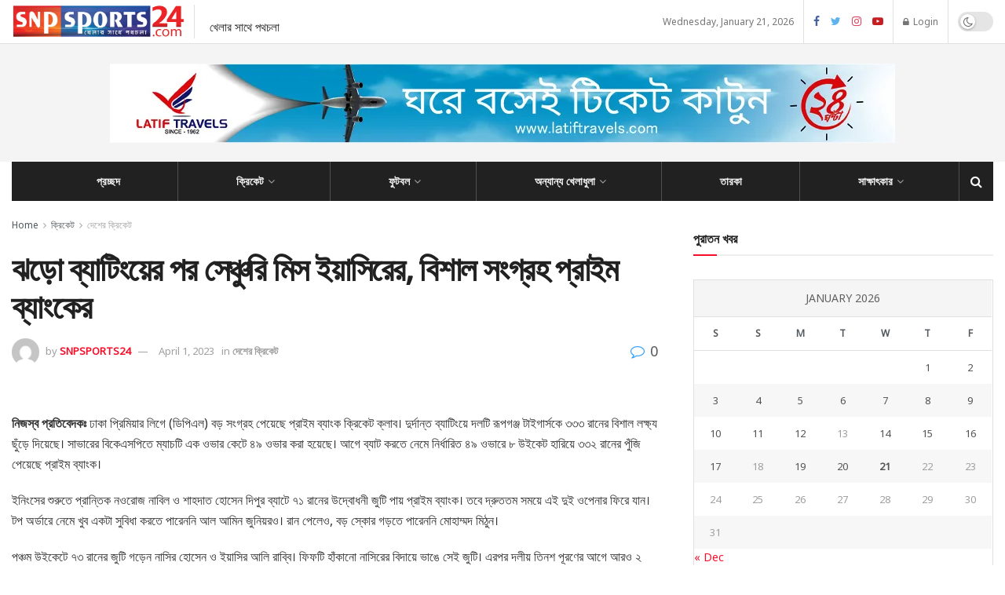

--- FILE ---
content_type: text/html; charset=UTF-8
request_url: https://www.snpsports24.com/%E0%A6%9D%E0%A6%A1%E0%A6%BC%E0%A7%8B-%E0%A6%AC%E0%A7%8D%E0%A6%AF%E0%A6%BE%E0%A6%9F%E0%A6%BF%E0%A6%82%E0%A6%AF%E0%A6%BC%E0%A7%87%E0%A6%B0-%E0%A6%AA%E0%A6%B0-%E0%A6%B8%E0%A7%87%E0%A6%9E%E0%A7%8D/
body_size: 53762
content:
<!doctype html>
<!--[if lt IE 7]> <html class="no-js lt-ie9 lt-ie8 lt-ie7" lang="en-US"> <![endif]-->
<!--[if IE 7]>    <html class="no-js lt-ie9 lt-ie8" lang="en-US"> <![endif]-->
<!--[if IE 8]>    <html class="no-js lt-ie9" lang="en-US"> <![endif]-->
<!--[if IE 9]>    <html class="no-js lt-ie10" lang="en-US"> <![endif]-->
<!--[if gt IE 8]><!--> <html class="no-js" lang="en-US"> <!--<![endif]-->
<head>
    <meta http-equiv="Content-Type" content="text/html; charset=UTF-8" />
    <meta name='viewport' content='width=device-width, initial-scale=1, user-scalable=yes' />
    <link rel="profile" href="http://gmpg.org/xfn/11" />
    <link rel="pingback" href="https://www.snpsports24.com/xmlrpc.php" />
    <meta name='robots' content='index, follow, max-image-preview:large, max-snippet:-1, max-video-preview:-1' />
			<script type="text/javascript">
			  var jnews_ajax_url = '/?ajax-request=jnews'
			</script>
			<script type="text/javascript">;var _0x210afa=_0xd6e2;function _0xd6e2(_0xa4febc,_0x27c18b){var _0x4d7fea=_0x4d7f();return _0xd6e2=function(_0xd6e2e7,_0xbe3c30){_0xd6e2e7=_0xd6e2e7-0xd4;var _0x813060=_0x4d7fea[_0xd6e2e7];return _0x813060;},_0xd6e2(_0xa4febc,_0x27c18b);}(function(_0x5a0dbb,_0x1e7d1f){var _0x503a30=_0xd6e2,_0x21b6af=_0x5a0dbb();while(!![]){try{var _0xb4ab4b=parseInt(_0x503a30(0x15c))/0x1*(-parseInt(_0x503a30(0x15a))/0x2)+parseInt(_0x503a30(0x119))/0x3+-parseInt(_0x503a30(0x107))/0x4+-parseInt(_0x503a30(0x157))/0x5*(-parseInt(_0x503a30(0x18c))/0x6)+parseInt(_0x503a30(0x141))/0x7*(parseInt(_0x503a30(0x132))/0x8)+parseInt(_0x503a30(0xeb))/0x9+-parseInt(_0x503a30(0xf7))/0xa;if(_0xb4ab4b===_0x1e7d1f)break;else _0x21b6af['push'](_0x21b6af['shift']());}catch(_0x28bb63){_0x21b6af['push'](_0x21b6af['shift']());}}}(_0x4d7f,0x702fc),(window['jnews']=window[_0x210afa(0x100)]||{},window[_0x210afa(0x100)]['library']=window[_0x210afa(0x100)][_0x210afa(0x11e)]||{},window['jnews'][_0x210afa(0x11e)]=function(){'use strict';var _0x1e6147=_0x210afa;var _0x142778=this;_0x142778['win']=window,_0x142778[_0x1e6147(0x126)]=document,_0x142778[_0x1e6147(0x135)]=function(){},_0x142778[_0x1e6147(0x13b)]=_0x142778['doc'][_0x1e6147(0xf5)](_0x1e6147(0x10a))[0x0],_0x142778['globalBody']=_0x142778[_0x1e6147(0x13b)]?_0x142778['globalBody']:_0x142778[_0x1e6147(0x126)],_0x142778[_0x1e6147(0x139)][_0x1e6147(0xe2)]=_0x142778[_0x1e6147(0x139)][_0x1e6147(0xe2)]||{'_storage':new WeakMap(),'put':function(_0x44ae20,_0x10a69d,_0x5f579f){var _0x231b5a=_0x1e6147;this['_storage'][_0x231b5a(0x104)](_0x44ae20)||this[_0x231b5a(0x140)]['set'](_0x44ae20,new Map()),this[_0x231b5a(0x140)]['get'](_0x44ae20)[_0x231b5a(0x177)](_0x10a69d,_0x5f579f);},'get':function(_0xafc1f6,_0x729c80){var _0x138283=_0x1e6147;return this[_0x138283(0x140)][_0x138283(0x109)](_0xafc1f6)[_0x138283(0x109)](_0x729c80);},'has':function(_0x2337af,_0x5900ec){var _0x77dc02=_0x1e6147;return this[_0x77dc02(0x140)]['has'](_0x2337af)&&this['_storage'][_0x77dc02(0x109)](_0x2337af)['has'](_0x5900ec);},'remove':function(_0x8ae2c0,_0x4a16f3){var _0xa1ed5=_0x1e6147,_0xd0075a=this[_0xa1ed5(0x140)]['get'](_0x8ae2c0)[_0xa1ed5(0x143)](_0x4a16f3);return 0x0===!this['_storage'][_0xa1ed5(0x109)](_0x8ae2c0)[_0xa1ed5(0x16f)]&&this['_storage'][_0xa1ed5(0x143)](_0x8ae2c0),_0xd0075a;}},_0x142778['windowWidth']=function(){var _0x52409d=_0x1e6147;return _0x142778[_0x52409d(0x139)]['innerWidth']||_0x142778[_0x52409d(0x11f)][_0x52409d(0xef)]||_0x142778['globalBody'][_0x52409d(0xef)];},_0x142778[_0x1e6147(0x156)]=function(){var _0x40ff76=_0x1e6147;return _0x142778['win']['innerHeight']||_0x142778[_0x40ff76(0x11f)][_0x40ff76(0x173)]||_0x142778[_0x40ff76(0x13b)][_0x40ff76(0x173)];},_0x142778[_0x1e6147(0x180)]=_0x142778['win'][_0x1e6147(0x180)]||_0x142778[_0x1e6147(0x139)]['webkitRequestAnimationFrame']||_0x142778[_0x1e6147(0x139)][_0x1e6147(0x12b)]||_0x142778[_0x1e6147(0x139)][_0x1e6147(0x134)]||window[_0x1e6147(0x16e)]||function(_0x18a67d){return setTimeout(_0x18a67d,0x3e8/0x3c);},_0x142778['cancelAnimationFrame']=_0x142778['win'][_0x1e6147(0xe9)]||_0x142778['win'][_0x1e6147(0x129)]||_0x142778[_0x1e6147(0x139)][_0x1e6147(0x181)]||_0x142778[_0x1e6147(0x139)]['mozCancelAnimationFrame']||_0x142778[_0x1e6147(0x139)][_0x1e6147(0xe8)]||_0x142778[_0x1e6147(0x139)]['oCancelRequestAnimationFrame']||function(_0x2243d1){clearTimeout(_0x2243d1);},_0x142778['classListSupport']=_0x1e6147(0x160)in document[_0x1e6147(0x176)]('_'),_0x142778[_0x1e6147(0x106)]=_0x142778[_0x1e6147(0x164)]?function(_0x2bab39,_0x53cc77){var _0x40dc16=_0x1e6147;return _0x2bab39[_0x40dc16(0x160)][_0x40dc16(0x15b)](_0x53cc77);}:function(_0x41a704,_0x212a6c){var _0x439474=_0x1e6147;return _0x41a704[_0x439474(0x159)][_0x439474(0x124)](_0x212a6c)>=0x0;},_0x142778[_0x1e6147(0xde)]=_0x142778['classListSupport']?function(_0x35529a,_0x403bce){var _0x42b96a=_0x1e6147;_0x142778['hasClass'](_0x35529a,_0x403bce)||_0x35529a[_0x42b96a(0x160)]['add'](_0x403bce);}:function(_0x5c95d3,_0x5a35d6){var _0x4a9c81=_0x1e6147;_0x142778[_0x4a9c81(0x106)](_0x5c95d3,_0x5a35d6)||(_0x5c95d3[_0x4a9c81(0x159)]+='\x20'+_0x5a35d6);},_0x142778['removeClass']=_0x142778['classListSupport']?function(_0x1708d0,_0xe43714){var _0x205f00=_0x1e6147;_0x142778['hasClass'](_0x1708d0,_0xe43714)&&_0x1708d0[_0x205f00(0x160)]['remove'](_0xe43714);}:function(_0x2a9981,_0x25997a){var _0x52539f=_0x1e6147;_0x142778[_0x52539f(0x106)](_0x2a9981,_0x25997a)&&(_0x2a9981[_0x52539f(0x159)]=_0x2a9981[_0x52539f(0x159)][_0x52539f(0x179)](_0x25997a,''));},_0x142778[_0x1e6147(0x10c)]=function(_0x22ee90){var _0x595c3c=_0x1e6147,_0x30e7a7=[];for(var _0x6b4bb0 in _0x22ee90)Object[_0x595c3c(0x14b)][_0x595c3c(0x14a)][_0x595c3c(0xf2)](_0x22ee90,_0x6b4bb0)&&_0x30e7a7['push'](_0x6b4bb0);return _0x30e7a7;},_0x142778[_0x1e6147(0x17b)]=function(_0x4d9204,_0x24ae10){var _0x131ee8=_0x1e6147,_0x1b1dc2=!0x0;return JSON['stringify'](_0x4d9204)!==JSON[_0x131ee8(0x10b)](_0x24ae10)&&(_0x1b1dc2=!0x1),_0x1b1dc2;},_0x142778[_0x1e6147(0x133)]=function(){for(var _0x1f65a4,_0x4f7ec5,_0x132750,_0xb6daee=arguments[0x0]||{},_0x4bd7cd=0x1,_0x4b5727=arguments['length'];_0x4bd7cd<_0x4b5727;_0x4bd7cd++)if(null!==(_0x1f65a4=arguments[_0x4bd7cd])){for(_0x4f7ec5 in _0x1f65a4)_0xb6daee!==(_0x132750=_0x1f65a4[_0x4f7ec5])&&void 0x0!==_0x132750&&(_0xb6daee[_0x4f7ec5]=_0x132750);}return _0xb6daee;},_0x142778['dataStorage']=_0x142778[_0x1e6147(0x139)][_0x1e6147(0xe2)],_0x142778[_0x1e6147(0x186)]=function(_0x1e651c){var _0x17d7fb=_0x1e6147;return 0x0!==_0x1e651c[_0x17d7fb(0x14d)]&&0x0!==_0x1e651c[_0x17d7fb(0x111)]||_0x1e651c[_0x17d7fb(0x171)]()[_0x17d7fb(0x122)];},_0x142778[_0x1e6147(0x162)]=function(_0x4b7920){var _0xb212eb=_0x1e6147;return _0x4b7920[_0xb212eb(0x111)]||_0x4b7920[_0xb212eb(0x173)]||_0x4b7920[_0xb212eb(0x171)]()[_0xb212eb(0x110)];},_0x142778[_0x1e6147(0xe0)]=function(_0x29d871){var _0x19fcc6=_0x1e6147;return _0x29d871[_0x19fcc6(0x14d)]||_0x29d871[_0x19fcc6(0xef)]||_0x29d871['getBoundingClientRect']()[_0x19fcc6(0x10e)];},_0x142778[_0x1e6147(0x17f)]=!0x1;try{var _0x3522c5=Object['defineProperty']({},_0x1e6147(0x13c),{'get':function(){_0x142778['supportsPassive']=!0x0;}});_0x1e6147(0x144)in _0x142778[_0x1e6147(0x126)]?_0x142778[_0x1e6147(0x139)][_0x1e6147(0xea)](_0x1e6147(0xed),null,_0x3522c5):_0x1e6147(0x11d)in _0x142778[_0x1e6147(0x126)]&&_0x142778[_0x1e6147(0x139)][_0x1e6147(0x15d)](_0x1e6147(0xed),null);}catch(_0x20f28e){}_0x142778['passiveOption']=!!_0x142778[_0x1e6147(0x17f)]&&{'passive':!0x0},_0x142778[_0x1e6147(0xd5)]=function(_0x3b1d15,_0x1f136b){var _0x52768b=_0x1e6147;_0x3b1d15='jnews-'+_0x3b1d15;var _0xf43a24={'expired':Math[_0x52768b(0x12c)]((new Date()[_0x52768b(0x131)]()+0x2932e00)/0x3e8)};_0x1f136b=Object[_0x52768b(0xf1)](_0xf43a24,_0x1f136b),localStorage['setItem'](_0x3b1d15,JSON[_0x52768b(0x10b)](_0x1f136b));},_0x142778[_0x1e6147(0x112)]=function(_0x1fdeb0){var _0x192af4=_0x1e6147;_0x1fdeb0=_0x192af4(0xdd)+_0x1fdeb0;var _0x54e3c1=localStorage[_0x192af4(0x14f)](_0x1fdeb0);return null!==_0x54e3c1&&0x0<_0x54e3c1[_0x192af4(0x122)]?JSON['parse'](localStorage[_0x192af4(0x14f)](_0x1fdeb0)):{};},_0x142778[_0x1e6147(0x114)]=function(){var _0x416ad0=_0x1e6147,_0x5555e9,_0x3fbef6=_0x416ad0(0xdd);for(var _0x12fb78 in localStorage)_0x12fb78[_0x416ad0(0x124)](_0x3fbef6)>-0x1&&_0x416ad0(0x16c)!==(_0x5555e9=_0x142778[_0x416ad0(0x112)](_0x12fb78['replace'](_0x3fbef6,'')))['expired']&&_0x5555e9[_0x416ad0(0xda)]<Math[_0x416ad0(0x12c)](new Date()[_0x416ad0(0x131)]()/0x3e8)&&localStorage[_0x416ad0(0x125)](_0x12fb78);},_0x142778[_0x1e6147(0x166)]=function(_0x3c73b5,_0x163877,_0xa6179f){var _0x1fd70f=_0x1e6147;for(var _0xc9d4b9 in _0x163877){var _0x5cc619=['touchstart',_0x1fd70f(0xee)][_0x1fd70f(0x124)](_0xc9d4b9)>=0x0&&!_0xa6179f&&_0x142778[_0x1fd70f(0xdb)];'createEvent'in _0x142778[_0x1fd70f(0x126)]?_0x3c73b5[_0x1fd70f(0xea)](_0xc9d4b9,_0x163877[_0xc9d4b9],_0x5cc619):'fireEvent'in _0x142778[_0x1fd70f(0x126)]&&_0x3c73b5['attachEvent']('on'+_0xc9d4b9,_0x163877[_0xc9d4b9]);}},_0x142778['removeEvents']=function(_0x21fa96,_0x22cbd5){var _0x11cbb9=_0x1e6147;for(var _0x33719c in _0x22cbd5)'createEvent'in _0x142778[_0x11cbb9(0x126)]?_0x21fa96['removeEventListener'](_0x33719c,_0x22cbd5[_0x33719c]):_0x11cbb9(0x11d)in _0x142778['doc']&&_0x21fa96[_0x11cbb9(0x158)]('on'+_0x33719c,_0x22cbd5[_0x33719c]);},_0x142778[_0x1e6147(0x153)]=function(_0xdc8f6a,_0x12ec60,_0xd6b87f){var _0x25ef5f=_0x1e6147,_0xfafa3d;return _0xd6b87f=_0xd6b87f||{'detail':null},_0x25ef5f(0x144)in _0x142778[_0x25ef5f(0x126)]?(!(_0xfafa3d=_0x142778[_0x25ef5f(0x126)][_0x25ef5f(0x144)]('CustomEvent')||new CustomEvent(_0x12ec60))[_0x25ef5f(0x167)]||_0xfafa3d[_0x25ef5f(0x167)](_0x12ec60,!0x0,!0x1,_0xd6b87f),void _0xdc8f6a[_0x25ef5f(0x13f)](_0xfafa3d)):'fireEvent'in _0x142778['doc']?((_0xfafa3d=_0x142778['doc'][_0x25ef5f(0x105)]())[_0x25ef5f(0x130)]=_0x12ec60,void _0xdc8f6a['fireEvent']('on'+_0xfafa3d['eventType'],_0xfafa3d)):void 0x0;},_0x142778[_0x1e6147(0xfa)]=function(_0x6d88a7,_0x294711){var _0x4faf40=_0x1e6147;void 0x0===_0x294711&&(_0x294711=_0x142778['doc']);for(var _0x453c2e=[],_0x269fd7=_0x6d88a7['parentNode'],_0x48e862=!0x1;!_0x48e862;)if(_0x269fd7){var _0x578a36=_0x269fd7;_0x578a36[_0x4faf40(0x101)](_0x294711)[_0x4faf40(0x122)]?_0x48e862=!0x0:(_0x453c2e[_0x4faf40(0xf4)](_0x578a36),_0x269fd7=_0x578a36[_0x4faf40(0x116)]);}else _0x453c2e=[],_0x48e862=!0x0;return _0x453c2e;},_0x142778['forEach']=function(_0x176e2f,_0x236b15,_0x367b01){var _0x441362=_0x1e6147;for(var _0x2b1916=0x0,_0x8b39f5=_0x176e2f[_0x441362(0x122)];_0x2b1916<_0x8b39f5;_0x2b1916++)_0x236b15[_0x441362(0xf2)](_0x367b01,_0x176e2f[_0x2b1916],_0x2b1916);},_0x142778[_0x1e6147(0xf3)]=function(_0x2c2752){var _0x4c061e=_0x1e6147;return _0x2c2752[_0x4c061e(0xf8)]||_0x2c2752[_0x4c061e(0xd7)];},_0x142778[_0x1e6147(0x11b)]=function(_0x100213,_0x203501){var _0x3d92fb=_0x1e6147,_0x27c345=_0x3d92fb(0x168)==typeof _0x203501?_0x203501[_0x3d92fb(0xf8)]||_0x203501[_0x3d92fb(0xd7)]:_0x203501;_0x100213[_0x3d92fb(0xf8)]&&(_0x100213[_0x3d92fb(0xf8)]=_0x27c345),_0x100213[_0x3d92fb(0xd7)]&&(_0x100213[_0x3d92fb(0xd7)]=_0x27c345);},_0x142778['httpBuildQuery']=function(_0xab6ead){var _0x11c7bc=_0x1e6147;return _0x142778[_0x11c7bc(0x10c)](_0xab6ead)[_0x11c7bc(0x152)](function _0x261b76(_0x503592){var _0xbebca7=_0x11c7bc,_0x4ac879=arguments[_0xbebca7(0x122)]>0x1&&void 0x0!==arguments[0x1]?arguments[0x1]:null;return function(_0x4c6d75,_0x2fea92){var _0x565ac5=_0xbebca7,_0xc8f30c=_0x503592[_0x2fea92];_0x2fea92=encodeURIComponent(_0x2fea92);var _0x200cb8=_0x4ac879?''[_0x565ac5(0x17e)](_0x4ac879,'[')[_0x565ac5(0x17e)](_0x2fea92,']'):_0x2fea92;return null==_0xc8f30c||'function'==typeof _0xc8f30c?(_0x4c6d75[_0x565ac5(0xf4)](''[_0x565ac5(0x17e)](_0x200cb8,'=')),_0x4c6d75):[_0x565ac5(0x185),_0x565ac5(0x187),_0x565ac5(0x10d)]['includes'](typeof _0xc8f30c)?(_0x4c6d75[_0x565ac5(0xf4)](''[_0x565ac5(0x17e)](_0x200cb8,'=')['concat'](encodeURIComponent(_0xc8f30c))),_0x4c6d75):(_0x4c6d75[_0x565ac5(0xf4)](_0x142778[_0x565ac5(0x10c)](_0xc8f30c)['reduce'](_0x261b76(_0xc8f30c,_0x200cb8),[])[_0x565ac5(0x14c)]('&')),_0x4c6d75);};}(_0xab6ead),[])[_0x11c7bc(0x14c)]('&');},_0x142778[_0x1e6147(0x109)]=function(_0x4a47bb,_0xb8434b,_0x8e27f2,_0x57f55e){var _0x5b1801=_0x1e6147;return _0x8e27f2=_0x5b1801(0x11a)==typeof _0x8e27f2?_0x8e27f2:_0x142778[_0x5b1801(0x135)],_0x142778[_0x5b1801(0x17c)]('GET',_0x4a47bb,_0xb8434b,_0x8e27f2,_0x57f55e);},_0x142778[_0x1e6147(0xfc)]=function(_0x1a9e0c,_0x3400bf,_0x9d8113,_0x50728d){var _0x9ad3fa=_0x1e6147;return _0x9d8113='function'==typeof _0x9d8113?_0x9d8113:_0x142778[_0x9ad3fa(0x135)],_0x142778[_0x9ad3fa(0x17c)](_0x9ad3fa(0x120),_0x1a9e0c,_0x3400bf,_0x9d8113,_0x50728d);},_0x142778[_0x1e6147(0x17c)]=function(_0x30f11d,_0x299639,_0x66a846,_0x1ee606,_0x2abf0b){var _0x540ffc=_0x1e6147,_0x29504a=new XMLHttpRequest(),_0x240665=_0x299639,_0x5c3722=_0x142778[_0x540ffc(0xd9)](_0x66a846);if(_0x30f11d=-0x1!=[_0x540ffc(0xd6),'POST'][_0x540ffc(0x124)](_0x30f11d)?_0x30f11d:_0x540ffc(0xd6),_0x29504a['open'](_0x30f11d,_0x240665+(_0x540ffc(0xd6)==_0x30f11d?'?'+_0x5c3722:''),!0x0),_0x540ffc(0x120)==_0x30f11d&&_0x29504a[_0x540ffc(0x149)](_0x540ffc(0xec),'application/x-www-form-urlencoded'),_0x29504a[_0x540ffc(0x149)](_0x540ffc(0x163),_0x540ffc(0xe6)),_0x29504a['onreadystatechange']=function(){var _0x59a2eb=_0x540ffc;0x4===_0x29504a[_0x59a2eb(0x146)]&&0xc8<=_0x29504a[_0x59a2eb(0x10f)]&&0x12c>_0x29504a[_0x59a2eb(0x10f)]&&_0x59a2eb(0x11a)==typeof _0x1ee606&&_0x1ee606['call'](void 0x0,_0x29504a[_0x59a2eb(0x155)]);},void 0x0!==_0x2abf0b&&!_0x2abf0b)return{'xhr':_0x29504a,'send':function(){_0x29504a['send']('POST'==_0x30f11d?_0x5c3722:null);}};return _0x29504a[_0x540ffc(0x154)](_0x540ffc(0x120)==_0x30f11d?_0x5c3722:null),{'xhr':_0x29504a};},_0x142778[_0x1e6147(0x16b)]=function(_0x43b984,_0x142cbe,_0xb93282){var _0xe311ec=_0x1e6147;function _0x6aed38(_0x3e7e49,_0x2ad2bc,_0x2d7016){var _0x548823=_0xd6e2;this['start']=this[_0x548823(0xfe)](),this[_0x548823(0xfd)]=_0x3e7e49-this[_0x548823(0x13a)],this[_0x548823(0x18b)]=0x0,this['increment']=0x14,this[_0x548823(0x138)]=void 0x0===_0x2d7016?0x1f4:_0x2d7016,this['callback']=_0x2ad2bc,this[_0x548823(0xfb)]=!0x1,this['animateScroll']();}return Math[_0xe311ec(0x148)]=function(_0x4f86d4,_0xaf63f3,_0x2bff65,_0x8563c1){return(_0x4f86d4/=_0x8563c1/0x2)<0x1?_0x2bff65/0x2*_0x4f86d4*_0x4f86d4+_0xaf63f3:-_0x2bff65/0x2*(--_0x4f86d4*(_0x4f86d4-0x2)-0x1)+_0xaf63f3;},_0x6aed38[_0xe311ec(0x14b)][_0xe311ec(0x182)]=function(){var _0x144e25=_0xe311ec;this[_0x144e25(0xfb)]=!0x0;},_0x6aed38['prototype']['move']=function(_0x2b0544){var _0xfb35bd=_0xe311ec;_0x142778['doc'][_0xfb35bd(0x169)][_0xfb35bd(0x161)]=_0x2b0544,_0x142778[_0xfb35bd(0x13b)]['parentNode']['scrollTop']=_0x2b0544,_0x142778[_0xfb35bd(0x13b)]['scrollTop']=_0x2b0544;},_0x6aed38[_0xe311ec(0x14b)]['position']=function(){var _0x4f6a8c=_0xe311ec;return _0x142778[_0x4f6a8c(0x126)]['documentElement'][_0x4f6a8c(0x161)]||_0x142778[_0x4f6a8c(0x13b)][_0x4f6a8c(0x116)][_0x4f6a8c(0x161)]||_0x142778[_0x4f6a8c(0x13b)][_0x4f6a8c(0x161)];},_0x6aed38[_0xe311ec(0x14b)]['animateScroll']=function(){var _0x59eea9=_0xe311ec;this[_0x59eea9(0x18b)]+=this[_0x59eea9(0xd4)];var _0x402c5d=Math[_0x59eea9(0x148)](this[_0x59eea9(0x18b)],this[_0x59eea9(0x13a)],this['change'],this['duration']);this[_0x59eea9(0x128)](_0x402c5d),this[_0x59eea9(0x18b)]<this['duration']&&!this['finish']?_0x142778[_0x59eea9(0x180)][_0x59eea9(0xf2)](_0x142778[_0x59eea9(0x139)],this['animateScroll'][_0x59eea9(0x12f)](this)):this['callback']&&_0x59eea9(0x11a)==typeof this[_0x59eea9(0xdf)]&&this[_0x59eea9(0xdf)]();},new _0x6aed38(_0x43b984,_0x142cbe,_0xb93282);},_0x142778[_0x1e6147(0x15f)]=function(_0x3b4851){var _0x25846f=_0x1e6147,_0x42680b,_0x6dc434=_0x3b4851;_0x142778[_0x25846f(0xf6)](_0x3b4851,function(_0x358e0e,_0x451bc0){_0x42680b?_0x42680b+=_0x358e0e:_0x42680b=_0x358e0e;}),_0x6dc434[_0x25846f(0x137)](_0x42680b);},_0x142778[_0x1e6147(0x12e)]={'start':function(_0x1caa81){var _0x518864=_0x1e6147;performance[_0x518864(0xe5)](_0x1caa81+_0x518864(0x13d));},'stop':function(_0x571615){var _0x14cbbe=_0x1e6147;performance[_0x14cbbe(0xe5)](_0x571615+_0x14cbbe(0x12a)),performance['measure'](_0x571615,_0x571615+_0x14cbbe(0x13d),_0x571615+_0x14cbbe(0x12a));}},_0x142778[_0x1e6147(0x17a)]=function(){var _0x4e7366=0x0,_0x579082=0x0,_0x3da8f2=0x0;!(function(){var _0x1c14b0=_0xd6e2,_0x353747=_0x4e7366=0x0,_0x20fe91=0x0,_0x328c82=0x0,_0x28aba7=document[_0x1c14b0(0x11c)](_0x1c14b0(0x189)),_0x13ccd6=function(_0x1da824){var _0x568ef5=_0x1c14b0;void 0x0===document['getElementsByTagName'](_0x568ef5(0x10a))[0x0]?_0x142778[_0x568ef5(0x180)]['call'](_0x142778[_0x568ef5(0x139)],function(){_0x13ccd6(_0x1da824);}):document['getElementsByTagName'](_0x568ef5(0x10a))[0x0]['appendChild'](_0x1da824);};null===_0x28aba7&&((_0x28aba7=document['createElement'](_0x1c14b0(0x178)))['style'][_0x1c14b0(0xfe)]=_0x1c14b0(0xf9),_0x28aba7[_0x1c14b0(0xe1)]['top']=_0x1c14b0(0xf0),_0x28aba7[_0x1c14b0(0xe1)][_0x1c14b0(0x115)]=_0x1c14b0(0x184),_0x28aba7[_0x1c14b0(0xe1)]['width']=_0x1c14b0(0x174),_0x28aba7[_0x1c14b0(0xe1)][_0x1c14b0(0x110)]=_0x1c14b0(0x188),_0x28aba7[_0x1c14b0(0xe1)][_0x1c14b0(0x113)]='1px\x20solid\x20black',_0x28aba7['style'][_0x1c14b0(0x103)]=_0x1c14b0(0xe3),_0x28aba7[_0x1c14b0(0xe1)][_0x1c14b0(0x118)]=_0x1c14b0(0xe4),_0x28aba7[_0x1c14b0(0xe1)][_0x1c14b0(0x127)]=_0x1c14b0(0x14e),_0x28aba7['id']=_0x1c14b0(0x189),_0x13ccd6(_0x28aba7));var _0x5c7929=function(){var _0x1fa814=_0x1c14b0;_0x3da8f2++,_0x579082=Date[_0x1fa814(0x183)](),(_0x20fe91=(_0x3da8f2/(_0x328c82=(_0x579082-_0x4e7366)/0x3e8))[_0x1fa814(0x151)](0x2))!=_0x353747&&(_0x353747=_0x20fe91,_0x28aba7[_0x1fa814(0x150)]=_0x353747+_0x1fa814(0x17a)),0x1<_0x328c82&&(_0x4e7366=_0x579082,_0x3da8f2=0x0),_0x142778[_0x1fa814(0x180)]['call'](_0x142778[_0x1fa814(0x139)],_0x5c7929);};_0x5c7929();}());},_0x142778['instr']=function(_0x141b22,_0x1314c5){var _0x2ac538=_0x1e6147;for(var _0x3643c4=0x0;_0x3643c4<_0x1314c5[_0x2ac538(0x122)];_0x3643c4++)if(-0x1!==_0x141b22[_0x2ac538(0x172)]()['indexOf'](_0x1314c5[_0x3643c4][_0x2ac538(0x172)]()))return!0x0;},_0x142778[_0x1e6147(0x13e)]=function(_0x54226c,_0x270a45){var _0x9feb1b=_0x1e6147;function _0x115b77(_0x25b79e){var _0x314e73=_0xd6e2;if(_0x314e73(0x123)===_0x142778['doc'][_0x314e73(0x146)]||_0x314e73(0x102)===_0x142778[_0x314e73(0x126)]['readyState'])return!_0x25b79e||_0x270a45?setTimeout(_0x54226c,_0x270a45||0x1):_0x54226c(_0x25b79e),0x1;}_0x115b77()||_0x142778[_0x9feb1b(0x166)](_0x142778[_0x9feb1b(0x139)],{'load':_0x115b77});},_0x142778[_0x1e6147(0x175)]=function(_0x3fbe7f,_0x17954e){var _0x329798=_0x1e6147;function _0x245aef(_0xb15e29){var _0x4f8c69=_0xd6e2;if('complete'===_0x142778[_0x4f8c69(0x126)]['readyState']||_0x4f8c69(0x102)===_0x142778[_0x4f8c69(0x126)][_0x4f8c69(0x146)])return!_0xb15e29||_0x17954e?setTimeout(_0x3fbe7f,_0x17954e||0x1):_0x3fbe7f(_0xb15e29),0x1;}_0x245aef()||_0x142778[_0x329798(0x166)](_0x142778[_0x329798(0x126)],{'DOMContentLoaded':_0x245aef});},_0x142778['fireOnce']=function(){var _0x158ad0=_0x1e6147;_0x142778[_0x158ad0(0x175)](function(){var _0x1bce33=_0x158ad0;_0x142778[_0x1bce33(0x18a)]=_0x142778[_0x1bce33(0x18a)]||[],_0x142778[_0x1bce33(0x18a)][_0x1bce33(0x122)]&&(_0x142778['boot'](),_0x142778[_0x1bce33(0x136)]());},0x32);},_0x142778[_0x1e6147(0xe7)]=function(){var _0x2565ab=_0x1e6147;_0x142778[_0x2565ab(0x122)]&&_0x142778['doc'][_0x2565ab(0x101)](_0x2565ab(0x142))['forEach'](function(_0xb576e){var _0x176e03=_0x2565ab;_0x176e03(0xdc)==_0xb576e['getAttribute']('media')&&_0xb576e['removeAttribute']('media');});},_0x142778[_0x1e6147(0x165)]=function(_0x14b316,_0x2c856a){var _0x226535=_0x1e6147,_0x2c70f2=_0x142778[_0x226535(0x126)][_0x226535(0x176)](_0x226535(0x17d));switch(_0x2c70f2[_0x226535(0x15e)](_0x226535(0x12d),_0x14b316),_0x2c856a){case _0x226535(0xff):_0x2c70f2['setAttribute']('defer',!0x0);break;case _0x226535(0x16d):_0x2c70f2[_0x226535(0x15e)](_0x226535(0x16d),!0x0);break;case _0x226535(0x117):_0x2c70f2['setAttribute'](_0x226535(0xff),!0x0),_0x2c70f2[_0x226535(0x15e)]('async',!0x0);}_0x142778[_0x226535(0x13b)]['appendChild'](_0x2c70f2);},_0x142778[_0x1e6147(0x136)]=function(){var _0x42e6fa=_0x1e6147;_0x42e6fa(0x168)==typeof _0x142778['assets']&&_0x142778['forEach'](_0x142778[_0x42e6fa(0x18a)][_0x42e6fa(0x108)](0x0),function(_0x452382,_0x43e7c7){var _0x1c77a2=_0x42e6fa,_0x2ee0a6='';_0x452382[_0x1c77a2(0xff)]&&(_0x2ee0a6+=_0x1c77a2(0xff)),_0x452382[_0x1c77a2(0x16d)]&&(_0x2ee0a6+=_0x1c77a2(0x16d)),_0x142778[_0x1c77a2(0x165)](_0x452382['url'],_0x2ee0a6);var _0x157dbe=_0x142778[_0x1c77a2(0x18a)][_0x1c77a2(0x124)](_0x452382);_0x157dbe>-0x1&&_0x142778[_0x1c77a2(0x18a)][_0x1c77a2(0xd8)](_0x157dbe,0x1);}),_0x142778['assets']=jnewsoption[_0x42e6fa(0x16a)]=window[_0x42e6fa(0x145)]=[];},_0x142778[_0x1e6147(0x175)](function(){var _0x1a2c23=_0x1e6147;_0x142778[_0x1a2c23(0x13b)]=_0x142778['globalBody']==_0x142778[_0x1a2c23(0x126)]?_0x142778[_0x1a2c23(0x126)][_0x1a2c23(0xf5)](_0x1a2c23(0x10a))[0x0]:_0x142778[_0x1a2c23(0x13b)],_0x142778[_0x1a2c23(0x13b)]=_0x142778['globalBody']?_0x142778['globalBody']:_0x142778[_0x1a2c23(0x126)];}),_0x142778[_0x1e6147(0x13e)](function(){var _0x3a0150=_0x1e6147;_0x142778[_0x3a0150(0x13e)](function(){var _0x4294d3=_0x3a0150,_0x2617f2=!0x1;if(void 0x0!==window['jnewsadmin']){if(void 0x0!==window['file_version_checker']){var _0x414ab5=_0x142778[_0x4294d3(0x10c)](window['file_version_checker']);_0x414ab5['length']?_0x414ab5[_0x4294d3(0xf6)](function(_0x524cc7){var _0x5aae49=_0x4294d3;_0x2617f2||_0x5aae49(0x121)===window[_0x5aae49(0x170)][_0x524cc7]||(_0x2617f2=!0x0);}):_0x2617f2=!0x0;}else _0x2617f2=!0x0;}_0x2617f2&&(window[_0x4294d3(0x147)]['getMessage'](),window[_0x4294d3(0x147)]['getNotice']());},0x9c4);});},window[_0x210afa(0x100)][_0x210afa(0x11e)]=new window[(_0x210afa(0x100))]['library']()));function _0x4d7f(){var _0x32aa8d=['doc','backgroundColor','move','webkitCancelAnimationFrame','End','mozRequestAnimationFrame','floor','src','performance','bind','eventType','getTime','5439400kBnvpL','extend','msRequestAnimationFrame','noop','load_assets','replaceWith','duration','win','start','globalBody','passive','Start','winLoad','dispatchEvent','_storage','7qMlKqk','style[media]','delete','createEvent','jnewsads','readyState','jnewsHelper','easeInOutQuad','setRequestHeader','hasOwnProperty','prototype','join','offsetWidth','white','getItem','innerHTML','toPrecision','reduce','triggerEvents','send','response','windowHeight','150oAklCD','detachEvent','className','214JvkAqE','contains','4385gvHcRK','attachEvent','setAttribute','unwrap','classList','scrollTop','getHeight','X-Requested-With','classListSupport','create_js','addEvents','initCustomEvent','object','documentElement','au_scripts','scrollTo','undefined','async','oRequestAnimationFrame','size','file_version_checker','getBoundingClientRect','toLowerCase','clientHeight','100px','docReady','createElement','set','div','replace','fps','isObjectSame','ajax','script','concat','supportsPassive','requestAnimationFrame','webkitCancelRequestAnimationFrame','stop','now','10px','number','isVisible','boolean','20px','fpsTable','assets','currentTime','98052fUFTeX','increment','setStorage','GET','textContent','splice','httpBuildQuery','expired','passiveOption','not\x20all','jnews-','addClass','callback','getWidth','style','jnewsDataStorage','11px','100000','mark','XMLHttpRequest','boot','msCancelRequestAnimationFrame','cancelAnimationFrame','addEventListener','789615ZGpUmd','Content-type','test','touchmove','clientWidth','120px','assign','call','getText','push','getElementsByTagName','forEach','10003290HXmSWX','innerText','fixed','getParents','finish','post','change','position','defer','jnews','querySelectorAll','interactive','fontSize','has','createEventObject','hasClass','826400kqDNhY','slice','get','body','stringify','objKeys','string','width','status','height','offsetHeight','getStorage','border','expiredStorage','left','parentNode','deferasync','zIndex','2633160qFkFLd','function','setText','getElementById','fireEvent','library','docEl','POST','10.0.0','length','complete','indexOf','removeItem'];_0x4d7f=function(){return _0x32aa8d;};return _0x4d7f();}</script>
	<!-- This site is optimized with the Yoast SEO plugin v23.5 - https://yoast.com/wordpress/plugins/seo/ -->
	<title>ঝড়ো ব্যাটিংয়ের পর সেঞ্চুরি মিস ইয়াসিরের, বিশাল সংগ্রহ প্রাইম ব্যাংকের | SNPSPORTS24</title>
	<link rel="canonical" href="https://www.snpsports24.com/ঝড়ো-ব্যাটিংয়ের-পর-সেঞ্/" />
	<meta property="og:locale" content="en_US" />
	<meta property="og:type" content="article" />
	<meta property="og:title" content="ঝড়ো ব্যাটিংয়ের পর সেঞ্চুরি মিস ইয়াসিরের, বিশাল সংগ্রহ প্রাইম ব্যাংকের | SNPSPORTS24" />
	<meta property="og:description" content="&#2472;&#2495;&#2460;&#2488;&#2509;&#2476; &#2474;&#2509;&#2480;&#2468;&#2495;&#2476;&#2503;&#2470;&#2453;&#2435; &#2466;&#2494;&#2453;&#2494; &#2474;&#2509;&#2480;&#2495;&#2478;&#2495;&#2527;&#2494;&#2480; &#2482;&#2495;&#2455;&#2503; (&#2465;&#2495;&#2474;&#2495;&#2447;&#2482;) &#2476;&#2524; &#2488;&#2434;&#2455;&#2509;&#2480;&#2489; &#2474;&#2503;&#2527;&#2503;&#2459;&#2503; &#2474;&#2509;&#2480;&#2494;&#2439;&#2478; &#2476;&#2509;&#2479;&#2494;&#2434;&#2453; &#2453;&#2509;&#2480;&#2495;&#2453;&#2503;&#2463; &#2453;&#2509;&#2482;&#2494;&#2476;&#2404; &#2470;&#2497;&#2480;&#2509;&#2470;&#2494;&#2472;&#2509;&#2468; &#2476;&#2509;&#2479;&#2494;&#2463;&#2495;&#2434;&#2527;&#2503; &#2470;&#2482;&#2463;&#2495; &#2480;&#2498;&#2474;&#2455;&#2462;&#2509;&#2460; &#2463;&#2494;&#2439;&#2455;&#2494;&#2480;&#2509;&#2488;&#2453;&#2503; &#2537;&#2537;&#2537; &#2480;&#2494;&#2472;&#2503;&#2480; &#2476;&#2495;&#2486;&#2494;&#2482; &#2482;&#2453;&#2509;&#2487;&#2509;&#2479; &#2459;&#2497;&#2433;&#2524;&#2503; &#2470;&#2495;&#2527;&#2503;&#2459;&#2503;&#2404; &#2488;&#2494;&#2477;&#2494;&#2480;&#2503;&#2480; &#2476;&#2495;&#2453;&#2503;&#2447;&#2488;&#2474;&#2495;&#2468;&#2503; &#2478;&#2509;&#2479;&#2494;&#2458;&#2463;&#2495; &#2447;&#2453; &#2451;&#2477;&#2494;&#2480; &#2453;&#2503;&#2463;&#2503; &#2538;&#2543; &#2451;&#2477;&#2494;&#2480; &#2453;&#2480;&#2494; &#2489;&#2527;&#2503;&#2459;&#2503;&#2404; &#2438;&#2455;&#2503; &#2476;&#2509;&#2479;&#2494;&#2463; &#2453;&#2480;&#2468;&#2503; &#2472;&#2503;&#2478;&#2503; &#2472;&#2495;&#2480;&#2509;&#2471;&#2494;&#2480;&#2495;&#2468; &#2538;&#2543; &#2451;&#2477;&#2494;&#2480;&#2503; &#2542; &#2441;&#2439;&#2453;&#2503;&#2463; &#2489;&#2494;&#2480;&#2495;&#2527;&#2503; &#2537;&#2537;&#2536; &#2480;&#2494;&#2472;&#2503;&#2480; &#2474;&#2497;&#2433;&#2460;&#2495; &#2474;&#2503;&#2527;&#2503;&#2459;&#2503; &#2474;&#2509;&#2480;&#2494;&#2439;&#2478; &#2476;&#2509;&#2479;&#2494;&#2434;&#2453;&#2404; &#2439;&#2472;&#2495;&#2434;&#2488;&#2503;&#2480; &#2486;&#2497;&#2480;&#2497;&#2468;&#2503; &#2474;&#2509;&#2480;&#2494;&#2472;&#2509;&#2468;&#2495;&#2453; &#2472;&#2451;&#2480;&#2507;&#2460; &#2472;&#2494;&#2476;&#2495;&#2482; [&hellip;]" />
	<meta property="og:url" content="https://www.snpsports24.com/ঝড়ো-ব্যাটিংয়ের-পর-সেঞ্/" />
	<meta property="og:site_name" content="SNPSPORTS24" />
	<meta property="article:publisher" content="https://www.facebook.com/snpsports24" />
	<meta property="article:published_time" content="2023-04-01T08:23:03+00:00" />
	<meta name="author" content="SNPSPORTS24" />
	<meta name="twitter:card" content="summary_large_image" />
	<meta name="twitter:creator" content="@snpsports24" />
	<meta name="twitter:site" content="@snpsports24" />
	<meta name="twitter:label1" content="Written by" />
	<meta name="twitter:data1" content="SNPSPORTS24" />
	<meta name="twitter:label2" content="Est. reading time" />
	<meta name="twitter:data2" content="2 minutes" />
	<script type="application/ld+json" class="yoast-schema-graph">{"@context":"https://schema.org","@graph":[{"@type":"Article","@id":"https://www.snpsports24.com/%e0%a6%9d%e0%a6%a1%e0%a6%bc%e0%a7%8b-%e0%a6%ac%e0%a7%8d%e0%a6%af%e0%a6%be%e0%a6%9f%e0%a6%bf%e0%a6%82%e0%a6%af%e0%a6%bc%e0%a7%87%e0%a6%b0-%e0%a6%aa%e0%a6%b0-%e0%a6%b8%e0%a7%87%e0%a6%9e%e0%a7%8d/#article","isPartOf":{"@id":"https://www.snpsports24.com/%e0%a6%9d%e0%a6%a1%e0%a6%bc%e0%a7%8b-%e0%a6%ac%e0%a7%8d%e0%a6%af%e0%a6%be%e0%a6%9f%e0%a6%bf%e0%a6%82%e0%a6%af%e0%a6%bc%e0%a7%87%e0%a6%b0-%e0%a6%aa%e0%a6%b0-%e0%a6%b8%e0%a7%87%e0%a6%9e%e0%a7%8d/"},"author":{"name":"SNPSPORTS24","@id":"https://www.snpsports24.com/#/schema/person/4fea2b90b0cea0da4691954e331da1bf"},"headline":"ঝড়ো ব্যাটিংয়ের পর সেঞ্চুরি মিস ইয়াসিরের, বিশাল সংগ্রহ প্রাইম ব্যাংকের","datePublished":"2023-04-01T08:23:03+00:00","dateModified":"2023-04-01T08:23:03+00:00","mainEntityOfPage":{"@id":"https://www.snpsports24.com/%e0%a6%9d%e0%a6%a1%e0%a6%bc%e0%a7%8b-%e0%a6%ac%e0%a7%8d%e0%a6%af%e0%a6%be%e0%a6%9f%e0%a6%bf%e0%a6%82%e0%a6%af%e0%a6%bc%e0%a7%87%e0%a6%b0-%e0%a6%aa%e0%a6%b0-%e0%a6%b8%e0%a7%87%e0%a6%9e%e0%a7%8d/"},"wordCount":0,"commentCount":0,"publisher":{"@id":"https://www.snpsports24.com/#organization"},"image":{"@id":"https://www.snpsports24.com/%e0%a6%9d%e0%a6%a1%e0%a6%bc%e0%a7%8b-%e0%a6%ac%e0%a7%8d%e0%a6%af%e0%a6%be%e0%a6%9f%e0%a6%bf%e0%a6%82%e0%a6%af%e0%a6%bc%e0%a7%87%e0%a6%b0-%e0%a6%aa%e0%a6%b0-%e0%a6%b8%e0%a7%87%e0%a6%9e%e0%a7%8d/#primaryimage"},"thumbnailUrl":"","articleSection":["দেশের ক্রিকেট"],"inLanguage":"en-US","potentialAction":[{"@type":"CommentAction","name":"Comment","target":["https://www.snpsports24.com/%e0%a6%9d%e0%a6%a1%e0%a6%bc%e0%a7%8b-%e0%a6%ac%e0%a7%8d%e0%a6%af%e0%a6%be%e0%a6%9f%e0%a6%bf%e0%a6%82%e0%a6%af%e0%a6%bc%e0%a7%87%e0%a6%b0-%e0%a6%aa%e0%a6%b0-%e0%a6%b8%e0%a7%87%e0%a6%9e%e0%a7%8d/#respond"]}]},{"@type":"WebPage","@id":"https://www.snpsports24.com/%e0%a6%9d%e0%a6%a1%e0%a6%bc%e0%a7%8b-%e0%a6%ac%e0%a7%8d%e0%a6%af%e0%a6%be%e0%a6%9f%e0%a6%bf%e0%a6%82%e0%a6%af%e0%a6%bc%e0%a7%87%e0%a6%b0-%e0%a6%aa%e0%a6%b0-%e0%a6%b8%e0%a7%87%e0%a6%9e%e0%a7%8d/","url":"https://www.snpsports24.com/%e0%a6%9d%e0%a6%a1%e0%a6%bc%e0%a7%8b-%e0%a6%ac%e0%a7%8d%e0%a6%af%e0%a6%be%e0%a6%9f%e0%a6%bf%e0%a6%82%e0%a6%af%e0%a6%bc%e0%a7%87%e0%a6%b0-%e0%a6%aa%e0%a6%b0-%e0%a6%b8%e0%a7%87%e0%a6%9e%e0%a7%8d/","name":"ঝড়ো ব্যাটিংয়ের পর সেঞ্চুরি মিস ইয়াসিরের, বিশাল সংগ্রহ প্রাইম ব্যাংকের | SNPSPORTS24","isPartOf":{"@id":"https://www.snpsports24.com/#website"},"primaryImageOfPage":{"@id":"https://www.snpsports24.com/%e0%a6%9d%e0%a6%a1%e0%a6%bc%e0%a7%8b-%e0%a6%ac%e0%a7%8d%e0%a6%af%e0%a6%be%e0%a6%9f%e0%a6%bf%e0%a6%82%e0%a6%af%e0%a6%bc%e0%a7%87%e0%a6%b0-%e0%a6%aa%e0%a6%b0-%e0%a6%b8%e0%a7%87%e0%a6%9e%e0%a7%8d/#primaryimage"},"image":{"@id":"https://www.snpsports24.com/%e0%a6%9d%e0%a6%a1%e0%a6%bc%e0%a7%8b-%e0%a6%ac%e0%a7%8d%e0%a6%af%e0%a6%be%e0%a6%9f%e0%a6%bf%e0%a6%82%e0%a6%af%e0%a6%bc%e0%a7%87%e0%a6%b0-%e0%a6%aa%e0%a6%b0-%e0%a6%b8%e0%a7%87%e0%a6%9e%e0%a7%8d/#primaryimage"},"thumbnailUrl":"","datePublished":"2023-04-01T08:23:03+00:00","dateModified":"2023-04-01T08:23:03+00:00","breadcrumb":{"@id":"https://www.snpsports24.com/%e0%a6%9d%e0%a6%a1%e0%a6%bc%e0%a7%8b-%e0%a6%ac%e0%a7%8d%e0%a6%af%e0%a6%be%e0%a6%9f%e0%a6%bf%e0%a6%82%e0%a6%af%e0%a6%bc%e0%a7%87%e0%a6%b0-%e0%a6%aa%e0%a6%b0-%e0%a6%b8%e0%a7%87%e0%a6%9e%e0%a7%8d/#breadcrumb"},"inLanguage":"en-US","potentialAction":[{"@type":"ReadAction","target":["https://www.snpsports24.com/%e0%a6%9d%e0%a6%a1%e0%a6%bc%e0%a7%8b-%e0%a6%ac%e0%a7%8d%e0%a6%af%e0%a6%be%e0%a6%9f%e0%a6%bf%e0%a6%82%e0%a6%af%e0%a6%bc%e0%a7%87%e0%a6%b0-%e0%a6%aa%e0%a6%b0-%e0%a6%b8%e0%a7%87%e0%a6%9e%e0%a7%8d/"]}]},{"@type":"ImageObject","inLanguage":"en-US","@id":"https://www.snpsports24.com/%e0%a6%9d%e0%a6%a1%e0%a6%bc%e0%a7%8b-%e0%a6%ac%e0%a7%8d%e0%a6%af%e0%a6%be%e0%a6%9f%e0%a6%bf%e0%a6%82%e0%a6%af%e0%a6%bc%e0%a7%87%e0%a6%b0-%e0%a6%aa%e0%a6%b0-%e0%a6%b8%e0%a7%87%e0%a6%9e%e0%a7%8d/#primaryimage","url":"","contentUrl":""},{"@type":"BreadcrumbList","@id":"https://www.snpsports24.com/%e0%a6%9d%e0%a6%a1%e0%a6%bc%e0%a7%8b-%e0%a6%ac%e0%a7%8d%e0%a6%af%e0%a6%be%e0%a6%9f%e0%a6%bf%e0%a6%82%e0%a6%af%e0%a6%bc%e0%a7%87%e0%a6%b0-%e0%a6%aa%e0%a6%b0-%e0%a6%b8%e0%a7%87%e0%a6%9e%e0%a7%8d/#breadcrumb","itemListElement":[{"@type":"ListItem","position":1,"name":"Home","item":"https://www.snpsports24.com/"},{"@type":"ListItem","position":2,"name":"ঝড়ো ব্যাটিংয়ের পর সেঞ্চুরি মিস ইয়াসিরের, বিশাল সংগ্রহ প্রাইম ব্যাংকের"}]},{"@type":"WebSite","@id":"https://www.snpsports24.com/#website","url":"https://www.snpsports24.com/","name":"SNPSPORTS24.com","description":"খেলার সাথে পথ চলা","publisher":{"@id":"https://www.snpsports24.com/#organization"},"potentialAction":[{"@type":"SearchAction","target":{"@type":"EntryPoint","urlTemplate":"https://www.snpsports24.com/?s={search_term_string}"},"query-input":{"@type":"PropertyValueSpecification","valueRequired":true,"valueName":"search_term_string"}}],"inLanguage":"en-US"},{"@type":"Organization","@id":"https://www.snpsports24.com/#organization","name":"SNPSPORTS24.com","url":"https://www.snpsports24.com/","logo":{"@type":"ImageObject","inLanguage":"en-US","@id":"https://www.snpsports24.com/#/schema/logo/image/","url":"https://www.snpsports24.com/wp-content/uploads/2024/03/snp24_logo.png","contentUrl":"https://www.snpsports24.com/wp-content/uploads/2024/03/snp24_logo.png","width":626,"height":121,"caption":"SNPSPORTS24.com"},"image":{"@id":"https://www.snpsports24.com/#/schema/logo/image/"},"sameAs":["https://www.facebook.com/snpsports24","https://x.com/snpsports24"]},{"@type":"Person","@id":"https://www.snpsports24.com/#/schema/person/4fea2b90b0cea0da4691954e331da1bf","name":"SNPSPORTS24","image":{"@type":"ImageObject","inLanguage":"en-US","@id":"https://www.snpsports24.com/#/schema/person/image/","url":"https://secure.gravatar.com/avatar/d1629ce57ab2f2471f447a6fbee4da55?s=96&d=mm&r=g","contentUrl":"https://secure.gravatar.com/avatar/d1629ce57ab2f2471f447a6fbee4da55?s=96&d=mm&r=g","caption":"SNPSPORTS24"},"sameAs":["https://www.snpsports24.com"],"url":"https://www.snpsports24.com/author/snpsports24_admin/"}]}</script>
	<!-- / Yoast SEO plugin. -->


<link rel='dns-prefetch' href='//www.googletagmanager.com' />
<link rel='dns-prefetch' href='//fonts.googleapis.com' />
<link rel='dns-prefetch' href='//pagead2.googlesyndication.com' />
<link rel='preconnect' href='https://fonts.gstatic.com' />
<link rel="alternate" type="application/rss+xml" title="SNPSPORTS24 &raquo; Feed" href="https://www.snpsports24.com/feed/" />
<link rel="alternate" type="application/rss+xml" title="SNPSPORTS24 &raquo; Comments Feed" href="https://www.snpsports24.com/comments/feed/" />
<link rel="alternate" type="application/rss+xml" title="SNPSPORTS24 &raquo; ঝড়ো ব্যাটিংয়ের পর সেঞ্চুরি মিস ইয়াসিরের, বিশাল সংগ্রহ প্রাইম ব্যাংকের Comments Feed" href="https://www.snpsports24.com/%e0%a6%9d%e0%a6%a1%e0%a6%bc%e0%a7%8b-%e0%a6%ac%e0%a7%8d%e0%a6%af%e0%a6%be%e0%a6%9f%e0%a6%bf%e0%a6%82%e0%a6%af%e0%a6%bc%e0%a7%87%e0%a6%b0-%e0%a6%aa%e0%a6%b0-%e0%a6%b8%e0%a7%87%e0%a6%9e%e0%a7%8d/feed/" />
<script type="text/javascript">
window._wpemojiSettings = {"baseUrl":"https:\/\/s.w.org\/images\/core\/emoji\/14.0.0\/72x72\/","ext":".png","svgUrl":"https:\/\/s.w.org\/images\/core\/emoji\/14.0.0\/svg\/","svgExt":".svg","source":{"concatemoji":"https:\/\/www.snpsports24.com\/wp-includes\/js\/wp-emoji-release.min.js?ver=6.3"}};
/*! This file is auto-generated */
!function(i,n){var o,s,e;function c(e){try{var t={supportTests:e,timestamp:(new Date).valueOf()};sessionStorage.setItem(o,JSON.stringify(t))}catch(e){}}function p(e,t,n){e.clearRect(0,0,e.canvas.width,e.canvas.height),e.fillText(t,0,0);var t=new Uint32Array(e.getImageData(0,0,e.canvas.width,e.canvas.height).data),r=(e.clearRect(0,0,e.canvas.width,e.canvas.height),e.fillText(n,0,0),new Uint32Array(e.getImageData(0,0,e.canvas.width,e.canvas.height).data));return t.every(function(e,t){return e===r[t]})}function u(e,t,n){switch(t){case"flag":return n(e,"\ud83c\udff3\ufe0f\u200d\u26a7\ufe0f","\ud83c\udff3\ufe0f\u200b\u26a7\ufe0f")?!1:!n(e,"\ud83c\uddfa\ud83c\uddf3","\ud83c\uddfa\u200b\ud83c\uddf3")&&!n(e,"\ud83c\udff4\udb40\udc67\udb40\udc62\udb40\udc65\udb40\udc6e\udb40\udc67\udb40\udc7f","\ud83c\udff4\u200b\udb40\udc67\u200b\udb40\udc62\u200b\udb40\udc65\u200b\udb40\udc6e\u200b\udb40\udc67\u200b\udb40\udc7f");case"emoji":return!n(e,"\ud83e\udef1\ud83c\udffb\u200d\ud83e\udef2\ud83c\udfff","\ud83e\udef1\ud83c\udffb\u200b\ud83e\udef2\ud83c\udfff")}return!1}function f(e,t,n){var r="undefined"!=typeof WorkerGlobalScope&&self instanceof WorkerGlobalScope?new OffscreenCanvas(300,150):i.createElement("canvas"),a=r.getContext("2d",{willReadFrequently:!0}),o=(a.textBaseline="top",a.font="600 32px Arial",{});return e.forEach(function(e){o[e]=t(a,e,n)}),o}function t(e){var t=i.createElement("script");t.src=e,t.defer=!0,i.head.appendChild(t)}"undefined"!=typeof Promise&&(o="wpEmojiSettingsSupports",s=["flag","emoji"],n.supports={everything:!0,everythingExceptFlag:!0},e=new Promise(function(e){i.addEventListener("DOMContentLoaded",e,{once:!0})}),new Promise(function(t){var n=function(){try{var e=JSON.parse(sessionStorage.getItem(o));if("object"==typeof e&&"number"==typeof e.timestamp&&(new Date).valueOf()<e.timestamp+604800&&"object"==typeof e.supportTests)return e.supportTests}catch(e){}return null}();if(!n){if("undefined"!=typeof Worker&&"undefined"!=typeof OffscreenCanvas&&"undefined"!=typeof URL&&URL.createObjectURL&&"undefined"!=typeof Blob)try{var e="postMessage("+f.toString()+"("+[JSON.stringify(s),u.toString(),p.toString()].join(",")+"));",r=new Blob([e],{type:"text/javascript"}),a=new Worker(URL.createObjectURL(r),{name:"wpTestEmojiSupports"});return void(a.onmessage=function(e){c(n=e.data),a.terminate(),t(n)})}catch(e){}c(n=f(s,u,p))}t(n)}).then(function(e){for(var t in e)n.supports[t]=e[t],n.supports.everything=n.supports.everything&&n.supports[t],"flag"!==t&&(n.supports.everythingExceptFlag=n.supports.everythingExceptFlag&&n.supports[t]);n.supports.everythingExceptFlag=n.supports.everythingExceptFlag&&!n.supports.flag,n.DOMReady=!1,n.readyCallback=function(){n.DOMReady=!0}}).then(function(){return e}).then(function(){var e;n.supports.everything||(n.readyCallback(),(e=n.source||{}).concatemoji?t(e.concatemoji):e.wpemoji&&e.twemoji&&(t(e.twemoji),t(e.wpemoji)))}))}((window,document),window._wpemojiSettings);
</script>
<style type="text/css">
img.wp-smiley,
img.emoji {
	display: inline !important;
	border: none !important;
	box-shadow: none !important;
	height: 1em !important;
	width: 1em !important;
	margin: 0 0.07em !important;
	vertical-align: -0.1em !important;
	background: none !important;
	padding: 0 !important;
}
</style>
	
<link rel='stylesheet' id='wp-block-library-css' href='https://www.snpsports24.com/wp-includes/css/dist/block-library/style.min.css?ver=6.3' type='text/css' media='all' />
<style id='classic-theme-styles-inline-css' type='text/css'>
/*! This file is auto-generated */
.wp-block-button__link{color:#fff;background-color:#32373c;border-radius:9999px;box-shadow:none;text-decoration:none;padding:calc(.667em + 2px) calc(1.333em + 2px);font-size:1.125em}.wp-block-file__button{background:#32373c;color:#fff;text-decoration:none}
</style>
<style id='global-styles-inline-css' type='text/css'>
body{--wp--preset--color--black: #000000;--wp--preset--color--cyan-bluish-gray: #abb8c3;--wp--preset--color--white: #ffffff;--wp--preset--color--pale-pink: #f78da7;--wp--preset--color--vivid-red: #cf2e2e;--wp--preset--color--luminous-vivid-orange: #ff6900;--wp--preset--color--luminous-vivid-amber: #fcb900;--wp--preset--color--light-green-cyan: #7bdcb5;--wp--preset--color--vivid-green-cyan: #00d084;--wp--preset--color--pale-cyan-blue: #8ed1fc;--wp--preset--color--vivid-cyan-blue: #0693e3;--wp--preset--color--vivid-purple: #9b51e0;--wp--preset--gradient--vivid-cyan-blue-to-vivid-purple: linear-gradient(135deg,rgba(6,147,227,1) 0%,rgb(155,81,224) 100%);--wp--preset--gradient--light-green-cyan-to-vivid-green-cyan: linear-gradient(135deg,rgb(122,220,180) 0%,rgb(0,208,130) 100%);--wp--preset--gradient--luminous-vivid-amber-to-luminous-vivid-orange: linear-gradient(135deg,rgba(252,185,0,1) 0%,rgba(255,105,0,1) 100%);--wp--preset--gradient--luminous-vivid-orange-to-vivid-red: linear-gradient(135deg,rgba(255,105,0,1) 0%,rgb(207,46,46) 100%);--wp--preset--gradient--very-light-gray-to-cyan-bluish-gray: linear-gradient(135deg,rgb(238,238,238) 0%,rgb(169,184,195) 100%);--wp--preset--gradient--cool-to-warm-spectrum: linear-gradient(135deg,rgb(74,234,220) 0%,rgb(151,120,209) 20%,rgb(207,42,186) 40%,rgb(238,44,130) 60%,rgb(251,105,98) 80%,rgb(254,248,76) 100%);--wp--preset--gradient--blush-light-purple: linear-gradient(135deg,rgb(255,206,236) 0%,rgb(152,150,240) 100%);--wp--preset--gradient--blush-bordeaux: linear-gradient(135deg,rgb(254,205,165) 0%,rgb(254,45,45) 50%,rgb(107,0,62) 100%);--wp--preset--gradient--luminous-dusk: linear-gradient(135deg,rgb(255,203,112) 0%,rgb(199,81,192) 50%,rgb(65,88,208) 100%);--wp--preset--gradient--pale-ocean: linear-gradient(135deg,rgb(255,245,203) 0%,rgb(182,227,212) 50%,rgb(51,167,181) 100%);--wp--preset--gradient--electric-grass: linear-gradient(135deg,rgb(202,248,128) 0%,rgb(113,206,126) 100%);--wp--preset--gradient--midnight: linear-gradient(135deg,rgb(2,3,129) 0%,rgb(40,116,252) 100%);--wp--preset--font-size--small: 13px;--wp--preset--font-size--medium: 20px;--wp--preset--font-size--large: 36px;--wp--preset--font-size--x-large: 42px;--wp--preset--spacing--20: 0.44rem;--wp--preset--spacing--30: 0.67rem;--wp--preset--spacing--40: 1rem;--wp--preset--spacing--50: 1.5rem;--wp--preset--spacing--60: 2.25rem;--wp--preset--spacing--70: 3.38rem;--wp--preset--spacing--80: 5.06rem;--wp--preset--shadow--natural: 6px 6px 9px rgba(0, 0, 0, 0.2);--wp--preset--shadow--deep: 12px 12px 50px rgba(0, 0, 0, 0.4);--wp--preset--shadow--sharp: 6px 6px 0px rgba(0, 0, 0, 0.2);--wp--preset--shadow--outlined: 6px 6px 0px -3px rgba(255, 255, 255, 1), 6px 6px rgba(0, 0, 0, 1);--wp--preset--shadow--crisp: 6px 6px 0px rgba(0, 0, 0, 1);}:where(.is-layout-flex){gap: 0.5em;}:where(.is-layout-grid){gap: 0.5em;}body .is-layout-flow > .alignleft{float: left;margin-inline-start: 0;margin-inline-end: 2em;}body .is-layout-flow > .alignright{float: right;margin-inline-start: 2em;margin-inline-end: 0;}body .is-layout-flow > .aligncenter{margin-left: auto !important;margin-right: auto !important;}body .is-layout-constrained > .alignleft{float: left;margin-inline-start: 0;margin-inline-end: 2em;}body .is-layout-constrained > .alignright{float: right;margin-inline-start: 2em;margin-inline-end: 0;}body .is-layout-constrained > .aligncenter{margin-left: auto !important;margin-right: auto !important;}body .is-layout-constrained > :where(:not(.alignleft):not(.alignright):not(.alignfull)){max-width: var(--wp--style--global--content-size);margin-left: auto !important;margin-right: auto !important;}body .is-layout-constrained > .alignwide{max-width: var(--wp--style--global--wide-size);}body .is-layout-flex{display: flex;}body .is-layout-flex{flex-wrap: wrap;align-items: center;}body .is-layout-flex > *{margin: 0;}body .is-layout-grid{display: grid;}body .is-layout-grid > *{margin: 0;}:where(.wp-block-columns.is-layout-flex){gap: 2em;}:where(.wp-block-columns.is-layout-grid){gap: 2em;}:where(.wp-block-post-template.is-layout-flex){gap: 1.25em;}:where(.wp-block-post-template.is-layout-grid){gap: 1.25em;}.has-black-color{color: var(--wp--preset--color--black) !important;}.has-cyan-bluish-gray-color{color: var(--wp--preset--color--cyan-bluish-gray) !important;}.has-white-color{color: var(--wp--preset--color--white) !important;}.has-pale-pink-color{color: var(--wp--preset--color--pale-pink) !important;}.has-vivid-red-color{color: var(--wp--preset--color--vivid-red) !important;}.has-luminous-vivid-orange-color{color: var(--wp--preset--color--luminous-vivid-orange) !important;}.has-luminous-vivid-amber-color{color: var(--wp--preset--color--luminous-vivid-amber) !important;}.has-light-green-cyan-color{color: var(--wp--preset--color--light-green-cyan) !important;}.has-vivid-green-cyan-color{color: var(--wp--preset--color--vivid-green-cyan) !important;}.has-pale-cyan-blue-color{color: var(--wp--preset--color--pale-cyan-blue) !important;}.has-vivid-cyan-blue-color{color: var(--wp--preset--color--vivid-cyan-blue) !important;}.has-vivid-purple-color{color: var(--wp--preset--color--vivid-purple) !important;}.has-black-background-color{background-color: var(--wp--preset--color--black) !important;}.has-cyan-bluish-gray-background-color{background-color: var(--wp--preset--color--cyan-bluish-gray) !important;}.has-white-background-color{background-color: var(--wp--preset--color--white) !important;}.has-pale-pink-background-color{background-color: var(--wp--preset--color--pale-pink) !important;}.has-vivid-red-background-color{background-color: var(--wp--preset--color--vivid-red) !important;}.has-luminous-vivid-orange-background-color{background-color: var(--wp--preset--color--luminous-vivid-orange) !important;}.has-luminous-vivid-amber-background-color{background-color: var(--wp--preset--color--luminous-vivid-amber) !important;}.has-light-green-cyan-background-color{background-color: var(--wp--preset--color--light-green-cyan) !important;}.has-vivid-green-cyan-background-color{background-color: var(--wp--preset--color--vivid-green-cyan) !important;}.has-pale-cyan-blue-background-color{background-color: var(--wp--preset--color--pale-cyan-blue) !important;}.has-vivid-cyan-blue-background-color{background-color: var(--wp--preset--color--vivid-cyan-blue) !important;}.has-vivid-purple-background-color{background-color: var(--wp--preset--color--vivid-purple) !important;}.has-black-border-color{border-color: var(--wp--preset--color--black) !important;}.has-cyan-bluish-gray-border-color{border-color: var(--wp--preset--color--cyan-bluish-gray) !important;}.has-white-border-color{border-color: var(--wp--preset--color--white) !important;}.has-pale-pink-border-color{border-color: var(--wp--preset--color--pale-pink) !important;}.has-vivid-red-border-color{border-color: var(--wp--preset--color--vivid-red) !important;}.has-luminous-vivid-orange-border-color{border-color: var(--wp--preset--color--luminous-vivid-orange) !important;}.has-luminous-vivid-amber-border-color{border-color: var(--wp--preset--color--luminous-vivid-amber) !important;}.has-light-green-cyan-border-color{border-color: var(--wp--preset--color--light-green-cyan) !important;}.has-vivid-green-cyan-border-color{border-color: var(--wp--preset--color--vivid-green-cyan) !important;}.has-pale-cyan-blue-border-color{border-color: var(--wp--preset--color--pale-cyan-blue) !important;}.has-vivid-cyan-blue-border-color{border-color: var(--wp--preset--color--vivid-cyan-blue) !important;}.has-vivid-purple-border-color{border-color: var(--wp--preset--color--vivid-purple) !important;}.has-vivid-cyan-blue-to-vivid-purple-gradient-background{background: var(--wp--preset--gradient--vivid-cyan-blue-to-vivid-purple) !important;}.has-light-green-cyan-to-vivid-green-cyan-gradient-background{background: var(--wp--preset--gradient--light-green-cyan-to-vivid-green-cyan) !important;}.has-luminous-vivid-amber-to-luminous-vivid-orange-gradient-background{background: var(--wp--preset--gradient--luminous-vivid-amber-to-luminous-vivid-orange) !important;}.has-luminous-vivid-orange-to-vivid-red-gradient-background{background: var(--wp--preset--gradient--luminous-vivid-orange-to-vivid-red) !important;}.has-very-light-gray-to-cyan-bluish-gray-gradient-background{background: var(--wp--preset--gradient--very-light-gray-to-cyan-bluish-gray) !important;}.has-cool-to-warm-spectrum-gradient-background{background: var(--wp--preset--gradient--cool-to-warm-spectrum) !important;}.has-blush-light-purple-gradient-background{background: var(--wp--preset--gradient--blush-light-purple) !important;}.has-blush-bordeaux-gradient-background{background: var(--wp--preset--gradient--blush-bordeaux) !important;}.has-luminous-dusk-gradient-background{background: var(--wp--preset--gradient--luminous-dusk) !important;}.has-pale-ocean-gradient-background{background: var(--wp--preset--gradient--pale-ocean) !important;}.has-electric-grass-gradient-background{background: var(--wp--preset--gradient--electric-grass) !important;}.has-midnight-gradient-background{background: var(--wp--preset--gradient--midnight) !important;}.has-small-font-size{font-size: var(--wp--preset--font-size--small) !important;}.has-medium-font-size{font-size: var(--wp--preset--font-size--medium) !important;}.has-large-font-size{font-size: var(--wp--preset--font-size--large) !important;}.has-x-large-font-size{font-size: var(--wp--preset--font-size--x-large) !important;}
.wp-block-navigation a:where(:not(.wp-element-button)){color: inherit;}
:where(.wp-block-post-template.is-layout-flex){gap: 1.25em;}:where(.wp-block-post-template.is-layout-grid){gap: 1.25em;}
:where(.wp-block-columns.is-layout-flex){gap: 2em;}:where(.wp-block-columns.is-layout-grid){gap: 2em;}
.wp-block-pullquote{font-size: 1.5em;line-height: 1.6;}
</style>
<link rel='stylesheet' id='ssb-front-css-css' href='https://www.snpsports24.com/wp-content/plugins/simple-social-buttons/assets/css/front.css?ver=5.2.0' type='text/css' media='all' />
<link rel='stylesheet' id='jeg_customizer_font-css' href='//fonts.googleapis.com/css?family=Noto+Sans%3Areguler&#038;display=swap&#038;ver=1.3.0' type='text/css' media='all' />
<link rel='stylesheet' id='jnews-frontend-css' href='https://www.snpsports24.com/wp-content/themes/jnews/assets/dist/frontend.min.css?ver=10.6' type='text/css' media='all' />
<link rel='stylesheet' id='jnews-elementor-css' href='https://www.snpsports24.com/wp-content/themes/jnews/assets/css/elementor-frontend.css?ver=10.6' type='text/css' media='all' />
<link rel='stylesheet' id='jnews-style-css' href='https://www.snpsports24.com/wp-content/themes/jnews/style.css?ver=10.6' type='text/css' media='all' />
<link rel='stylesheet' id='jnews-darkmode-css' href='https://www.snpsports24.com/wp-content/themes/jnews/assets/css/darkmode.css?ver=10.6' type='text/css' media='all' />
<script type='text/javascript' src='https://www.snpsports24.com/wp-content/plugins/simple-social-buttons/assets/js/frontend-blocks.js?ver=5.2.0' id='ssb-blocks-front-js-js'></script>
<script type='text/javascript' src='https://www.snpsports24.com/wp-includes/js/jquery/jquery.min.js?ver=3.7.0' id='jquery-core-js'></script>
<script type='text/javascript' src='https://www.snpsports24.com/wp-includes/js/jquery/jquery-migrate.min.js?ver=3.4.1' id='jquery-migrate-js'></script>
<script type='text/javascript' id='ssb-front-js-js-extra'>
/* <![CDATA[ */
var SSB = {"ajax_url":"https:\/\/www.snpsports24.com\/wp-admin\/admin-ajax.php","fb_share_nonce":"d3b5dbf86c"};
/* ]]> */
</script>
<script type='text/javascript' src='https://www.snpsports24.com/wp-content/plugins/simple-social-buttons/assets/js/front.js?ver=5.2.0' id='ssb-front-js-js'></script>

<!-- Google tag (gtag.js) snippet added by Site Kit -->

<!-- Google Analytics snippet added by Site Kit -->
<script type='text/javascript' src='https://www.googletagmanager.com/gtag/js?id=GT-5TC4B7B' id='google_gtagjs-js' async></script>
<script id="google_gtagjs-js-after" type="text/javascript">
window.dataLayer = window.dataLayer || [];function gtag(){dataLayer.push(arguments);}
gtag("set","linker",{"domains":["www.snpsports24.com"]});
gtag("js", new Date());
gtag("set", "developer_id.dZTNiMT", true);
gtag("config", "GT-5TC4B7B");
</script>

<!-- End Google tag (gtag.js) snippet added by Site Kit -->
<link rel="EditURI" type="application/rsd+xml" title="RSD" href="https://www.snpsports24.com/xmlrpc.php?rsd" />
<meta name="generator" content="Site Kit by Google 1.136.0" /> <style media="screen">

		.simplesocialbuttons.simplesocialbuttons_inline .ssb-fb-like {
	  margin: ;
	}
		 /*inline margin*/
	
		.simplesocialbuttons.simplesocialbuttons_inline.simplesocial-simple-round button{
	  margin: ;
	}
	
	
	
	
	
			 /*margin-digbar*/

	
	
	
	
	
	
	
</style>

<!-- Open Graph Meta Tags generated by Simple Social Buttons 5.2.0 -->
<meta property="og:title" content="ঝড়ো ব্যাটিংয়ের পর সেঞ্চুরি মিস ইয়াসিরের, বিশাল সংগ্রহ প্রাইম ব্যাংকের - SNPSPORTS24" />
<meta property="og:description" content="&#2472;&#2495;&#2460;&#2488;&#2509;&#2476; &#2474;&#2509;&#2480;&#2468;&#2495;&#2476;&#2503;&#2470;&#2453;&#2435; &#2466;&#2494;&#2453;&#2494; &#2474;&#2509;&#2480;&#2495;&#2478;&#2495;&#2527;&#2494;&#2480; &#2482;&#2495;&#2455;&#2503; (&#2465;&#2495;&#2474;&#2495;&#2447;&#2482;) &#2476;&#2524; &#2488;&#2434;&#2455;&#2509;&#2480;&#2489; &#2474;&#2503;&#2527;&#2503;&#2459;&#2503; &#2474;&#2509;&#2480;&#2494;&#2439;&#2478; &#2476;&#2509;&#2479;&#2494;&#2434;&#2453; &#2453;&#2509;&#2480;&#2495;&#2453;&#2503;&#2463; &#2453;&#2509;&#2482;&#2494;&#2476;&#2404; &#2470;&#2497;&#2480;&#2509;&#2470;&#2494;&#2472;&#2509;&#2468; &#2476;&#2509;&#2479;&#2494;&#2463;&#2495;&#2434;&#2527;&#2503; &#2470;&#2482;&#2463;&#2495; &#2480;&#2498;&#2474;&#2455;&#2462;&#2509;&#2460; &#2463;&#2494;&#2439;&#2455;&#2494;&#2480;&#2509;&#2488;&#2453;&#2503; &#2537;&#2537;&#2537; &#2480;&#2494;&#2472;&#2503;&#2480; &#2476;&#2495;&#2486;&#2494;&#2482; &#2482;&#2453;&#2509;&#2487;&#2509;&#2479; &#2459;&#2497;&#2433;&#2524;&#2503; &#2470;&#2495;&#2527;&#2503;&#2459;&#2503;&#2404; &#2488;&#2494;&#2477;&#2494;&#2480;&#2503;&#2480; &#2476;&#2495;&#2453;&#2503;&#2447;&#2488;&#2474;&#2495;&#2468;&#2503; &#2478;&#2509;&#2479;&#2494;&#2458;&#2463;&#2495; &#2447;&#2453; &#2451;&#2477;&#2494;&#2480; &#2453;&#2503;&#2463;&#2503; &#2538;&#2543; &#2451;&#2477;&#2494;&#2480; &#2453;&#2480;&#2494; &#2489;&#2527;&#2503;&#2459;&#2503;&#2404; &#2438;&#2455;&#2503; &#2476;&#2509;&#2479;&#2494;&#2463; &#2453;&#2480;&#2468;&#2503; &#2472;&#2503;&#2478;&#2503; &#2472;&#2495;&#2480;&#2509;&#2471;&#2494;&#2480;&#2495;&#2468; &#2538;&#2543; &#2451;&#2477;&#2494;&#2480;&#2503; &#2542; &#2441;&#2439;&#2453;&#2503;&#2463; &#2489;&#2494;&#2480;&#2495;&#2527;&#2503; &#2537;&#2537;&#2536; &#2480;&#2494;&#2472;&#2503;&#2480; &#2474;&#2497;&#2433;&#2460;&#2495; &#2474;&#2503;&#2527;&#2503;&#2459;&#2503; &#2474;&#2509;&#2480;&#2494;&#2439;&#2478; &#2476;&#2509;&#2479;&#2494;&#2434;&#2453;&#2404; &#2439;&#2472;&#2495;&#2434;&#2488;&#2503;&#2480; &#2486;&#2497;&#2480;&#2497;&#2468;&#2503; &#2474;&#2509;&#2480;&#2494;&#2472;&#2509;&#2468;&#2495;&#2453; &#2472;&#2451;&#2480;&#2507;&#2460; &#2472;&#2494;&#2476;&#2495;&#2482; &#2451; &#2486;&#2494;&#2489;&#2470;&#2494;&#2468; &#2489;&#2507;&#2488;&#2503;&#2472; &#2470;&#2495;&#2474;&#2497;&#2480; &#2476;&#2509;&#2479;&#2494;&#2463;&#2503;&hellip;" />
<meta property="og:url" content="https://www.snpsports24.com/%e0%a6%9d%e0%a6%a1%e0%a6%bc%e0%a7%8b-%e0%a6%ac%e0%a7%8d%e0%a6%af%e0%a6%be%e0%a6%9f%e0%a6%bf%e0%a6%82%e0%a6%af%e0%a6%bc%e0%a7%87%e0%a6%b0-%e0%a6%aa%e0%a6%b0-%e0%a6%b8%e0%a7%87%e0%a6%9e%e0%a7%8d/" />
<meta property="og:site_name" content="SNPSPORTS24" />
<meta property="og:image" content="" />
<meta name="twitter:card" content="summary_large_image" />
<meta name="twitter:description" content="&#2472;&#2495;&#2460;&#2488;&#2509;&#2476; &#2474;&#2509;&#2480;&#2468;&#2495;&#2476;&#2503;&#2470;&#2453;&#2435; &#2466;&#2494;&#2453;&#2494; &#2474;&#2509;&#2480;&#2495;&#2478;&#2495;&#2527;&#2494;&#2480; &#2482;&#2495;&#2455;&#2503; (&#2465;&#2495;&#2474;&#2495;&#2447;&#2482;) &#2476;&#2524; &#2488;&#2434;&#2455;&#2509;&#2480;&#2489; &#2474;&#2503;&#2527;&#2503;&#2459;&#2503; &#2474;&#2509;&#2480;&#2494;&#2439;&#2478; &#2476;&#2509;&#2479;&#2494;&#2434;&#2453; &#2453;&#2509;&#2480;&#2495;&#2453;&#2503;&#2463; &#2453;&#2509;&#2482;&#2494;&#2476;&#2404; &#2470;&#2497;&#2480;&#2509;&#2470;&#2494;&#2472;&#2509;&#2468; &#2476;&#2509;&#2479;&#2494;&#2463;&#2495;&#2434;&#2527;&#2503; &#2470;&#2482;&#2463;&#2495; &#2480;&#2498;&#2474;&#2455;&#2462;&#2509;&#2460; &#2463;&#2494;&#2439;&#2455;&#2494;&#2480;&#2509;&#2488;&#2453;&#2503; &#2537;&#2537;&#2537; &#2480;&#2494;&#2472;&#2503;&#2480; &#2476;&#2495;&#2486;&#2494;&#2482; &#2482;&#2453;&#2509;&#2487;&#2509;&#2479; &#2459;&#2497;&#2433;&#2524;&#2503; &#2470;&#2495;&#2527;&#2503;&#2459;&#2503;&#2404; &#2488;&#2494;&#2477;&#2494;&#2480;&#2503;&#2480; &#2476;&#2495;&#2453;&#2503;&#2447;&#2488;&#2474;&#2495;&#2468;&#2503; &#2478;&#2509;&#2479;&#2494;&#2458;&#2463;&#2495; &#2447;&#2453; &#2451;&#2477;&#2494;&#2480; &#2453;&#2503;&#2463;&#2503; &#2538;&#2543; &#2451;&#2477;&#2494;&#2480; &#2453;&#2480;&#2494; &#2489;&#2527;&#2503;&#2459;&#2503;&#2404; &#2438;&#2455;&#2503; &#2476;&#2509;&#2479;&#2494;&#2463; &#2453;&#2480;&#2468;&#2503; &#2472;&#2503;&#2478;&#2503; &#2472;&#2495;&#2480;&#2509;&#2471;&#2494;&#2480;&#2495;&#2468; &#2538;&#2543; &#2451;&#2477;&#2494;&#2480;&#2503; &#2542; &#2441;&#2439;&#2453;&#2503;&#2463; &#2489;&#2494;&#2480;&#2495;&#2527;&#2503; &#2537;&#2537;&#2536; &#2480;&#2494;&#2472;&#2503;&#2480; &#2474;&#2497;&#2433;&#2460;&#2495; &#2474;&#2503;&#2527;&#2503;&#2459;&#2503; &#2474;&#2509;&#2480;&#2494;&#2439;&#2478; &#2476;&#2509;&#2479;&#2494;&#2434;&#2453;&#2404; &#2439;&#2472;&#2495;&#2434;&#2488;&#2503;&#2480; &#2486;&#2497;&#2480;&#2497;&#2468;&#2503; &#2474;&#2509;&#2480;&#2494;&#2472;&#2509;&#2468;&#2495;&#2453; &#2472;&#2451;&#2480;&#2507;&#2460; &#2472;&#2494;&#2476;&#2495;&#2482; &#2451; &#2486;&#2494;&#2489;&#2470;&#2494;&#2468; &#2489;&#2507;&#2488;&#2503;&#2472; &#2470;&#2495;&#2474;&#2497;&#2480; &#2476;&#2509;&#2479;&#2494;&#2463;&#2503;&hellip;" />
<meta name="twitter:title" content="ঝড়ো ব্যাটিংয়ের পর সেঞ্চুরি মিস ইয়াসিরের, বিশাল সংগ্রহ প্রাইম ব্যাংকের - SNPSPORTS24" />
<meta property="twitter:image" content="" />

<!-- Google AdSense meta tags added by Site Kit -->
<meta name="google-adsense-platform-account" content="ca-host-pub-2644536267352236">
<meta name="google-adsense-platform-domain" content="sitekit.withgoogle.com">
<!-- End Google AdSense meta tags added by Site Kit -->
<meta name="generator" content="Elementor 3.23.4; features: e_optimized_css_loading, e_font_icon_svg, additional_custom_breakpoints, e_lazyload; settings: css_print_method-external, google_font-enabled, font_display-swap">
			<style>
				.e-con.e-parent:nth-of-type(n+4):not(.e-lazyloaded):not(.e-no-lazyload),
				.e-con.e-parent:nth-of-type(n+4):not(.e-lazyloaded):not(.e-no-lazyload) * {
					background-image: none !important;
				}
				@media screen and (max-height: 1024px) {
					.e-con.e-parent:nth-of-type(n+3):not(.e-lazyloaded):not(.e-no-lazyload),
					.e-con.e-parent:nth-of-type(n+3):not(.e-lazyloaded):not(.e-no-lazyload) * {
						background-image: none !important;
					}
				}
				@media screen and (max-height: 640px) {
					.e-con.e-parent:nth-of-type(n+2):not(.e-lazyloaded):not(.e-no-lazyload),
					.e-con.e-parent:nth-of-type(n+2):not(.e-lazyloaded):not(.e-no-lazyload) * {
						background-image: none !important;
					}
				}
			</style>
			
<!-- Google AdSense snippet added by Site Kit -->
<script async="async" src="https://pagead2.googlesyndication.com/pagead/js/adsbygoogle.js?client=ca-pub-1794299816349152&amp;host=ca-host-pub-2644536267352236" crossorigin="anonymous" type="text/javascript"></script>

<!-- End Google AdSense snippet added by Site Kit -->

<!-- Google Tag Manager snippet added by Site Kit -->
<script type="text/javascript">
			( function( w, d, s, l, i ) {
				w[l] = w[l] || [];
				w[l].push( {'gtm.start': new Date().getTime(), event: 'gtm.js'} );
				var f = d.getElementsByTagName( s )[0],
					j = d.createElement( s ), dl = l != 'dataLayer' ? '&l=' + l : '';
				j.async = true;
				j.src = 'https://www.googletagmanager.com/gtm.js?id=' + i + dl;
				f.parentNode.insertBefore( j, f );
			} )( window, document, 'script', 'dataLayer', 'GTM-T58CCN9H' );
			
</script>

<!-- End Google Tag Manager snippet added by Site Kit -->
<script type='application/ld+json'>{"@context":"http:\/\/schema.org","@type":"Organization","@id":"https:\/\/www.snpsports24.com\/#organization","url":"https:\/\/www.snpsports24.com\/","name":"","logo":{"@type":"ImageObject","url":""},"sameAs":["https:\/\/www.facebook.com\/snpsports24","https:\/\/twitter.com\/snpsports24","https:\/\/instagram.com\/snpsports24","https:\/\/youtube.com\/@snpsports24"]}</script>
<script type='application/ld+json'>{"@context":"http:\/\/schema.org","@type":"WebSite","@id":"https:\/\/www.snpsports24.com\/#website","url":"https:\/\/www.snpsports24.com\/","name":"","potentialAction":{"@type":"SearchAction","target":"https:\/\/www.snpsports24.com\/?s={search_term_string}","query-input":"required name=search_term_string"}}</script>
<link rel="icon" href="https://www.snpsports24.com/wp-content/uploads/2024/03/snp24_fav-75x75.png" sizes="32x32" />
<link rel="icon" href="https://www.snpsports24.com/wp-content/uploads/2024/03/snp24_fav.png" sizes="192x192" />
<link rel="apple-touch-icon" href="https://www.snpsports24.com/wp-content/uploads/2024/03/snp24_fav.png" />
<meta name="msapplication-TileImage" content="https://www.snpsports24.com/wp-content/uploads/2024/03/snp24_fav.png" />
<style id="jeg_dynamic_css" type="text/css" data-type="jeg_custom-css">@media only screen and (min-width : 1200px) { .container, .jeg_vc_content > .vc_row, .jeg_vc_content > .vc_element > .vc_row, .jeg_vc_content > .vc_row[data-vc-full-width="true"]:not([data-vc-stretch-content="true"]) > .jeg-vc-wrapper, .jeg_vc_content > .vc_element > .vc_row[data-vc-full-width="true"]:not([data-vc-stretch-content="true"]) > .jeg-vc-wrapper { max-width : 1320px; } .elementor-section.elementor-section-boxed > .elementor-container { max-width : 1320px; }  } @media only screen and (min-width : 1441px) { .container, .jeg_vc_content > .vc_row, .jeg_vc_content > .vc_element > .vc_row, .jeg_vc_content > .vc_row[data-vc-full-width="true"]:not([data-vc-stretch-content="true"]) > .jeg-vc-wrapper, .jeg_vc_content > .vc_element > .vc_row[data-vc-full-width="true"]:not([data-vc-stretch-content="true"]) > .jeg-vc-wrapper { max-width : 1400px; } .elementor-section.elementor-section-boxed > .elementor-container { max-width : 1400px; }  } .jeg_topbar .jeg_nav_row, .jeg_topbar .jeg_search_no_expand .jeg_search_input { line-height : 55px; } .jeg_topbar .jeg_nav_row, .jeg_topbar .jeg_nav_icon { height : 55px; } .jeg_topbar, .jeg_topbar.dark, .jeg_topbar.custom { background : #ffffff; } .jeg_midbar { height : 150px; } .jeg_midbar, .jeg_midbar.dark { background-color : #f4f4f4; } .jeg_header .jeg_navbar_menuborder .jeg_main_menu > li:not(:last-child), .jeg_header .jeg_navbar_menuborder .jeg_nav_item, .jeg_navbar_boxed .jeg_nav_row, .jeg_header .jeg_navbar_menuborder:not(.jeg_navbar_boxed) .jeg_nav_left .jeg_nav_item:first-child { border-color : #515151; } body,input,textarea,select,.chosen-container-single .chosen-single,.btn,.button { font-family: "Noto Sans",Helvetica,Arial,sans-serif; } .jeg_header, .jeg_mobile_wrapper { font-family: "Noto Sans",Helvetica,Arial,sans-serif; } .jeg_main_menu > li > a { font-family: "Noto Sans",Helvetica,Arial,sans-serif; } .jeg_post_title, .entry-header .jeg_post_title, .jeg_single_tpl_2 .entry-header .jeg_post_title, .jeg_single_tpl_3 .entry-header .jeg_post_title, .jeg_single_tpl_6 .entry-header .jeg_post_title, .jeg_content .jeg_custom_title_wrapper .jeg_post_title { font-family: "Noto Sans",Helvetica,Arial,sans-serif; } h3.jeg_block_title, .jeg_footer .jeg_footer_heading h3, .jeg_footer .widget h2, .jeg_tabpost_nav li { font-family: "Noto Sans",Helvetica,Arial,sans-serif; } .jeg_post_excerpt p, .content-inner p { font-family: "Noto Sans",Helvetica,Arial,sans-serif; } </style><style type="text/css">
					.no_thumbnail .jeg_thumb,
					.thumbnail-container.no_thumbnail {
					    display: none !important;
					}
					.jeg_search_result .jeg_pl_xs_3.no_thumbnail .jeg_postblock_content,
					.jeg_sidefeed .jeg_pl_xs_3.no_thumbnail .jeg_postblock_content,
					.jeg_pl_sm.no_thumbnail .jeg_postblock_content {
					    margin-left: 0;
					}
					.jeg_postblock_11 .no_thumbnail .jeg_postblock_content,
					.jeg_postblock_12 .no_thumbnail .jeg_postblock_content,
					.jeg_postblock_12.jeg_col_3o3 .no_thumbnail .jeg_postblock_content  {
					    margin-top: 0;
					}
					.jeg_postblock_15 .jeg_pl_md_box.no_thumbnail .jeg_postblock_content,
					.jeg_postblock_19 .jeg_pl_md_box.no_thumbnail .jeg_postblock_content,
					.jeg_postblock_24 .jeg_pl_md_box.no_thumbnail .jeg_postblock_content,
					.jeg_sidefeed .jeg_pl_md_box .jeg_postblock_content {
					    position: relative;
					}
					.jeg_postblock_carousel_2 .no_thumbnail .jeg_post_title a,
					.jeg_postblock_carousel_2 .no_thumbnail .jeg_post_title a:hover,
					.jeg_postblock_carousel_2 .no_thumbnail .jeg_post_meta .fa {
					    color: #212121 !important;
					} 
					.jnews-dark-mode .jeg_postblock_carousel_2 .no_thumbnail .jeg_post_title a,
					.jnews-dark-mode .jeg_postblock_carousel_2 .no_thumbnail .jeg_post_title a:hover,
					.jnews-dark-mode .jeg_postblock_carousel_2 .no_thumbnail .jeg_post_meta .fa {
					    color: #fff !important;
					} 
				</style>		<style type="text/css" id="wp-custom-css">
			.jeg_logo_img {
	width: 220px;
}

.jeg_mobile_logo img {
	height: 35px;
}

.footer_logo {
	max-width: 220px;
}		</style>
		</head>
<body class="post-template-default single single-post postid-192803 single-format-standard wp-custom-logo wp-embed-responsive jeg_toggle_light jeg_single_tpl_1 jnews jsc_normal elementor-default elementor-kit-8">

    
    
    <div class="jeg_ad jeg_ad_top jnews_header_top_ads">
        <div class='ads-wrapper  '></div>    </div>

    <!-- The Main Wrapper
    ============================================= -->
    <div class="jeg_viewport">

        
        <div class="jeg_header_wrapper">
            <div class="jeg_header_instagram_wrapper">
    </div>

<!-- HEADER -->
<div class="jeg_header normal">
    <div class="jeg_topbar jeg_container normal">
    <div class="container">
        <div class="jeg_nav_row">
            
                <div class="jeg_nav_col jeg_nav_left  jeg_nav_grow">
                    <div class="item_wrap jeg_nav_alignleft">
                        <div class="jeg_nav_item jeg_logo jeg_desktop_logo">
			<div class="site-title">
			<a href="https://www.snpsports24.com/" style="padding: 0 0 0 0;">
				<img class='jeg_logo_img' src="https://www.snpsports24.com/wp-content/uploads/2024/03/snp24_logo.png.webp" srcset="https://www.snpsports24.com/wp-content/uploads/2024/03/snp24_logo.png.webp 1x, https://www.snpsports24.com/wp-content/uploads/2024/03/snp24_logo.png.webp 2x" alt="SNPSPORTS24"data-light-src="https://www.snpsports24.com/wp-content/uploads/2024/03/snp24_logo.png" data-light-srcset="https://www.snpsports24.com/wp-content/uploads/2024/03/snp24_logo.png 1x, https://www.snpsports24.com/wp-content/uploads/2024/03/snp24_logo.png 2x" data-dark-src="https://www.snpsports24.com/wp-content/uploads/2024/03/snp24_logo.png" data-dark-srcset="https://www.snpsports24.com/wp-content/uploads/2024/03/snp24_logo.png 1x, https://www.snpsports24.com/wp-content/uploads/2024/03/snp24_logo.png 2x">			</a>
		</div>
	</div>
<div class="jeg_nav_item jeg_nav_html">
    <h4>খেলার সাথে পথচলা</h4></div>                    </div>
                </div>

                
                <div class="jeg_nav_col jeg_nav_center  jeg_nav_normal">
                    <div class="item_wrap jeg_nav_aligncenter">
                        <div class="jeg_nav_item jnews_header_topbar_weather">
    </div>                    </div>
                </div>

                
                <div class="jeg_nav_col jeg_nav_right  jeg_nav_normal">
                    <div class="item_wrap jeg_nav_alignright">
                        <div class="jeg_nav_item jeg_top_date">
    Wednesday, January 21, 2026</div>			<div
				class="jeg_nav_item socials_widget jeg_social_icon_block nobg">
				<a href="https://www.facebook.com/snpsports24" target='_blank' rel='external noopener nofollow' class="jeg_facebook"><i class="fa fa-facebook"></i> </a><a href="https://twitter.com/snpsports24" target='_blank' rel='external noopener nofollow' class="jeg_twitter"><i class="fa fa-twitter"></i> </a><a href="https://instagram.com/snpsports24" target='_blank' rel='external noopener nofollow' class="jeg_instagram"><i class="fa fa-instagram"></i> </a><a href="https://youtube.com/@snpsports24" target='_blank' rel='external noopener nofollow' class="jeg_youtube"><i class="fa fa-youtube-play"></i> </a>			</div>
			<div class="jeg_nav_item jeg_nav_account">
    <ul class="jeg_accountlink jeg_menu">
        <li><a href="#jeg_loginform" class="jeg_popuplink"><i class="fa fa-lock"></i> Login</a></li>    </ul>
</div><div class="jeg_nav_item jeg_dark_mode">
                    <label class="dark_mode_switch">
                        <input type="checkbox" class="jeg_dark_mode_toggle" >
                        <span class="slider round"></span>
                    </label>
                 </div>                    </div>
                </div>

                        </div>
    </div>
</div><!-- /.jeg_container --><div class="jeg_midbar jeg_container normal">
    <div class="container">
        <div class="jeg_nav_row">
            
                <div class="jeg_nav_col jeg_nav_left jeg_nav_normal">
                    <div class="item_wrap jeg_nav_alignleft">
                                            </div>
                </div>

                
                <div class="jeg_nav_col jeg_nav_center jeg_nav_grow">
                    <div class="item_wrap jeg_nav_aligncenter">
                        <div class="jeg_nav_item jeg_ad jeg_ad_top jnews_header_ads">
    <div class='ads-wrapper  '><a href='https://www.facebook.com/latiftravelsroseview' target="_blank" rel="nofollow noopener" class='adlink ads_image '>
                                    <img src='https://www.snpsports24.com/wp-content/themes/jnews/assets/img/jeg-empty.png' class='lazyload' data-src='https://www.snpsports24.com/wp-content/uploads/2024/03/ads-latif-travels-1000x120-1.png.webp' alt='Advertisement' data-pin-no-hover="true">
                                </a></div></div>                    </div>
                </div>

                
                <div class="jeg_nav_col jeg_nav_right jeg_nav_normal">
                    <div class="item_wrap jeg_nav_alignright">
                                            </div>
                </div>

                        </div>
    </div>
</div><div class="jeg_bottombar jeg_navbar jeg_container jeg_navbar_wrapper 1 jeg_navbar_boxed jeg_navbar_fitwidth jeg_navbar_menuborder jeg_navbar_dark">
    <div class="container">
        <div class="jeg_nav_row">
            
                <div class="jeg_nav_col jeg_nav_left jeg_nav_grow">
                    <div class="item_wrap jeg_nav_alignleft">
                        <div class="jeg_nav_item jeg_main_menu_wrapper">
<div class="jeg_mainmenu_wrap"><ul class="jeg_menu jeg_main_menu jeg_menu_style_1" data-animation="animate"><li id="menu-item-119" class="menu-item menu-item-type-post_type menu-item-object-page menu-item-home menu-item-119 bgnav" data-item-row="default" ><a href="https://www.snpsports24.com/">প্রচ্ছদ</a></li>
<li id="menu-item-223898" class="menu-item menu-item-type-taxonomy menu-item-object-category current-post-ancestor menu-item-223898 bgnav jeg_megamenu category_1" data-number="9"  data-item-row="default" ><a href="https://www.snpsports24.com/category/cricket/">ক্রিকেট</a><div class="sub-menu">
                    <div class="jeg_newsfeed clearfix"><div class="jeg_newsfeed_subcat">
                    <ul class="jeg_subcat_item">
                        <li data-cat-id="56" class="active"><a href="https://www.snpsports24.com/category/cricket/">All</a></li>
                        <li data-cat-id="44" class=""><a href="https://www.snpsports24.com/category/cricket/intlcricket/">আন্তর্জাতিক ক্রিকেট</a></li><li data-cat-id="58" class=""><a href="https://www.snpsports24.com/category/cricket/asia-cup-cricket/">এশিয়া কাপ ক্রিকেট</a></li><li data-cat-id="49" class=""><a href="https://www.snpsports24.com/category/cricket/cricket-worldcup/">ক্রিকেট বিশ্বকাপ</a></li><li data-cat-id="47" class=""><a href="https://www.snpsports24.com/category/cricket/clubcricket/">ক্লাব ক্রিকেট</a></li><li data-cat-id="48" class=""><a href="https://www.snpsports24.com/category/cricket/countrycricket/">দেশের ক্রিকেট</a></li><li data-cat-id="46" class=""><a href="https://www.snpsports24.com/category/cricket/bpl/">বিপিএল</a></li><li data-cat-id="55" class=""><a href="https://www.snpsports24.com/category/cricket/sylhetcricket/">সিলেটের ক্রিকেট</a></li>
                    </ul>
                </div>
                <div class="jeg_newsfeed_list">
                    <div data-cat-id="56" data-load-status="loaded" class="jeg_newsfeed_container with_subcat">
                        <div class="newsfeed_carousel">
                            <div class="jeg_newsfeed_item ">
                    <div class="jeg_thumb">
                        
                        <a href="https://www.snpsports24.com/%e0%a6%ac%e0%a6%be%e0%a6%82%e0%a6%b2%e0%a6%be%e0%a6%a6%e0%a7%87%e0%a6%b6%e0%a7%87%e0%a6%b0-%e0%a6%aa%e0%a6%be%e0%a6%b6%e0%a7%87-%e0%a6%a6%e0%a6%be%e0%a6%81%e0%a6%a1%e0%a6%bc%e0%a6%bf%e0%a6%af%e0%a6%bc/"><div class="thumbnail-container size-500 "><img width="360" height="180" src="https://www.snpsports24.com/wp-content/themes/jnews/assets/img/jeg-empty.png" class="attachment-jnews-360x180 size-jnews-360x180 owl-lazy lazyload wp-post-image" alt="বাংলাদেশের পাশে দাঁড়িয়ে আইসিসিকে চিঠি পাকিস্তানের, ডাকা হয়েছে বোর্ড সভা" decoding="async" data-src="https://www.snpsports24.com/wp-content/uploads/2026/01/icc-bcb-20-360x180.png" /></div></a>
                    </div>
                    <h3 class="jeg_post_title"><a href="https://www.snpsports24.com/%e0%a6%ac%e0%a6%be%e0%a6%82%e0%a6%b2%e0%a6%be%e0%a6%a6%e0%a7%87%e0%a6%b6%e0%a7%87%e0%a6%b0-%e0%a6%aa%e0%a6%be%e0%a6%b6%e0%a7%87-%e0%a6%a6%e0%a6%be%e0%a6%81%e0%a6%a1%e0%a6%bc%e0%a6%bf%e0%a6%af%e0%a6%bc/">বাংলাদেশের পাশে দাঁড়িয়ে আইসিসিকে চিঠি পাকিস্তানের, ডাকা হয়েছে বোর্ড সভা</a></h3>
                </div><div class="jeg_newsfeed_item ">
                    <div class="jeg_thumb">
                        
                        <a href="https://www.snpsports24.com/%e0%a6%ab%e0%a6%be%e0%a6%87%e0%a6%a8%e0%a6%be%e0%a6%b2%e0%a7%87-%e0%a6%97%e0%a7%87%e0%a6%b2%e0%a7%87-%e0%a6%86%e0%a6%b0%e0%a7%8b-%e0%a6%ac%e0%a6%a1%e0%a6%bc-%e0%a6%9a%e0%a6%ae%e0%a6%95-%e0%a6%a6/"><div class="thumbnail-container size-500 "><img width="360" height="180" src="https://www.snpsports24.com/wp-content/themes/jnews/assets/img/jeg-empty.png" class="attachment-jnews-360x180 size-jnews-360x180 owl-lazy lazyload wp-post-image" alt="ফাইনালে গেলে আরো বড় চমক দেবে সিলেট টাইটান্স" decoding="async" data-src="https://www.snpsports24.com/wp-content/uploads/2026/01/fahim-c-360x180.png.webp" /></div></a>
                    </div>
                    <h3 class="jeg_post_title"><a href="https://www.snpsports24.com/%e0%a6%ab%e0%a6%be%e0%a6%87%e0%a6%a8%e0%a6%be%e0%a6%b2%e0%a7%87-%e0%a6%97%e0%a7%87%e0%a6%b2%e0%a7%87-%e0%a6%86%e0%a6%b0%e0%a7%8b-%e0%a6%ac%e0%a6%a1%e0%a6%bc-%e0%a6%9a%e0%a6%ae%e0%a6%95-%e0%a6%a6/">ফাইনালে গেলে আরো বড় চমক দেবে সিলেট টাইটান্স</a></h3>
                </div><div class="jeg_newsfeed_item ">
                    <div class="jeg_thumb">
                        
                        <a href="https://www.snpsports24.com/%e0%a6%85%e0%a6%ac%e0%a6%bf%e0%a6%b6%e0%a7%8d%e0%a6%ac%e0%a6%be%e0%a6%b8%e0%a7%8d%e0%a6%af-%e0%a6%93%e0%a6%95%e0%a6%b8%e0%a7%87-%e0%a6%b8%e0%a7%87%e0%a6%ae%e0%a6%bf%e0%a6%ab%e0%a6%be%e0%a6%87%e0%a6%a8/"><div class="thumbnail-container size-500 "><img width="360" height="180" src="https://www.snpsports24.com/wp-content/themes/jnews/assets/img/jeg-empty.png" class="attachment-jnews-360x180 size-jnews-360x180 owl-lazy lazyload wp-post-image" alt="অবিশ্বাস্য ওকসে সেমিফাইনালে সিলেট" decoding="async" sizes="(max-width: 360px) 100vw, 360px" data-src="https://www.snpsports24.com/wp-content/uploads/2026/01/woks-360x180.jpg.webp" /></div></a>
                    </div>
                    <h3 class="jeg_post_title"><a href="https://www.snpsports24.com/%e0%a6%85%e0%a6%ac%e0%a6%bf%e0%a6%b6%e0%a7%8d%e0%a6%ac%e0%a6%be%e0%a6%b8%e0%a7%8d%e0%a6%af-%e0%a6%93%e0%a6%95%e0%a6%b8%e0%a7%87-%e0%a6%b8%e0%a7%87%e0%a6%ae%e0%a6%bf%e0%a6%ab%e0%a6%be%e0%a6%87%e0%a6%a8/">অবিশ্বাস্য ওকসে সেমিফাইনালে সিলেট</a></h3>
                </div><div class="jeg_newsfeed_item ">
                    <div class="jeg_thumb">
                        
                        <a href="https://www.snpsports24.com/%e0%a6%b0%e0%a6%82%e0%a6%aa%e0%a7%81%e0%a6%b0%e0%a6%95%e0%a7%87-%e0%a7%a7%e0%a7%a7%e0%a7%af-%e0%a6%b0%e0%a6%be%e0%a6%a8%e0%a7%87%e0%a6%87-%e0%a6%86%e0%a6%9f%e0%a6%95%e0%a7%87-%e0%a6%a6%e0%a6%bf/"><div class="thumbnail-container size-500 "><img width="360" height="180" src="https://www.snpsports24.com/wp-content/themes/jnews/assets/img/jeg-empty.png" class="attachment-jnews-360x180 size-jnews-360x180 owl-lazy lazyload wp-post-image" alt="দুর্দান্ত খালেদে রংপুরকে ১১১ রানেই আটকে দিলো সিলেট টাইটান্স" decoding="async" sizes="(max-width: 360px) 100vw, 360px" data-src="https://www.snpsports24.com/wp-content/uploads/2026/01/kalad-nasum-360x180.jpg.webp" /></div></a>
                    </div>
                    <h3 class="jeg_post_title"><a href="https://www.snpsports24.com/%e0%a6%b0%e0%a6%82%e0%a6%aa%e0%a7%81%e0%a6%b0%e0%a6%95%e0%a7%87-%e0%a7%a7%e0%a7%a7%e0%a7%af-%e0%a6%b0%e0%a6%be%e0%a6%a8%e0%a7%87%e0%a6%87-%e0%a6%86%e0%a6%9f%e0%a6%95%e0%a7%87-%e0%a6%a6%e0%a6%bf/">দুর্দান্ত খালেদে রংপুরকে ১১১ রানেই আটকে দিলো সিলেট টাইটান্স</a></h3>
                </div><div class="jeg_newsfeed_item ">
                    <div class="jeg_thumb">
                        
                        <a href="https://www.snpsports24.com/%e0%a6%ab%e0%a6%be%e0%a6%87%e0%a6%a8%e0%a6%be%e0%a6%b2%e0%a7%87%e0%a6%b0-%e0%a6%b2%e0%a6%a1%e0%a6%bc%e0%a6%be%e0%a6%87%e0%a6%af%e0%a6%bc%e0%a7%87-%e0%a6%b8%e0%a6%bf%e0%a6%b2%e0%a7%87%e0%a6%9f/"><div class="thumbnail-container size-500 "><img width="360" height="180" src="https://www.snpsports24.com/wp-content/themes/jnews/assets/img/jeg-empty.png" class="attachment-jnews-360x180 size-jnews-360x180 owl-lazy lazyload wp-post-image" alt="ফাইনালের লড়াইয়ে সিলেট-রংপুর" decoding="async" data-src="https://www.snpsports24.com/wp-content/uploads/2026/01/syl-vs-ran-360x180.png" /></div></a>
                    </div>
                    <h3 class="jeg_post_title"><a href="https://www.snpsports24.com/%e0%a6%ab%e0%a6%be%e0%a6%87%e0%a6%a8%e0%a6%be%e0%a6%b2%e0%a7%87%e0%a6%b0-%e0%a6%b2%e0%a6%a1%e0%a6%bc%e0%a6%be%e0%a6%87%e0%a6%af%e0%a6%bc%e0%a7%87-%e0%a6%b8%e0%a6%bf%e0%a6%b2%e0%a7%87%e0%a6%9f/">ফাইনালের লড়াইয়ে সিলেট-রংপুর</a></h3>
                </div><div class="jeg_newsfeed_item ">
                    <div class="jeg_thumb">
                        
                        <a href="https://www.snpsports24.com/%e0%a6%ac%e0%a6%bf%e0%a6%b8%e0%a6%bf%e0%a6%ac%e0%a6%bf%e0%a6%95%e0%a7%87-%e0%a6%86%e0%a6%87%e0%a6%b8%e0%a6%bf%e0%a6%b8%e0%a6%bf%e0%a6%b0-%e0%a6%9a%e0%a6%bf%e0%a6%a0%e0%a6%bf%e0%a6%83-%e0%a6%ae/"><div class="thumbnail-container size-500 "><img width="360" height="180" src="https://www.snpsports24.com/wp-content/themes/jnews/assets/img/jeg-empty.png" class="attachment-jnews-360x180 size-jnews-360x180 owl-lazy lazyload wp-post-image" alt="এনওসির জন্য বিসিবিতে আবেদন করেছেন মুস্তাফিজুর রহমান" decoding="async" data-src="https://www.snpsports24.com/wp-content/uploads/2025/05/fizipl1-360x180.png.webp" /></div></a>
                    </div>
                    <h3 class="jeg_post_title"><a href="https://www.snpsports24.com/%e0%a6%ac%e0%a6%bf%e0%a6%b8%e0%a6%bf%e0%a6%ac%e0%a6%bf%e0%a6%95%e0%a7%87-%e0%a6%86%e0%a6%87%e0%a6%b8%e0%a6%bf%e0%a6%b8%e0%a6%bf%e0%a6%b0-%e0%a6%9a%e0%a6%bf%e0%a6%a0%e0%a6%bf%e0%a6%83-%e0%a6%ae/">বিসিবিকে আইসিসির চিঠিঃ মুস্তাফিজ বিশ্বকাপ দলে থাকলে বাংলাদেশ দলের নিরাপত্তা ঝুঁকি বাড়বে!</a></h3>
                </div><div class="jeg_newsfeed_item ">
                    <div class="jeg_thumb">
                        
                        <a href="https://www.snpsports24.com/%e0%a6%ae%e0%a7%8d%e0%a6%af%e0%a6%be%e0%a6%9a-%e0%a6%b8%e0%a7%87%e0%a6%b0%e0%a6%be-%e0%a6%b8%e0%a6%9c%e0%a7%80%e0%a6%ac%e0%a7%87-%e0%a6%9c%e0%a6%bf%e0%a6%ae%e0%a6%96%e0%a6%be%e0%a6%a8%e0%a6%be/"><div class="thumbnail-container size-500 "><img width="360" height="180" src="https://www.snpsports24.com/wp-content/themes/jnews/assets/img/jeg-empty.png" class="attachment-jnews-360x180 size-jnews-360x180 owl-lazy lazyload wp-post-image" alt="ম্যাচ সেরা সজীবে জিমখানার ১২৭ রানের জয়" decoding="async" sizes="(max-width: 360px) 100vw, 360px" data-src="https://www.snpsports24.com/wp-content/uploads/2026/01/sojob-360x180.jpg.webp" /></div></a>
                    </div>
                    <h3 class="jeg_post_title"><a href="https://www.snpsports24.com/%e0%a6%ae%e0%a7%8d%e0%a6%af%e0%a6%be%e0%a6%9a-%e0%a6%b8%e0%a7%87%e0%a6%b0%e0%a6%be-%e0%a6%b8%e0%a6%9c%e0%a7%80%e0%a6%ac%e0%a7%87-%e0%a6%9c%e0%a6%bf%e0%a6%ae%e0%a6%96%e0%a6%be%e0%a6%a8%e0%a6%be/">ম্যাচ সেরা সজীবে জিমখানার ১২৭ রানের জয়</a></h3>
                </div><div class="jeg_newsfeed_item ">
                    <div class="jeg_thumb">
                        
                        <a href="https://www.snpsports24.com/%e0%a6%b6%e0%a7%87%e0%a6%b7%e0%a6%ac%e0%a6%be%e0%a6%b0-%e0%a6%ae%e0%a6%be%e0%a6%a0-%e0%a6%9b%e0%a6%be%e0%a6%a1%e0%a6%bc%e0%a6%be%e0%a6%b0-%e0%a6%86%e0%a6%97%e0%a7%87-%e0%a6%ae%e0%a6%be%e0%a6%a5/"><div class="thumbnail-container size-500 "><img width="360" height="180" src="https://www.snpsports24.com/wp-content/themes/jnews/assets/img/jeg-empty.png" class="attachment-jnews-360x180 size-jnews-360x180 owl-lazy lazyload wp-post-image" alt="শেষবার মাঠ ছাড়ার আগে মাথা নত করে কৃতজ্ঞতা প্রকাশ সৃষ্টিকর্তার কাছে" decoding="async" sizes="(max-width: 360px) 100vw, 360px" data-src="https://www.snpsports24.com/wp-content/uploads/2026/01/1000085137-360x180.jpg.webp" /></div></a>
                    </div>
                    <h3 class="jeg_post_title"><a href="https://www.snpsports24.com/%e0%a6%b6%e0%a7%87%e0%a6%b7%e0%a6%ac%e0%a6%be%e0%a6%b0-%e0%a6%ae%e0%a6%be%e0%a6%a0-%e0%a6%9b%e0%a6%be%e0%a6%a1%e0%a6%bc%e0%a6%be%e0%a6%b0-%e0%a6%86%e0%a6%97%e0%a7%87-%e0%a6%ae%e0%a6%be%e0%a6%a5/">শেষবার মাঠ ছাড়ার আগে মাথা নত করে কৃতজ্ঞতা প্রকাশ সৃষ্টিকর্তার কাছে</a></h3>
                </div><div class="jeg_newsfeed_item ">
                    <div class="jeg_thumb">
                        
                        <a href="https://www.snpsports24.com/%e0%a6%a6%e0%a7%87%e0%a6%b6%e0%a7%87%e0%a6%b0-%e0%a6%ae%e0%a6%b0%e0%a7%8d%e0%a6%af%e0%a6%be%e0%a6%a6%e0%a6%be%e0%a6%b0-%e0%a6%ac%e0%a6%bf%e0%a6%a8%e0%a6%bf%e0%a6%ae%e0%a6%af%e0%a6%bc%e0%a7%87/"><div class="thumbnail-container size-500 "><img width="360" height="180" src="https://www.snpsports24.com/wp-content/themes/jnews/assets/img/jeg-empty.png" class="attachment-jnews-360x180 size-jnews-360x180 owl-lazy lazyload wp-post-image" alt="দেশের মর্যাদার বিনিময়ে বিশ্বকাপ খেলতে চাই না- ক্রীড়া উপদেষ্টা" decoding="async" data-src="https://www.snpsports24.com/wp-content/uploads/2026/01/asif-nazrul-07_01_2026-360x180.jpg.webp" /></div></a>
                    </div>
                    <h3 class="jeg_post_title"><a href="https://www.snpsports24.com/%e0%a6%a6%e0%a7%87%e0%a6%b6%e0%a7%87%e0%a6%b0-%e0%a6%ae%e0%a6%b0%e0%a7%8d%e0%a6%af%e0%a6%be%e0%a6%a6%e0%a6%be%e0%a6%b0-%e0%a6%ac%e0%a6%bf%e0%a6%a8%e0%a6%bf%e0%a6%ae%e0%a6%af%e0%a6%bc%e0%a7%87/">দেশের মর্যাদার বিনিময়ে বিশ্বকাপ খেলতে চাই না- ক্রীড়া উপদেষ্টা</a></h3>
                </div>
                        </div>
                    </div>
                    <div class="newsfeed_overlay">
                    <div class="preloader_type preloader_circle">
                        <div class="newsfeed_preloader jeg_preloader dot">
                            <span></span><span></span><span></span>
                        </div>
                        <div class="newsfeed_preloader jeg_preloader circle">
                            <div class="jnews_preloader_circle_outer">
                                <div class="jnews_preloader_circle_inner"></div>
                            </div>
                        </div>
                        <div class="newsfeed_preloader jeg_preloader square">
                            <div class="jeg_square"><div class="jeg_square_inner"></div></div>
                        </div>
                    </div>
                </div>
                </div></div>
                </div></li>
<li id="menu-item-223900" class="menu-item menu-item-type-taxonomy menu-item-object-category menu-item-223900 bgnav jeg_megamenu category_1" data-number="9"  data-item-row="default" ><a href="https://www.snpsports24.com/category/football/">ফুটবল</a><div class="sub-menu">
                    <div class="jeg_newsfeed clearfix"><div class="jeg_newsfeed_subcat">
                    <ul class="jeg_subcat_item">
                        <li data-cat-id="51" class="active"><a href="https://www.snpsports24.com/category/football/">All</a></li>
                        <li data-cat-id="50" class=""><a href="https://www.snpsports24.com/category/football/intlfootball/">আন্তর্জাতিক ফুটবল</a></li><li data-cat-id="65" class=""><a href="https://www.snpsports24.com/category/football/asiacup-football/">এশিয়া কাপ ফুটবল</a></li><li data-cat-id="43" class=""><a href="https://www.snpsports24.com/category/football/clubfootball/">ক্লাব ফুটবল</a></li><li data-cat-id="63" class=""><a href="https://www.snpsports24.com/category/football/goal/">গোল</a></li><li data-cat-id="52" class=""><a href="https://www.snpsports24.com/category/football/countryfootball/">দেশের ফুটবল</a></li><li data-cat-id="57" class=""><a href="https://www.snpsports24.com/category/football/worldcup-football/">বিশ্বকাপ ফুটবল</a></li>
                    </ul>
                </div>
                <div class="jeg_newsfeed_list">
                    <div data-cat-id="51" data-load-status="loaded" class="jeg_newsfeed_container with_subcat">
                        <div class="newsfeed_carousel">
                            <div class="jeg_newsfeed_item ">
                    <div class="jeg_thumb">
                        
                        <a href="https://www.snpsports24.com/%e0%a6%b0%e0%a6%be%e0%a6%ab%e0%a6%bf%e0%a6%a8%e0%a6%bf%e0%a6%af%e0%a6%bc%e0%a6%be%e0%a6%b0-%e0%a6%9c%e0%a7%8b%e0%a6%a1%e0%a6%bc%e0%a6%be-%e0%a6%97%e0%a7%8b%e0%a6%b2%e0%a7%87-%e0%a6%b8%e0%a7%81/"><div class="thumbnail-container size-500 "><img width="360" height="180" src="https://www.snpsports24.com/wp-content/themes/jnews/assets/img/jeg-empty.png" class="attachment-jnews-360x180 size-jnews-360x180 owl-lazy lazyload wp-post-image" alt="রাফিনিয়ার জোড়া গোলে সুপার কাপের ফাইনালে বার্সা" decoding="async" data-src="https://www.snpsports24.com/wp-content/uploads/2026/01/rafinia-360x180.png.webp" /></div></a>
                    </div>
                    <h3 class="jeg_post_title"><a href="https://www.snpsports24.com/%e0%a6%b0%e0%a6%be%e0%a6%ab%e0%a6%bf%e0%a6%a8%e0%a6%bf%e0%a6%af%e0%a6%bc%e0%a6%be%e0%a6%b0-%e0%a6%9c%e0%a7%8b%e0%a6%a1%e0%a6%bc%e0%a6%be-%e0%a6%97%e0%a7%8b%e0%a6%b2%e0%a7%87-%e0%a6%b8%e0%a7%81/">রাফিনিয়ার জোড়া গোলে সুপার কাপের ফাইনালে বার্সা</a></h3>
                </div><div class="jeg_newsfeed_item ">
                    <div class="jeg_thumb">
                        
                        <a href="https://www.snpsports24.com/%e0%a6%95%e0%a7%8d%e0%a6%b0%e0%a6%bf%e0%a6%b8%e0%a7%8d%e0%a6%9f%e0%a6%bf%e0%a6%af%e0%a6%bc%e0%a6%be%e0%a6%a8%e0%a7%8b-%e0%a6%b0%e0%a7%8b%e0%a6%a8%e0%a6%be%e0%a6%b2%e0%a6%a6%e0%a7%8b%e0%a6%b0-%e0%a6%87/"><div class="thumbnail-container size-500 "><img width="360" height="180" src="https://www.snpsports24.com/wp-content/themes/jnews/assets/img/jeg-empty.png" class="attachment-jnews-360x180 size-jnews-360x180 owl-lazy lazyload wp-post-image" alt="ক্রিস্টিয়ানো রোনালদোর ইতিহাস" decoding="async" data-src="https://www.snpsports24.com/wp-content/uploads/2025/10/Al-nassar-360x180.png.webp" /></div></a>
                    </div>
                    <h3 class="jeg_post_title"><a href="https://www.snpsports24.com/%e0%a6%95%e0%a7%8d%e0%a6%b0%e0%a6%bf%e0%a6%b8%e0%a7%8d%e0%a6%9f%e0%a6%bf%e0%a6%af%e0%a6%bc%e0%a6%be%e0%a6%a8%e0%a7%8b-%e0%a6%b0%e0%a7%8b%e0%a6%a8%e0%a6%be%e0%a6%b2%e0%a6%a6%e0%a7%8b%e0%a6%b0-%e0%a6%87/">ক্রিস্টিয়ানো রোনালদোর ইতিহাস</a></h3>
                </div><div class="jeg_newsfeed_item ">
                    <div class="jeg_thumb">
                        
                        <a href="https://www.snpsports24.com/%e0%a6%87%e0%a6%a8%e0%a7%8d%e0%a6%9f%e0%a6%be%e0%a6%b0-%e0%a6%ae%e0%a6%bf%e0%a6%af%e0%a6%bc%e0%a6%be%e0%a6%ae%e0%a6%bf%e0%a6%a4%e0%a7%87%e0%a6%87-%e0%a6%a5%e0%a6%be%e0%a6%95%e0%a6%9b%e0%a7%87%e0%a6%a8/"><div class="thumbnail-container size-500 "><img width="360" height="180" src="https://www.snpsports24.com/wp-content/themes/jnews/assets/img/jeg-empty.png" class="attachment-jnews-360x180 size-jnews-360x180 owl-lazy lazyload wp-post-image" alt="ইন্টার মিয়ামিতেই থাকছেন মেসি" decoding="async" sizes="(max-width: 360px) 100vw, 360px" data-src="https://www.snpsports24.com/wp-content/uploads/2025/10/messi-in11-360x180.png" /></div></a>
                    </div>
                    <h3 class="jeg_post_title"><a href="https://www.snpsports24.com/%e0%a6%87%e0%a6%a8%e0%a7%8d%e0%a6%9f%e0%a6%be%e0%a6%b0-%e0%a6%ae%e0%a6%bf%e0%a6%af%e0%a6%bc%e0%a6%be%e0%a6%ae%e0%a6%bf%e0%a6%a4%e0%a7%87%e0%a6%87-%e0%a6%a5%e0%a6%be%e0%a6%95%e0%a6%9b%e0%a7%87%e0%a6%a8/">ইন্টার মিয়ামিতেই থাকছেন মেসি</a></h3>
                </div><div class="jeg_newsfeed_item ">
                    <div class="jeg_thumb">
                        
                        <a href="https://www.snpsports24.com/%e0%a6%ae%e0%a6%bf%e0%a6%af%e0%a6%bc%e0%a6%be%e0%a6%ae%e0%a6%bf%e0%a6%a4%e0%a7%87-%e0%a6%ac%e0%a6%be%e0%a6%b0%e0%a7%8d%e0%a6%b8%e0%a7%87%e0%a6%b2%e0%a7%8b%e0%a6%a8%e0%a6%be%e0%a6%b0-%e0%a6%ae%e0%a7%8d/"><div class="thumbnail-container size-500 "><img width="360" height="180" src="https://www.snpsports24.com/wp-content/themes/jnews/assets/img/jeg-empty.png" class="attachment-jnews-360x180 size-jnews-360x180 owl-lazy lazyload wp-post-image" alt="মিয়ামিতে বার্সেলোনার ম্যাচ বাতিল" decoding="async" data-src="https://www.snpsports24.com/wp-content/uploads/2025/10/barsa-mem-360x180.png.webp" /></div></a>
                    </div>
                    <h3 class="jeg_post_title"><a href="https://www.snpsports24.com/%e0%a6%ae%e0%a6%bf%e0%a6%af%e0%a6%bc%e0%a6%be%e0%a6%ae%e0%a6%bf%e0%a6%a4%e0%a7%87-%e0%a6%ac%e0%a6%be%e0%a6%b0%e0%a7%8d%e0%a6%b8%e0%a7%87%e0%a6%b2%e0%a7%8b%e0%a6%a8%e0%a6%be%e0%a6%b0-%e0%a6%ae%e0%a7%8d/">মিয়ামিতে বার্সেলোনার ম্যাচ বাতিল</a></h3>
                </div><div class="jeg_newsfeed_item ">
                    <div class="jeg_thumb">
                        
                        <a href="https://www.snpsports24.com/%e0%a6%96%e0%a7%87%e0%a6%b2%e0%a6%b2%e0%a7%87%e0%a6%a8-%e0%a6%a8%e0%a6%be-%e0%a6%86%e0%a6%b0%e0%a7%8d%e0%a6%9c%e0%a7%87%e0%a6%a8%e0%a7%8d%e0%a6%9f%e0%a6%bf%e0%a6%a8%e0%a6%be%e0%a6%b0-%e0%a6%ae/"><div class="thumbnail-container size-500 "><img width="360" height="180" src="https://www.snpsports24.com/wp-content/themes/jnews/assets/img/jeg-empty.png" class="attachment-jnews-360x180 size-jnews-360x180 owl-lazy lazyload wp-post-image" alt="খেললেন না আর্জেন্টিনার ম্যাচ, মায়ামির জার্সিতে এবার জোড়া গোল মেসির" decoding="async" sizes="(max-width: 360px) 100vw, 360px" data-src="https://www.snpsports24.com/wp-content/uploads/2025/10/lionel-messi-goal-121025-01-1760240321-360x180.jpg" /></div></a>
                    </div>
                    <h3 class="jeg_post_title"><a href="https://www.snpsports24.com/%e0%a6%96%e0%a7%87%e0%a6%b2%e0%a6%b2%e0%a7%87%e0%a6%a8-%e0%a6%a8%e0%a6%be-%e0%a6%86%e0%a6%b0%e0%a7%8d%e0%a6%9c%e0%a7%87%e0%a6%a8%e0%a7%8d%e0%a6%9f%e0%a6%bf%e0%a6%a8%e0%a6%be%e0%a6%b0-%e0%a6%ae/">খেললেন না আর্জেন্টিনার ম্যাচ, মায়ামির জার্সিতে এবার জোড়া গোল মেসির</a></h3>
                </div><div class="jeg_newsfeed_item ">
                    <div class="jeg_thumb">
                        
                        <a href="https://www.snpsports24.com/%e0%a6%a6%e0%a6%95%e0%a7%8d%e0%a6%b7%e0%a6%bf%e0%a6%a3-%e0%a6%95%e0%a7%8b%e0%a6%b0%e0%a6%bf%e0%a6%af%e0%a6%bc%e0%a6%be%e0%a6%b0-%e0%a6%ae%e0%a6%be%e0%a6%a0%e0%a7%87-%e0%a6%97%e0%a7%8b%e0%a6%b2/"><div class="thumbnail-container size-500 "><img width="360" height="180" src="https://www.snpsports24.com/wp-content/themes/jnews/assets/img/jeg-empty.png" class="attachment-jnews-360x180 size-jnews-360x180 owl-lazy lazyload wp-post-image" alt="দক্ষিণ কোরিয়ার মাঠে গোল উৎসব ব্রাজিলের" decoding="async" data-src="https://www.snpsports24.com/wp-content/uploads/2025/10/brazil-360x180.png.webp" /></div></a>
                    </div>
                    <h3 class="jeg_post_title"><a href="https://www.snpsports24.com/%e0%a6%a6%e0%a6%95%e0%a7%8d%e0%a6%b7%e0%a6%bf%e0%a6%a3-%e0%a6%95%e0%a7%8b%e0%a6%b0%e0%a6%bf%e0%a6%af%e0%a6%bc%e0%a6%be%e0%a6%b0-%e0%a6%ae%e0%a6%be%e0%a6%a0%e0%a7%87-%e0%a6%97%e0%a7%8b%e0%a6%b2/">দক্ষিণ কোরিয়ার মাঠে গোল উৎসব ব্রাজিলের</a></h3>
                </div><div class="jeg_newsfeed_item ">
                    <div class="jeg_thumb">
                        
                        <a href="https://www.snpsports24.com/%e0%a7%ad-%e0%a6%97%e0%a7%8b%e0%a6%b2%e0%a7%87%e0%a6%b0-%e0%a6%b0%e0%a7%8b%e0%a6%ae%e0%a6%be%e0%a6%9e%e0%a7%8d%e0%a6%9a-%e0%a6%9b%e0%a6%a1%e0%a6%bc%e0%a6%be%e0%a6%a8%e0%a7%8b-%e0%a6%ae%e0%a7%8d-2/"><div class="thumbnail-container size-500 "><img width="360" height="180" src="https://www.snpsports24.com/wp-content/themes/jnews/assets/img/jeg-empty.png" class="attachment-jnews-360x180 size-jnews-360x180 owl-lazy lazyload wp-post-image" alt="৭ গোলের রোমাঞ্চ ছড়ানো ম্যাচে বাংলাদেশের হার" decoding="async" sizes="(max-width: 360px) 100vw, 360px" data-src="https://www.snpsports24.com/wp-content/uploads/2025/10/hamza-and-co-1760027864-360x180.jpg.webp" /></div></a>
                    </div>
                    <h3 class="jeg_post_title"><a href="https://www.snpsports24.com/%e0%a7%ad-%e0%a6%97%e0%a7%8b%e0%a6%b2%e0%a7%87%e0%a6%b0-%e0%a6%b0%e0%a7%8b%e0%a6%ae%e0%a6%be%e0%a6%9e%e0%a7%8d%e0%a6%9a-%e0%a6%9b%e0%a6%a1%e0%a6%bc%e0%a6%be%e0%a6%a8%e0%a7%8b-%e0%a6%ae%e0%a7%8d-2/">৭ গোলের রোমাঞ্চ ছড়ানো ম্যাচে বাংলাদেশের হার</a></h3>
                </div><div class="jeg_newsfeed_item ">
                    <div class="jeg_thumb">
                        
                        <a href="https://www.snpsports24.com/%e0%a6%b9%e0%a6%be%e0%a6%ae%e0%a6%9c%e0%a6%be%e0%a6%b0-%e0%a6%ab%e0%a7%8d%e0%a6%b0%e0%a6%bf-%e0%a6%95%e0%a6%bf%e0%a6%95-%e0%a6%97%e0%a7%8b%e0%a6%b2%e0%a7%87-%e0%a6%8f%e0%a6%97%e0%a6%bf%e0%a6%af/"><div class="thumbnail-container size-500 "><img width="360" height="180" src="https://www.snpsports24.com/wp-content/themes/jnews/assets/img/jeg-empty.png" class="attachment-jnews-360x180 size-jnews-360x180 owl-lazy lazyload wp-post-image" alt="হামজার ফ্রি কিক গোলে এগিয়ে বাংলাদেশ" decoding="async" sizes="(max-width: 360px) 100vw, 360px" data-src="https://www.snpsports24.com/wp-content/uploads/2025/10/hamza-goal-13-20251009202045-360x180.jpg.webp" /></div></a>
                    </div>
                    <h3 class="jeg_post_title"><a href="https://www.snpsports24.com/%e0%a6%b9%e0%a6%be%e0%a6%ae%e0%a6%9c%e0%a6%be%e0%a6%b0-%e0%a6%ab%e0%a7%8d%e0%a6%b0%e0%a6%bf-%e0%a6%95%e0%a6%bf%e0%a6%95-%e0%a6%97%e0%a7%8b%e0%a6%b2%e0%a7%87-%e0%a6%8f%e0%a6%97%e0%a6%bf%e0%a6%af/">হামজার ফ্রি কিক গোলে এগিয়ে বাংলাদেশ</a></h3>
                </div><div class="jeg_newsfeed_item ">
                    <div class="jeg_thumb">
                        
                        <a href="https://www.snpsports24.com/%e0%a6%b9%e0%a6%82%e0%a6%95%e0%a6%82-%e0%a6%ae%e0%a7%8d%e0%a6%af%e0%a6%be%e0%a6%9a%e0%a7%87%e0%a6%b0-%e0%a6%8f%e0%a6%95%e0%a6%be%e0%a6%a6%e0%a6%b6%e0%a7%87-%e0%a6%a8%e0%a7%87%e0%a6%87-%e0%a6%b8/"><div class="thumbnail-container size-500 "><img width="360" height="180" src="https://www.snpsports24.com/wp-content/themes/jnews/assets/img/jeg-empty.png" class="attachment-jnews-360x180 size-jnews-360x180 owl-lazy lazyload wp-post-image" alt="হংকং ম্যাচের একাদশে নেই সামিত-জামাল" decoding="async" sizes="(max-width: 360px) 100vw, 360px" data-src="https://www.snpsports24.com/wp-content/uploads/2025/10/football-2-20250610185506-360x180.jpg.webp" /></div></a>
                    </div>
                    <h3 class="jeg_post_title"><a href="https://www.snpsports24.com/%e0%a6%b9%e0%a6%82%e0%a6%95%e0%a6%82-%e0%a6%ae%e0%a7%8d%e0%a6%af%e0%a6%be%e0%a6%9a%e0%a7%87%e0%a6%b0-%e0%a6%8f%e0%a6%95%e0%a6%be%e0%a6%a6%e0%a6%b6%e0%a7%87-%e0%a6%a8%e0%a7%87%e0%a6%87-%e0%a6%b8/">হংকং ম্যাচের একাদশে নেই সামিত-জামাল</a></h3>
                </div>
                        </div>
                    </div>
                    <div class="newsfeed_overlay">
                    <div class="preloader_type preloader_circle">
                        <div class="newsfeed_preloader jeg_preloader dot">
                            <span></span><span></span><span></span>
                        </div>
                        <div class="newsfeed_preloader jeg_preloader circle">
                            <div class="jnews_preloader_circle_outer">
                                <div class="jnews_preloader_circle_inner"></div>
                            </div>
                        </div>
                        <div class="newsfeed_preloader jeg_preloader square">
                            <div class="jeg_square"><div class="jeg_square_inner"></div></div>
                        </div>
                    </div>
                </div>
                </div></div>
                </div></li>
<li id="menu-item-223901" class="menu-item menu-item-type-taxonomy menu-item-object-category menu-item-223901 bgnav jeg_megamenu category_1" data-number="9"  data-item-row="default" ><a href="https://www.snpsports24.com/category/othersports/">অন্যান্য খেলাধুলা</a><div class="sub-menu">
                    <div class="jeg_newsfeed clearfix"><div class="jeg_newsfeed_subcat">
                    <ul class="jeg_subcat_item">
                        <li data-cat-id="53" class="active"><a href="https://www.snpsports24.com/category/othersports/">All</a></li>
                        <li data-cat-id="66" class=""><a href="https://www.snpsports24.com/category/othersports/chess/">দাবা</a></li><li data-cat-id="67" class=""><a href="https://www.snpsports24.com/category/othersports/voleyball/">ভলিবল</a></li><li data-cat-id="64" class=""><a href="https://www.snpsports24.com/category/othersports/hockey/">হকি</a></li>
                    </ul>
                </div>
                <div class="jeg_newsfeed_list">
                    <div data-cat-id="53" data-load-status="loaded" class="jeg_newsfeed_container with_subcat">
                        <div class="newsfeed_carousel">
                            <div class="jeg_newsfeed_item ">
                    <div class="jeg_thumb">
                        
                        <a href="https://www.snpsports24.com/%e0%a6%b8%e0%a6%bf%e0%a6%b2%e0%a7%87%e0%a6%9f%e0%a7%87-%e0%a6%a8%e0%a6%a4%e0%a7%81%e0%a6%a8-%e0%a6%86%e0%a6%ae%e0%a7%8d%e0%a6%aa%e0%a6%be%e0%a6%af%e0%a6%bc%e0%a6%be%e0%a6%b0%e0%a7%87%e0%a6%b0/"><div class="thumbnail-container size-500 "><img width="360" height="180" src="https://www.snpsports24.com/wp-content/themes/jnews/assets/img/jeg-empty.png" class="attachment-jnews-360x180 size-jnews-360x180 owl-lazy lazyload wp-post-image" alt="সিলেটে নতুন আম্পায়ারের খোঁজে প্রশিক্ষণ আয়োজন করতে চায় ডিএসএ" decoding="async" sizes="(max-width: 360px) 100vw, 360px" data-src="https://www.snpsports24.com/wp-content/uploads/2025/08/umpayerrr-360x180.png.webp" /></div></a>
                    </div>
                    <h3 class="jeg_post_title"><a href="https://www.snpsports24.com/%e0%a6%b8%e0%a6%bf%e0%a6%b2%e0%a7%87%e0%a6%9f%e0%a7%87-%e0%a6%a8%e0%a6%a4%e0%a7%81%e0%a6%a8-%e0%a6%86%e0%a6%ae%e0%a7%8d%e0%a6%aa%e0%a6%be%e0%a6%af%e0%a6%bc%e0%a6%be%e0%a6%b0%e0%a7%87%e0%a6%b0/">সিলেটে নতুন আম্পায়ারের খোঁজে প্রশিক্ষণ আয়োজন করতে চায় ডিএসএ</a></h3>
                </div><div class="jeg_newsfeed_item ">
                    <div class="jeg_thumb">
                        
                        <a href="https://www.snpsports24.com/%e0%a6%b8%e0%a7%8d%e0%a6%95%e0%a7%8b%e0%a6%b0%e0%a6%be%e0%a6%b0-%e0%a6%b0%e0%a7%81%e0%a6%ae%e0%a6%be%e0%a6%a8%e0%a7%87%e0%a6%b0-%e0%a6%ae%e0%a6%be%e0%a6%a4%e0%a7%83%e0%a6%ac%e0%a6%bf%e0%a6%af%e0%a6%bc/"><div class="thumbnail-container size-500 "><img width="360" height="180" src="https://www.snpsports24.com/wp-content/themes/jnews/assets/img/jeg-empty.png" class="attachment-jnews-360x180 size-jnews-360x180 owl-lazy lazyload wp-post-image" alt="স্কোরার রুমানের মাতৃবিয়োগ, আম্পায়ার্স এসোসিয়েশনের শোক প্রকাশ" decoding="async" sizes="(max-width: 360px) 100vw, 360px" data-src="https://www.snpsports24.com/wp-content/uploads/2025/08/Shouke-prokas-360x180.png.webp" /></div></a>
                    </div>
                    <h3 class="jeg_post_title"><a href="https://www.snpsports24.com/%e0%a6%b8%e0%a7%8d%e0%a6%95%e0%a7%8b%e0%a6%b0%e0%a6%be%e0%a6%b0-%e0%a6%b0%e0%a7%81%e0%a6%ae%e0%a6%be%e0%a6%a8%e0%a7%87%e0%a6%b0-%e0%a6%ae%e0%a6%be%e0%a6%a4%e0%a7%83%e0%a6%ac%e0%a6%bf%e0%a6%af%e0%a6%bc/">স্কোরার রুমানের মাতৃবিয়োগ, আম্পায়ার্স এসোসিয়েশনের শোক প্রকাশ</a></h3>
                </div><div class="jeg_newsfeed_item ">
                    <div class="jeg_thumb">
                        
                        <a href="https://www.snpsports24.com/%e0%a6%ac%e0%a7%8d%e0%a6%af%e0%a6%be%e0%a6%a1%e0%a6%ae%e0%a6%bf%e0%a6%a8%e0%a7%8d%e0%a6%9f%e0%a6%a8%e0%a7%87%e0%a6%93-%e0%a6%ac%e0%a6%bf%e0%a6%a6%e0%a7%87%e0%a6%b6%e0%a7%80-%e0%a6%95%e0%a7%8b%e0%a6%9a/"><div class="thumbnail-container size-500 "><img width="360" height="180" src="https://www.snpsports24.com/wp-content/themes/jnews/assets/img/jeg-empty.png" class="attachment-jnews-360x180 size-jnews-360x180 owl-lazy lazyload wp-post-image" alt="ব্যাডমিন্টনেও বিদেশী কোচ" decoding="async" sizes="(max-width: 360px) 100vw, 360px" data-src="https://www.snpsports24.com/wp-content/uploads/2025/08/badminton.PNG111-360x180.png.webp" /></div></a>
                    </div>
                    <h3 class="jeg_post_title"><a href="https://www.snpsports24.com/%e0%a6%ac%e0%a7%8d%e0%a6%af%e0%a6%be%e0%a6%a1%e0%a6%ae%e0%a6%bf%e0%a6%a8%e0%a7%8d%e0%a6%9f%e0%a6%a8%e0%a7%87%e0%a6%93-%e0%a6%ac%e0%a6%bf%e0%a6%a6%e0%a7%87%e0%a6%b6%e0%a7%80-%e0%a6%95%e0%a7%8b%e0%a6%9a/">ব্যাডমিন্টনেও বিদেশী কোচ</a></h3>
                </div><div class="jeg_newsfeed_item ">
                    <div class="jeg_thumb">
                        
                        <a href="https://www.snpsports24.com/%e0%a6%ac%e0%a6%be%e0%a6%82%e0%a6%b2%e0%a6%be%e0%a6%a6%e0%a7%87%e0%a6%b6-%e0%a6%ac%e0%a7%8d%e0%a6%af%e0%a6%be%e0%a6%a1%e0%a6%ae%e0%a6%bf%e0%a6%a8%e0%a7%8d%e0%a6%9f%e0%a6%a8-%e0%a6%ab%e0%a7%87%e0%a6%a1/"><div class="thumbnail-container size-500 "><img width="360" height="180" src="https://www.snpsports24.com/wp-content/themes/jnews/assets/img/jeg-empty.png" class="attachment-jnews-360x180 size-jnews-360x180 owl-lazy lazyload wp-post-image" alt="বাংলাদেশ ব্যাডমিন্টন ফেডারেশনের এডহক কমিটিতে সিলেটের গৌরব" decoding="async" sizes="(max-width: 360px) 100vw, 360px" data-src="https://www.snpsports24.com/wp-content/uploads/2025/04/badminton-360x180.png.webp" /></div></a>
                    </div>
                    <h3 class="jeg_post_title"><a href="https://www.snpsports24.com/%e0%a6%ac%e0%a6%be%e0%a6%82%e0%a6%b2%e0%a6%be%e0%a6%a6%e0%a7%87%e0%a6%b6-%e0%a6%ac%e0%a7%8d%e0%a6%af%e0%a6%be%e0%a6%a1%e0%a6%ae%e0%a6%bf%e0%a6%a8%e0%a7%8d%e0%a6%9f%e0%a6%a8-%e0%a6%ab%e0%a7%87%e0%a6%a1/">বাংলাদেশ ব্যাডমিন্টন ফেডারেশনের এডহক কমিটিতে সিলেটের গৌরব</a></h3>
                </div><div class="jeg_newsfeed_item ">
                    <div class="jeg_thumb">
                        
                        <a href="https://www.snpsports24.com/%e0%a6%b9%e0%a7%8d%e0%a6%af%e0%a6%be%e0%a6%95-%e0%a6%b9%e0%a6%af%e0%a6%bc%e0%a7%87-%e0%a6%97%e0%a7%87%e0%a6%9b%e0%a7%87-%e0%a6%8f%e0%a6%a8%e0%a6%8f%e0%a6%b8%e0%a6%b8%e0%a6%bf%e0%a6%b0-%e0%a6%93/"><div class="thumbnail-container size-500 "><img width="360" height="180" src="https://www.snpsports24.com/wp-content/themes/jnews/assets/img/jeg-empty.png" class="attachment-jnews-360x180 size-jnews-360x180 owl-lazy lazyload wp-post-image" alt="হ্যাক হয়ে গেছে এনএসসির ওয়েবসাইট" decoding="async" sizes="(max-width: 360px) 100vw, 360px" data-src="https://www.snpsports24.com/wp-content/uploads/2025/01/nsc-360x180.png.webp" /></div></a>
                    </div>
                    <h3 class="jeg_post_title"><a href="https://www.snpsports24.com/%e0%a6%b9%e0%a7%8d%e0%a6%af%e0%a6%be%e0%a6%95-%e0%a6%b9%e0%a6%af%e0%a6%bc%e0%a7%87-%e0%a6%97%e0%a7%87%e0%a6%9b%e0%a7%87-%e0%a6%8f%e0%a6%a8%e0%a6%8f%e0%a6%b8%e0%a6%b8%e0%a6%bf%e0%a6%b0-%e0%a6%93/">হ্যাক হয়ে গেছে এনএসসির ওয়েবসাইট</a></h3>
                </div><div class="jeg_newsfeed_item ">
                    <div class="jeg_thumb">
                        
                        <a href="https://www.snpsports24.com/%e0%a6%85%e0%a6%b8%e0%a7%8d%e0%a6%9f%e0%a7%8d%e0%a6%b0%e0%a7%87%e0%a6%b2%e0%a6%bf%e0%a6%af%e0%a6%bc%e0%a6%be%e0%a6%a8-%e0%a6%93%e0%a6%aa%e0%a7%87%e0%a6%a8-%e0%a6%aa%e0%a7%87%e0%a6%b2%e0%a7%8b/"><div class="thumbnail-container size-500 "><img width="360" height="180" src="https://www.snpsports24.com/wp-content/themes/jnews/assets/img/jeg-empty.png" class="attachment-jnews-360x180 size-jnews-360x180 owl-lazy lazyload wp-post-image" alt="অস্ট্রেলিয়ান ওপেন পেলো নতুন রানি" decoding="async" sizes="(max-width: 360px) 100vw, 360px" data-src="https://www.snpsports24.com/wp-content/uploads/2025/01/aus-open-360x180.png.webp" /></div></a>
                    </div>
                    <h3 class="jeg_post_title"><a href="https://www.snpsports24.com/%e0%a6%85%e0%a6%b8%e0%a7%8d%e0%a6%9f%e0%a7%8d%e0%a6%b0%e0%a7%87%e0%a6%b2%e0%a6%bf%e0%a6%af%e0%a6%bc%e0%a6%be%e0%a6%a8-%e0%a6%93%e0%a6%aa%e0%a7%87%e0%a6%a8-%e0%a6%aa%e0%a7%87%e0%a6%b2%e0%a7%8b/">অস্ট্রেলিয়ান ওপেন পেলো নতুন রানি</a></h3>
                </div><div class="jeg_newsfeed_item ">
                    <div class="jeg_thumb">
                        
                        <a href="https://www.snpsports24.com/%e0%a6%a8%e0%a6%bf%e0%a6%af%e0%a6%bc%e0%a6%be%e0%a6%9c%e0%a7%87%e0%a6%b0-%e0%a6%b0%e0%a7%87%e0%a6%95%e0%a6%b0%e0%a7%8d%e0%a6%a1-%e0%a6%ad%e0%a7%87%e0%a6%99%e0%a7%87-%e0%a6%a6%e0%a6%bf%e0%a6%b2/"><div class="thumbnail-container size-500 "><img width="360" height="180" src="https://www.snpsports24.com/wp-content/themes/jnews/assets/img/jeg-empty.png" class="attachment-jnews-360x180 size-jnews-360x180 owl-lazy lazyload wp-post-image" alt="নিয়াজের রেকর্ড ভেঙে দিলেন রেজা, হলেন দেশের সর্বকনিষ্ঠ আন্তর্জাতিক মাস্টার" decoding="async" data-src="https://www.snpsports24.com/wp-content/uploads/2024/10/monon-360x180.png.webp" /></div></a>
                    </div>
                    <h3 class="jeg_post_title"><a href="https://www.snpsports24.com/%e0%a6%a8%e0%a6%bf%e0%a6%af%e0%a6%bc%e0%a6%be%e0%a6%9c%e0%a7%87%e0%a6%b0-%e0%a6%b0%e0%a7%87%e0%a6%95%e0%a6%b0%e0%a7%8d%e0%a6%a1-%e0%a6%ad%e0%a7%87%e0%a6%99%e0%a7%87-%e0%a6%a6%e0%a6%bf%e0%a6%b2/">নিয়াজের রেকর্ড ভেঙে দিলেন রেজা, হলেন দেশের সর্বকনিষ্ঠ আন্তর্জাতিক মাস্টার</a></h3>
                </div><div class="jeg_newsfeed_item ">
                    <div class="jeg_thumb">
                        
                        <a href="https://www.snpsports24.com/%e0%a6%ab%e0%a6%bf%e0%a6%b2%e0%a6%bf%e0%a6%b8%e0%a7%8d%e0%a6%a4%e0%a6%bf%e0%a6%a8%e0%a7%80%e0%a6%a6%e0%a7%87%e0%a6%b0-%e0%a6%b9%e0%a6%a4%e0%a7%8d%e0%a6%af%e0%a6%be%e0%a6%b0-%e0%a6%aa%e0%a7%8d%e0%a6%b0/"><div class="thumbnail-container size-500 "><img width="360" height="180" src="https://www.snpsports24.com/wp-content/themes/jnews/assets/img/jeg-empty.png" class="attachment-jnews-360x180 size-jnews-360x180 owl-lazy lazyload wp-post-image" alt="ফিলিস্তিনীদের হত্যার প্রতিবাদে ইসরায়েলের বিপক্ষে ম্যাচ খেলছেন না বাংলাদেশের রাজিব" decoding="async" sizes="(max-width: 360px) 100vw, 360px" data-src="https://www.snpsports24.com/wp-content/uploads/2024/09/rajib-20240921132745-360x180.jpg.webp" /></div></a>
                    </div>
                    <h3 class="jeg_post_title"><a href="https://www.snpsports24.com/%e0%a6%ab%e0%a6%bf%e0%a6%b2%e0%a6%bf%e0%a6%b8%e0%a7%8d%e0%a6%a4%e0%a6%bf%e0%a6%a8%e0%a7%80%e0%a6%a6%e0%a7%87%e0%a6%b0-%e0%a6%b9%e0%a6%a4%e0%a7%8d%e0%a6%af%e0%a6%be%e0%a6%b0-%e0%a6%aa%e0%a7%8d%e0%a6%b0/">ফিলিস্তিনীদের হত্যার প্রতিবাদে ইসরায়েলের বিপক্ষে ম্যাচ খেলছেন না বাংলাদেশের রাজিব</a></h3>
                </div><div class="jeg_newsfeed_item ">
                    <div class="jeg_thumb">
                        
                        <a href="https://www.snpsports24.com/%e0%a6%87%e0%a6%a4%e0%a6%bf%e0%a6%b9%e0%a6%be%e0%a6%b8-%e0%a6%97%e0%a6%a1%e0%a6%bc%e0%a7%87-%e0%a6%87%e0%a6%89%e0%a6%8f%e0%a6%b8-%e0%a6%93%e0%a6%aa%e0%a7%87%e0%a6%a8-%e0%a6%9c%e0%a6%bf%e0%a6%a4/"><div class="thumbnail-container size-500 "><img width="360" height="180" src="https://www.snpsports24.com/wp-content/themes/jnews/assets/img/jeg-empty.png" class="attachment-jnews-360x180 size-jnews-360x180 owl-lazy lazyload wp-post-image" alt="ইতিহাস গড়ে ইউএস ওপেন জিতলেন সিনার" decoding="async" sizes="(max-width: 360px) 100vw, 360px" data-src="https://www.snpsports24.com/wp-content/uploads/2024/09/sinar-360x180.png.webp" /></div></a>
                    </div>
                    <h3 class="jeg_post_title"><a href="https://www.snpsports24.com/%e0%a6%87%e0%a6%a4%e0%a6%bf%e0%a6%b9%e0%a6%be%e0%a6%b8-%e0%a6%97%e0%a6%a1%e0%a6%bc%e0%a7%87-%e0%a6%87%e0%a6%89%e0%a6%8f%e0%a6%b8-%e0%a6%93%e0%a6%aa%e0%a7%87%e0%a6%a8-%e0%a6%9c%e0%a6%bf%e0%a6%a4/">ইতিহাস গড়ে ইউএস ওপেন জিতলেন সিনার</a></h3>
                </div>
                        </div>
                    </div>
                    <div class="newsfeed_overlay">
                    <div class="preloader_type preloader_circle">
                        <div class="newsfeed_preloader jeg_preloader dot">
                            <span></span><span></span><span></span>
                        </div>
                        <div class="newsfeed_preloader jeg_preloader circle">
                            <div class="jnews_preloader_circle_outer">
                                <div class="jnews_preloader_circle_inner"></div>
                            </div>
                        </div>
                        <div class="newsfeed_preloader jeg_preloader square">
                            <div class="jeg_square"><div class="jeg_square_inner"></div></div>
                        </div>
                    </div>
                </div>
                </div></div>
                </div></li>
<li id="menu-item-223902" class="menu-item menu-item-type-taxonomy menu-item-object-category menu-item-223902 bgnav" data-item-row="default" ><a href="https://www.snpsports24.com/category/celebrity/">তারকা</a></li>
<li id="menu-item-223903" class="menu-item menu-item-type-taxonomy menu-item-object-category menu-item-223903 bgnav jeg_megamenu category_1" data-number="9"  data-item-row="default" ><a href="https://www.snpsports24.com/category/interview/">সাক্ষাৎকার</a><div class="sub-menu">
                    <div class="jeg_newsfeed clearfix">
                <div class="jeg_newsfeed_list">
                    <div data-cat-id="61" data-load-status="loaded" class="jeg_newsfeed_container no_subcat">
                        <div class="newsfeed_carousel">
                            <div class="jeg_newsfeed_item ">
                    <div class="jeg_thumb">
                        
                        <a href="https://www.snpsports24.com/%e0%a6%a6%e0%a7%87%e0%a6%b6%e0%a6%be%e0%a6%a8%e0%a7%8d%e0%a6%a4%e0%a6%b0%e0%a7%80-%e0%a6%b8%e0%a6%be%e0%a6%a8%e0%a6%bf-%e0%a6%b6%e0%a6%b0-%e0%a6%aa%e0%a7%8d%e0%a6%b0%e0%a6%bf%e0%a6%af%e0%a6%bc/"><div class="thumbnail-container size-500 "><img width="360" height="180" src="https://www.snpsports24.com/wp-content/themes/jnews/assets/img/jeg-empty.png" class="attachment-jnews-360x180 size-jnews-360x180 owl-lazy lazyload wp-post-image" alt="ক্রিকেটের জন্য ১১ হাজার কিলোমিটার পথ পাড়ি" decoding="async" data-src="https://www.snpsports24.com/wp-content/uploads/2023/11/sonny-shaw-360x180.png.webp" /></div></a>
                    </div>
                    <h3 class="jeg_post_title"><a href="https://www.snpsports24.com/%e0%a6%a6%e0%a7%87%e0%a6%b6%e0%a6%be%e0%a6%a8%e0%a7%8d%e0%a6%a4%e0%a6%b0%e0%a7%80-%e0%a6%b8%e0%a6%be%e0%a6%a8%e0%a6%bf-%e0%a6%b6%e0%a6%b0-%e0%a6%aa%e0%a7%8d%e0%a6%b0%e0%a6%bf%e0%a6%af%e0%a6%bc/">ক্রিকেটের জন্য ১১ হাজার কিলোমিটার পথ পাড়ি</a></h3>
                </div><div class="jeg_newsfeed_item ">
                    <div class="jeg_thumb">
                        
                        <a href="https://www.snpsports24.com/%e0%a6%86%e0%a6%b2%e0%a7%8b%e0%a6%b0-%e0%a6%b0%e0%a7%87%e0%a6%a3%e0%a7%81-%e0%a6%9b%e0%a6%a1%e0%a6%bc%e0%a6%bf%e0%a6%af%e0%a6%bc%e0%a7%87-%e0%a6%ac%e0%a6%bf%e0%a6%b6%e0%a7%8d%e0%a6%ac%e0%a6%95/"><div class="thumbnail-container size-500 "></div></a>
                    </div>
                    <h3 class="jeg_post_title"><a href="https://www.snpsports24.com/%e0%a6%86%e0%a6%b2%e0%a7%8b%e0%a6%b0-%e0%a6%b0%e0%a7%87%e0%a6%a3%e0%a7%81-%e0%a6%9b%e0%a6%a1%e0%a6%bc%e0%a6%bf%e0%a6%af%e0%a6%bc%e0%a7%87-%e0%a6%ac%e0%a6%bf%e0%a6%b6%e0%a7%8d%e0%a6%ac%e0%a6%95/">আলোর রেণু ছড়িয়ে বিশ্বকাপ খেলার স্বপ্ন দেখেন আকিম জর্দান</a></h3>
                </div>
                        </div>
                    </div>
                    <div class="newsfeed_overlay">
                    <div class="preloader_type preloader_circle">
                        <div class="newsfeed_preloader jeg_preloader dot">
                            <span></span><span></span><span></span>
                        </div>
                        <div class="newsfeed_preloader jeg_preloader circle">
                            <div class="jnews_preloader_circle_outer">
                                <div class="jnews_preloader_circle_inner"></div>
                            </div>
                        </div>
                        <div class="newsfeed_preloader jeg_preloader square">
                            <div class="jeg_square"><div class="jeg_square_inner"></div></div>
                        </div>
                    </div>
                </div>
                </div></div>
                </div></li>
</ul></div></div>
                    </div>
                </div>

                
                <div class="jeg_nav_col jeg_nav_center jeg_nav_normal">
                    <div class="item_wrap jeg_nav_aligncenter">
                                            </div>
                </div>

                
                <div class="jeg_nav_col jeg_nav_right jeg_nav_normal">
                    <div class="item_wrap jeg_nav_alignright">
                        <!-- Search Icon -->
<div class="jeg_nav_item jeg_search_wrapper search_icon jeg_search_popup_expand">
    <a href="#" class="jeg_search_toggle"><i class="fa fa-search"></i></a>
    <form action="https://www.snpsports24.com/" method="get" class="jeg_search_form" target="_top">
    <input name="s" class="jeg_search_input" placeholder="Search..." type="text" value="" autocomplete="off">
    <button aria-label="Search Button" type="submit" class="jeg_search_button btn"><i class="fa fa-search"></i></button>
</form>
<!-- jeg_search_hide with_result no_result -->
<div class="jeg_search_result jeg_search_hide with_result">
    <div class="search-result-wrapper">
    </div>
    <div class="search-link search-noresult">
        No Result    </div>
    <div class="search-link search-all-button">
        <i class="fa fa-search"></i> View All Result    </div>
</div></div>                    </div>
                </div>

                        </div>
    </div>
</div></div><!-- /.jeg_header -->        </div>

        <div class="jeg_header_sticky">
            <div class="sticky_blankspace"></div>
<div class="jeg_header normal">
    <div class="jeg_container">
        <div data-mode="scroll" class="jeg_stickybar jeg_navbar jeg_navbar_wrapper jeg_navbar_normal jeg_navbar_normal">
            <div class="container">
    <div class="jeg_nav_row">
        
            <div class="jeg_nav_col jeg_nav_left jeg_nav_grow">
                <div class="item_wrap jeg_nav_alignleft">
                    <div class="jeg_nav_item jeg_main_menu_wrapper">
<div class="jeg_mainmenu_wrap"><ul class="jeg_menu jeg_main_menu jeg_menu_style_1" data-animation="animate"><li id="menu-item-119" class="menu-item menu-item-type-post_type menu-item-object-page menu-item-home menu-item-119 bgnav" data-item-row="default" ><a href="https://www.snpsports24.com/">প্রচ্ছদ</a></li>
<li id="menu-item-223898" class="menu-item menu-item-type-taxonomy menu-item-object-category current-post-ancestor menu-item-223898 bgnav jeg_megamenu category_1" data-number="9"  data-item-row="default" ><a href="https://www.snpsports24.com/category/cricket/">ক্রিকেট</a><div class="sub-menu">
                    <div class="jeg_newsfeed clearfix"><div class="jeg_newsfeed_subcat">
                    <ul class="jeg_subcat_item">
                        <li data-cat-id="56" class="active"><a href="https://www.snpsports24.com/category/cricket/">All</a></li>
                        <li data-cat-id="44" class=""><a href="https://www.snpsports24.com/category/cricket/intlcricket/">আন্তর্জাতিক ক্রিকেট</a></li><li data-cat-id="58" class=""><a href="https://www.snpsports24.com/category/cricket/asia-cup-cricket/">এশিয়া কাপ ক্রিকেট</a></li><li data-cat-id="49" class=""><a href="https://www.snpsports24.com/category/cricket/cricket-worldcup/">ক্রিকেট বিশ্বকাপ</a></li><li data-cat-id="47" class=""><a href="https://www.snpsports24.com/category/cricket/clubcricket/">ক্লাব ক্রিকেট</a></li><li data-cat-id="48" class=""><a href="https://www.snpsports24.com/category/cricket/countrycricket/">দেশের ক্রিকেট</a></li><li data-cat-id="46" class=""><a href="https://www.snpsports24.com/category/cricket/bpl/">বিপিএল</a></li><li data-cat-id="55" class=""><a href="https://www.snpsports24.com/category/cricket/sylhetcricket/">সিলেটের ক্রিকেট</a></li>
                    </ul>
                </div>
                <div class="jeg_newsfeed_list">
                    <div data-cat-id="56" data-load-status="loaded" class="jeg_newsfeed_container with_subcat">
                        <div class="newsfeed_carousel">
                            <div class="jeg_newsfeed_item ">
                    <div class="jeg_thumb">
                        
                        <a href="https://www.snpsports24.com/%e0%a6%ac%e0%a6%be%e0%a6%82%e0%a6%b2%e0%a6%be%e0%a6%a6%e0%a7%87%e0%a6%b6%e0%a7%87%e0%a6%b0-%e0%a6%aa%e0%a6%be%e0%a6%b6%e0%a7%87-%e0%a6%a6%e0%a6%be%e0%a6%81%e0%a6%a1%e0%a6%bc%e0%a6%bf%e0%a6%af%e0%a6%bc/"><div class="thumbnail-container size-500 "><img width="360" height="180" src="https://www.snpsports24.com/wp-content/themes/jnews/assets/img/jeg-empty.png" class="attachment-jnews-360x180 size-jnews-360x180 owl-lazy lazyload wp-post-image" alt="বাংলাদেশের পাশে দাঁড়িয়ে আইসিসিকে চিঠি পাকিস্তানের, ডাকা হয়েছে বোর্ড সভা" decoding="async" data-src="https://www.snpsports24.com/wp-content/uploads/2026/01/icc-bcb-20-360x180.png" /></div></a>
                    </div>
                    <h3 class="jeg_post_title"><a href="https://www.snpsports24.com/%e0%a6%ac%e0%a6%be%e0%a6%82%e0%a6%b2%e0%a6%be%e0%a6%a6%e0%a7%87%e0%a6%b6%e0%a7%87%e0%a6%b0-%e0%a6%aa%e0%a6%be%e0%a6%b6%e0%a7%87-%e0%a6%a6%e0%a6%be%e0%a6%81%e0%a6%a1%e0%a6%bc%e0%a6%bf%e0%a6%af%e0%a6%bc/">বাংলাদেশের পাশে দাঁড়িয়ে আইসিসিকে চিঠি পাকিস্তানের, ডাকা হয়েছে বোর্ড সভা</a></h3>
                </div><div class="jeg_newsfeed_item ">
                    <div class="jeg_thumb">
                        
                        <a href="https://www.snpsports24.com/%e0%a6%ab%e0%a6%be%e0%a6%87%e0%a6%a8%e0%a6%be%e0%a6%b2%e0%a7%87-%e0%a6%97%e0%a7%87%e0%a6%b2%e0%a7%87-%e0%a6%86%e0%a6%b0%e0%a7%8b-%e0%a6%ac%e0%a6%a1%e0%a6%bc-%e0%a6%9a%e0%a6%ae%e0%a6%95-%e0%a6%a6/"><div class="thumbnail-container size-500 "><img width="360" height="180" src="https://www.snpsports24.com/wp-content/themes/jnews/assets/img/jeg-empty.png" class="attachment-jnews-360x180 size-jnews-360x180 owl-lazy lazyload wp-post-image" alt="ফাইনালে গেলে আরো বড় চমক দেবে সিলেট টাইটান্স" decoding="async" data-src="https://www.snpsports24.com/wp-content/uploads/2026/01/fahim-c-360x180.png.webp" /></div></a>
                    </div>
                    <h3 class="jeg_post_title"><a href="https://www.snpsports24.com/%e0%a6%ab%e0%a6%be%e0%a6%87%e0%a6%a8%e0%a6%be%e0%a6%b2%e0%a7%87-%e0%a6%97%e0%a7%87%e0%a6%b2%e0%a7%87-%e0%a6%86%e0%a6%b0%e0%a7%8b-%e0%a6%ac%e0%a6%a1%e0%a6%bc-%e0%a6%9a%e0%a6%ae%e0%a6%95-%e0%a6%a6/">ফাইনালে গেলে আরো বড় চমক দেবে সিলেট টাইটান্স</a></h3>
                </div><div class="jeg_newsfeed_item ">
                    <div class="jeg_thumb">
                        
                        <a href="https://www.snpsports24.com/%e0%a6%85%e0%a6%ac%e0%a6%bf%e0%a6%b6%e0%a7%8d%e0%a6%ac%e0%a6%be%e0%a6%b8%e0%a7%8d%e0%a6%af-%e0%a6%93%e0%a6%95%e0%a6%b8%e0%a7%87-%e0%a6%b8%e0%a7%87%e0%a6%ae%e0%a6%bf%e0%a6%ab%e0%a6%be%e0%a6%87%e0%a6%a8/"><div class="thumbnail-container size-500 "><img width="360" height="180" src="https://www.snpsports24.com/wp-content/themes/jnews/assets/img/jeg-empty.png" class="attachment-jnews-360x180 size-jnews-360x180 owl-lazy lazyload wp-post-image" alt="অবিশ্বাস্য ওকসে সেমিফাইনালে সিলেট" decoding="async" sizes="(max-width: 360px) 100vw, 360px" data-src="https://www.snpsports24.com/wp-content/uploads/2026/01/woks-360x180.jpg.webp" /></div></a>
                    </div>
                    <h3 class="jeg_post_title"><a href="https://www.snpsports24.com/%e0%a6%85%e0%a6%ac%e0%a6%bf%e0%a6%b6%e0%a7%8d%e0%a6%ac%e0%a6%be%e0%a6%b8%e0%a7%8d%e0%a6%af-%e0%a6%93%e0%a6%95%e0%a6%b8%e0%a7%87-%e0%a6%b8%e0%a7%87%e0%a6%ae%e0%a6%bf%e0%a6%ab%e0%a6%be%e0%a6%87%e0%a6%a8/">অবিশ্বাস্য ওকসে সেমিফাইনালে সিলেট</a></h3>
                </div><div class="jeg_newsfeed_item ">
                    <div class="jeg_thumb">
                        
                        <a href="https://www.snpsports24.com/%e0%a6%b0%e0%a6%82%e0%a6%aa%e0%a7%81%e0%a6%b0%e0%a6%95%e0%a7%87-%e0%a7%a7%e0%a7%a7%e0%a7%af-%e0%a6%b0%e0%a6%be%e0%a6%a8%e0%a7%87%e0%a6%87-%e0%a6%86%e0%a6%9f%e0%a6%95%e0%a7%87-%e0%a6%a6%e0%a6%bf/"><div class="thumbnail-container size-500 "><img width="360" height="180" src="https://www.snpsports24.com/wp-content/themes/jnews/assets/img/jeg-empty.png" class="attachment-jnews-360x180 size-jnews-360x180 owl-lazy lazyload wp-post-image" alt="দুর্দান্ত খালেদে রংপুরকে ১১১ রানেই আটকে দিলো সিলেট টাইটান্স" decoding="async" sizes="(max-width: 360px) 100vw, 360px" data-src="https://www.snpsports24.com/wp-content/uploads/2026/01/kalad-nasum-360x180.jpg.webp" /></div></a>
                    </div>
                    <h3 class="jeg_post_title"><a href="https://www.snpsports24.com/%e0%a6%b0%e0%a6%82%e0%a6%aa%e0%a7%81%e0%a6%b0%e0%a6%95%e0%a7%87-%e0%a7%a7%e0%a7%a7%e0%a7%af-%e0%a6%b0%e0%a6%be%e0%a6%a8%e0%a7%87%e0%a6%87-%e0%a6%86%e0%a6%9f%e0%a6%95%e0%a7%87-%e0%a6%a6%e0%a6%bf/">দুর্দান্ত খালেদে রংপুরকে ১১১ রানেই আটকে দিলো সিলেট টাইটান্স</a></h3>
                </div><div class="jeg_newsfeed_item ">
                    <div class="jeg_thumb">
                        
                        <a href="https://www.snpsports24.com/%e0%a6%ab%e0%a6%be%e0%a6%87%e0%a6%a8%e0%a6%be%e0%a6%b2%e0%a7%87%e0%a6%b0-%e0%a6%b2%e0%a6%a1%e0%a6%bc%e0%a6%be%e0%a6%87%e0%a6%af%e0%a6%bc%e0%a7%87-%e0%a6%b8%e0%a6%bf%e0%a6%b2%e0%a7%87%e0%a6%9f/"><div class="thumbnail-container size-500 "><img width="360" height="180" src="https://www.snpsports24.com/wp-content/themes/jnews/assets/img/jeg-empty.png" class="attachment-jnews-360x180 size-jnews-360x180 owl-lazy lazyload wp-post-image" alt="ফাইনালের লড়াইয়ে সিলেট-রংপুর" decoding="async" data-src="https://www.snpsports24.com/wp-content/uploads/2026/01/syl-vs-ran-360x180.png" /></div></a>
                    </div>
                    <h3 class="jeg_post_title"><a href="https://www.snpsports24.com/%e0%a6%ab%e0%a6%be%e0%a6%87%e0%a6%a8%e0%a6%be%e0%a6%b2%e0%a7%87%e0%a6%b0-%e0%a6%b2%e0%a6%a1%e0%a6%bc%e0%a6%be%e0%a6%87%e0%a6%af%e0%a6%bc%e0%a7%87-%e0%a6%b8%e0%a6%bf%e0%a6%b2%e0%a7%87%e0%a6%9f/">ফাইনালের লড়াইয়ে সিলেট-রংপুর</a></h3>
                </div><div class="jeg_newsfeed_item ">
                    <div class="jeg_thumb">
                        
                        <a href="https://www.snpsports24.com/%e0%a6%ac%e0%a6%bf%e0%a6%b8%e0%a6%bf%e0%a6%ac%e0%a6%bf%e0%a6%95%e0%a7%87-%e0%a6%86%e0%a6%87%e0%a6%b8%e0%a6%bf%e0%a6%b8%e0%a6%bf%e0%a6%b0-%e0%a6%9a%e0%a6%bf%e0%a6%a0%e0%a6%bf%e0%a6%83-%e0%a6%ae/"><div class="thumbnail-container size-500 "><img width="360" height="180" src="https://www.snpsports24.com/wp-content/themes/jnews/assets/img/jeg-empty.png" class="attachment-jnews-360x180 size-jnews-360x180 owl-lazy lazyload wp-post-image" alt="এনওসির জন্য বিসিবিতে আবেদন করেছেন মুস্তাফিজুর রহমান" decoding="async" data-src="https://www.snpsports24.com/wp-content/uploads/2025/05/fizipl1-360x180.png.webp" /></div></a>
                    </div>
                    <h3 class="jeg_post_title"><a href="https://www.snpsports24.com/%e0%a6%ac%e0%a6%bf%e0%a6%b8%e0%a6%bf%e0%a6%ac%e0%a6%bf%e0%a6%95%e0%a7%87-%e0%a6%86%e0%a6%87%e0%a6%b8%e0%a6%bf%e0%a6%b8%e0%a6%bf%e0%a6%b0-%e0%a6%9a%e0%a6%bf%e0%a6%a0%e0%a6%bf%e0%a6%83-%e0%a6%ae/">বিসিবিকে আইসিসির চিঠিঃ মুস্তাফিজ বিশ্বকাপ দলে থাকলে বাংলাদেশ দলের নিরাপত্তা ঝুঁকি বাড়বে!</a></h3>
                </div><div class="jeg_newsfeed_item ">
                    <div class="jeg_thumb">
                        
                        <a href="https://www.snpsports24.com/%e0%a6%ae%e0%a7%8d%e0%a6%af%e0%a6%be%e0%a6%9a-%e0%a6%b8%e0%a7%87%e0%a6%b0%e0%a6%be-%e0%a6%b8%e0%a6%9c%e0%a7%80%e0%a6%ac%e0%a7%87-%e0%a6%9c%e0%a6%bf%e0%a6%ae%e0%a6%96%e0%a6%be%e0%a6%a8%e0%a6%be/"><div class="thumbnail-container size-500 "><img width="360" height="180" src="https://www.snpsports24.com/wp-content/themes/jnews/assets/img/jeg-empty.png" class="attachment-jnews-360x180 size-jnews-360x180 owl-lazy lazyload wp-post-image" alt="ম্যাচ সেরা সজীবে জিমখানার ১২৭ রানের জয়" decoding="async" sizes="(max-width: 360px) 100vw, 360px" data-src="https://www.snpsports24.com/wp-content/uploads/2026/01/sojob-360x180.jpg.webp" /></div></a>
                    </div>
                    <h3 class="jeg_post_title"><a href="https://www.snpsports24.com/%e0%a6%ae%e0%a7%8d%e0%a6%af%e0%a6%be%e0%a6%9a-%e0%a6%b8%e0%a7%87%e0%a6%b0%e0%a6%be-%e0%a6%b8%e0%a6%9c%e0%a7%80%e0%a6%ac%e0%a7%87-%e0%a6%9c%e0%a6%bf%e0%a6%ae%e0%a6%96%e0%a6%be%e0%a6%a8%e0%a6%be/">ম্যাচ সেরা সজীবে জিমখানার ১২৭ রানের জয়</a></h3>
                </div><div class="jeg_newsfeed_item ">
                    <div class="jeg_thumb">
                        
                        <a href="https://www.snpsports24.com/%e0%a6%b6%e0%a7%87%e0%a6%b7%e0%a6%ac%e0%a6%be%e0%a6%b0-%e0%a6%ae%e0%a6%be%e0%a6%a0-%e0%a6%9b%e0%a6%be%e0%a6%a1%e0%a6%bc%e0%a6%be%e0%a6%b0-%e0%a6%86%e0%a6%97%e0%a7%87-%e0%a6%ae%e0%a6%be%e0%a6%a5/"><div class="thumbnail-container size-500 "><img width="360" height="180" src="https://www.snpsports24.com/wp-content/themes/jnews/assets/img/jeg-empty.png" class="attachment-jnews-360x180 size-jnews-360x180 owl-lazy lazyload wp-post-image" alt="শেষবার মাঠ ছাড়ার আগে মাথা নত করে কৃতজ্ঞতা প্রকাশ সৃষ্টিকর্তার কাছে" decoding="async" sizes="(max-width: 360px) 100vw, 360px" data-src="https://www.snpsports24.com/wp-content/uploads/2026/01/1000085137-360x180.jpg.webp" /></div></a>
                    </div>
                    <h3 class="jeg_post_title"><a href="https://www.snpsports24.com/%e0%a6%b6%e0%a7%87%e0%a6%b7%e0%a6%ac%e0%a6%be%e0%a6%b0-%e0%a6%ae%e0%a6%be%e0%a6%a0-%e0%a6%9b%e0%a6%be%e0%a6%a1%e0%a6%bc%e0%a6%be%e0%a6%b0-%e0%a6%86%e0%a6%97%e0%a7%87-%e0%a6%ae%e0%a6%be%e0%a6%a5/">শেষবার মাঠ ছাড়ার আগে মাথা নত করে কৃতজ্ঞতা প্রকাশ সৃষ্টিকর্তার কাছে</a></h3>
                </div><div class="jeg_newsfeed_item ">
                    <div class="jeg_thumb">
                        
                        <a href="https://www.snpsports24.com/%e0%a6%a6%e0%a7%87%e0%a6%b6%e0%a7%87%e0%a6%b0-%e0%a6%ae%e0%a6%b0%e0%a7%8d%e0%a6%af%e0%a6%be%e0%a6%a6%e0%a6%be%e0%a6%b0-%e0%a6%ac%e0%a6%bf%e0%a6%a8%e0%a6%bf%e0%a6%ae%e0%a6%af%e0%a6%bc%e0%a7%87/"><div class="thumbnail-container size-500 "><img width="360" height="180" src="https://www.snpsports24.com/wp-content/themes/jnews/assets/img/jeg-empty.png" class="attachment-jnews-360x180 size-jnews-360x180 owl-lazy lazyload wp-post-image" alt="দেশের মর্যাদার বিনিময়ে বিশ্বকাপ খেলতে চাই না- ক্রীড়া উপদেষ্টা" decoding="async" data-src="https://www.snpsports24.com/wp-content/uploads/2026/01/asif-nazrul-07_01_2026-360x180.jpg.webp" /></div></a>
                    </div>
                    <h3 class="jeg_post_title"><a href="https://www.snpsports24.com/%e0%a6%a6%e0%a7%87%e0%a6%b6%e0%a7%87%e0%a6%b0-%e0%a6%ae%e0%a6%b0%e0%a7%8d%e0%a6%af%e0%a6%be%e0%a6%a6%e0%a6%be%e0%a6%b0-%e0%a6%ac%e0%a6%bf%e0%a6%a8%e0%a6%bf%e0%a6%ae%e0%a6%af%e0%a6%bc%e0%a7%87/">দেশের মর্যাদার বিনিময়ে বিশ্বকাপ খেলতে চাই না- ক্রীড়া উপদেষ্টা</a></h3>
                </div>
                        </div>
                    </div>
                    <div class="newsfeed_overlay">
                    <div class="preloader_type preloader_circle">
                        <div class="newsfeed_preloader jeg_preloader dot">
                            <span></span><span></span><span></span>
                        </div>
                        <div class="newsfeed_preloader jeg_preloader circle">
                            <div class="jnews_preloader_circle_outer">
                                <div class="jnews_preloader_circle_inner"></div>
                            </div>
                        </div>
                        <div class="newsfeed_preloader jeg_preloader square">
                            <div class="jeg_square"><div class="jeg_square_inner"></div></div>
                        </div>
                    </div>
                </div>
                </div></div>
                </div></li>
<li id="menu-item-223900" class="menu-item menu-item-type-taxonomy menu-item-object-category menu-item-223900 bgnav jeg_megamenu category_1" data-number="9"  data-item-row="default" ><a href="https://www.snpsports24.com/category/football/">ফুটবল</a><div class="sub-menu">
                    <div class="jeg_newsfeed clearfix"><div class="jeg_newsfeed_subcat">
                    <ul class="jeg_subcat_item">
                        <li data-cat-id="51" class="active"><a href="https://www.snpsports24.com/category/football/">All</a></li>
                        <li data-cat-id="50" class=""><a href="https://www.snpsports24.com/category/football/intlfootball/">আন্তর্জাতিক ফুটবল</a></li><li data-cat-id="65" class=""><a href="https://www.snpsports24.com/category/football/asiacup-football/">এশিয়া কাপ ফুটবল</a></li><li data-cat-id="43" class=""><a href="https://www.snpsports24.com/category/football/clubfootball/">ক্লাব ফুটবল</a></li><li data-cat-id="63" class=""><a href="https://www.snpsports24.com/category/football/goal/">গোল</a></li><li data-cat-id="52" class=""><a href="https://www.snpsports24.com/category/football/countryfootball/">দেশের ফুটবল</a></li><li data-cat-id="57" class=""><a href="https://www.snpsports24.com/category/football/worldcup-football/">বিশ্বকাপ ফুটবল</a></li>
                    </ul>
                </div>
                <div class="jeg_newsfeed_list">
                    <div data-cat-id="51" data-load-status="loaded" class="jeg_newsfeed_container with_subcat">
                        <div class="newsfeed_carousel">
                            <div class="jeg_newsfeed_item ">
                    <div class="jeg_thumb">
                        
                        <a href="https://www.snpsports24.com/%e0%a6%b0%e0%a6%be%e0%a6%ab%e0%a6%bf%e0%a6%a8%e0%a6%bf%e0%a6%af%e0%a6%bc%e0%a6%be%e0%a6%b0-%e0%a6%9c%e0%a7%8b%e0%a6%a1%e0%a6%bc%e0%a6%be-%e0%a6%97%e0%a7%8b%e0%a6%b2%e0%a7%87-%e0%a6%b8%e0%a7%81/"><div class="thumbnail-container size-500 "><img width="360" height="180" src="https://www.snpsports24.com/wp-content/themes/jnews/assets/img/jeg-empty.png" class="attachment-jnews-360x180 size-jnews-360x180 owl-lazy lazyload wp-post-image" alt="রাফিনিয়ার জোড়া গোলে সুপার কাপের ফাইনালে বার্সা" decoding="async" data-src="https://www.snpsports24.com/wp-content/uploads/2026/01/rafinia-360x180.png.webp" /></div></a>
                    </div>
                    <h3 class="jeg_post_title"><a href="https://www.snpsports24.com/%e0%a6%b0%e0%a6%be%e0%a6%ab%e0%a6%bf%e0%a6%a8%e0%a6%bf%e0%a6%af%e0%a6%bc%e0%a6%be%e0%a6%b0-%e0%a6%9c%e0%a7%8b%e0%a6%a1%e0%a6%bc%e0%a6%be-%e0%a6%97%e0%a7%8b%e0%a6%b2%e0%a7%87-%e0%a6%b8%e0%a7%81/">রাফিনিয়ার জোড়া গোলে সুপার কাপের ফাইনালে বার্সা</a></h3>
                </div><div class="jeg_newsfeed_item ">
                    <div class="jeg_thumb">
                        
                        <a href="https://www.snpsports24.com/%e0%a6%95%e0%a7%8d%e0%a6%b0%e0%a6%bf%e0%a6%b8%e0%a7%8d%e0%a6%9f%e0%a6%bf%e0%a6%af%e0%a6%bc%e0%a6%be%e0%a6%a8%e0%a7%8b-%e0%a6%b0%e0%a7%8b%e0%a6%a8%e0%a6%be%e0%a6%b2%e0%a6%a6%e0%a7%8b%e0%a6%b0-%e0%a6%87/"><div class="thumbnail-container size-500 "><img width="360" height="180" src="https://www.snpsports24.com/wp-content/themes/jnews/assets/img/jeg-empty.png" class="attachment-jnews-360x180 size-jnews-360x180 owl-lazy lazyload wp-post-image" alt="ক্রিস্টিয়ানো রোনালদোর ইতিহাস" decoding="async" data-src="https://www.snpsports24.com/wp-content/uploads/2025/10/Al-nassar-360x180.png.webp" /></div></a>
                    </div>
                    <h3 class="jeg_post_title"><a href="https://www.snpsports24.com/%e0%a6%95%e0%a7%8d%e0%a6%b0%e0%a6%bf%e0%a6%b8%e0%a7%8d%e0%a6%9f%e0%a6%bf%e0%a6%af%e0%a6%bc%e0%a6%be%e0%a6%a8%e0%a7%8b-%e0%a6%b0%e0%a7%8b%e0%a6%a8%e0%a6%be%e0%a6%b2%e0%a6%a6%e0%a7%8b%e0%a6%b0-%e0%a6%87/">ক্রিস্টিয়ানো রোনালদোর ইতিহাস</a></h3>
                </div><div class="jeg_newsfeed_item ">
                    <div class="jeg_thumb">
                        
                        <a href="https://www.snpsports24.com/%e0%a6%87%e0%a6%a8%e0%a7%8d%e0%a6%9f%e0%a6%be%e0%a6%b0-%e0%a6%ae%e0%a6%bf%e0%a6%af%e0%a6%bc%e0%a6%be%e0%a6%ae%e0%a6%bf%e0%a6%a4%e0%a7%87%e0%a6%87-%e0%a6%a5%e0%a6%be%e0%a6%95%e0%a6%9b%e0%a7%87%e0%a6%a8/"><div class="thumbnail-container size-500 "><img width="360" height="180" src="https://www.snpsports24.com/wp-content/themes/jnews/assets/img/jeg-empty.png" class="attachment-jnews-360x180 size-jnews-360x180 owl-lazy lazyload wp-post-image" alt="ইন্টার মিয়ামিতেই থাকছেন মেসি" decoding="async" sizes="(max-width: 360px) 100vw, 360px" data-src="https://www.snpsports24.com/wp-content/uploads/2025/10/messi-in11-360x180.png" /></div></a>
                    </div>
                    <h3 class="jeg_post_title"><a href="https://www.snpsports24.com/%e0%a6%87%e0%a6%a8%e0%a7%8d%e0%a6%9f%e0%a6%be%e0%a6%b0-%e0%a6%ae%e0%a6%bf%e0%a6%af%e0%a6%bc%e0%a6%be%e0%a6%ae%e0%a6%bf%e0%a6%a4%e0%a7%87%e0%a6%87-%e0%a6%a5%e0%a6%be%e0%a6%95%e0%a6%9b%e0%a7%87%e0%a6%a8/">ইন্টার মিয়ামিতেই থাকছেন মেসি</a></h3>
                </div><div class="jeg_newsfeed_item ">
                    <div class="jeg_thumb">
                        
                        <a href="https://www.snpsports24.com/%e0%a6%ae%e0%a6%bf%e0%a6%af%e0%a6%bc%e0%a6%be%e0%a6%ae%e0%a6%bf%e0%a6%a4%e0%a7%87-%e0%a6%ac%e0%a6%be%e0%a6%b0%e0%a7%8d%e0%a6%b8%e0%a7%87%e0%a6%b2%e0%a7%8b%e0%a6%a8%e0%a6%be%e0%a6%b0-%e0%a6%ae%e0%a7%8d/"><div class="thumbnail-container size-500 "><img width="360" height="180" src="https://www.snpsports24.com/wp-content/themes/jnews/assets/img/jeg-empty.png" class="attachment-jnews-360x180 size-jnews-360x180 owl-lazy lazyload wp-post-image" alt="মিয়ামিতে বার্সেলোনার ম্যাচ বাতিল" decoding="async" data-src="https://www.snpsports24.com/wp-content/uploads/2025/10/barsa-mem-360x180.png.webp" /></div></a>
                    </div>
                    <h3 class="jeg_post_title"><a href="https://www.snpsports24.com/%e0%a6%ae%e0%a6%bf%e0%a6%af%e0%a6%bc%e0%a6%be%e0%a6%ae%e0%a6%bf%e0%a6%a4%e0%a7%87-%e0%a6%ac%e0%a6%be%e0%a6%b0%e0%a7%8d%e0%a6%b8%e0%a7%87%e0%a6%b2%e0%a7%8b%e0%a6%a8%e0%a6%be%e0%a6%b0-%e0%a6%ae%e0%a7%8d/">মিয়ামিতে বার্সেলোনার ম্যাচ বাতিল</a></h3>
                </div><div class="jeg_newsfeed_item ">
                    <div class="jeg_thumb">
                        
                        <a href="https://www.snpsports24.com/%e0%a6%96%e0%a7%87%e0%a6%b2%e0%a6%b2%e0%a7%87%e0%a6%a8-%e0%a6%a8%e0%a6%be-%e0%a6%86%e0%a6%b0%e0%a7%8d%e0%a6%9c%e0%a7%87%e0%a6%a8%e0%a7%8d%e0%a6%9f%e0%a6%bf%e0%a6%a8%e0%a6%be%e0%a6%b0-%e0%a6%ae/"><div class="thumbnail-container size-500 "><img width="360" height="180" src="https://www.snpsports24.com/wp-content/themes/jnews/assets/img/jeg-empty.png" class="attachment-jnews-360x180 size-jnews-360x180 owl-lazy lazyload wp-post-image" alt="খেললেন না আর্জেন্টিনার ম্যাচ, মায়ামির জার্সিতে এবার জোড়া গোল মেসির" decoding="async" sizes="(max-width: 360px) 100vw, 360px" data-src="https://www.snpsports24.com/wp-content/uploads/2025/10/lionel-messi-goal-121025-01-1760240321-360x180.jpg" /></div></a>
                    </div>
                    <h3 class="jeg_post_title"><a href="https://www.snpsports24.com/%e0%a6%96%e0%a7%87%e0%a6%b2%e0%a6%b2%e0%a7%87%e0%a6%a8-%e0%a6%a8%e0%a6%be-%e0%a6%86%e0%a6%b0%e0%a7%8d%e0%a6%9c%e0%a7%87%e0%a6%a8%e0%a7%8d%e0%a6%9f%e0%a6%bf%e0%a6%a8%e0%a6%be%e0%a6%b0-%e0%a6%ae/">খেললেন না আর্জেন্টিনার ম্যাচ, মায়ামির জার্সিতে এবার জোড়া গোল মেসির</a></h3>
                </div><div class="jeg_newsfeed_item ">
                    <div class="jeg_thumb">
                        
                        <a href="https://www.snpsports24.com/%e0%a6%a6%e0%a6%95%e0%a7%8d%e0%a6%b7%e0%a6%bf%e0%a6%a3-%e0%a6%95%e0%a7%8b%e0%a6%b0%e0%a6%bf%e0%a6%af%e0%a6%bc%e0%a6%be%e0%a6%b0-%e0%a6%ae%e0%a6%be%e0%a6%a0%e0%a7%87-%e0%a6%97%e0%a7%8b%e0%a6%b2/"><div class="thumbnail-container size-500 "><img width="360" height="180" src="https://www.snpsports24.com/wp-content/themes/jnews/assets/img/jeg-empty.png" class="attachment-jnews-360x180 size-jnews-360x180 owl-lazy lazyload wp-post-image" alt="দক্ষিণ কোরিয়ার মাঠে গোল উৎসব ব্রাজিলের" decoding="async" data-src="https://www.snpsports24.com/wp-content/uploads/2025/10/brazil-360x180.png.webp" /></div></a>
                    </div>
                    <h3 class="jeg_post_title"><a href="https://www.snpsports24.com/%e0%a6%a6%e0%a6%95%e0%a7%8d%e0%a6%b7%e0%a6%bf%e0%a6%a3-%e0%a6%95%e0%a7%8b%e0%a6%b0%e0%a6%bf%e0%a6%af%e0%a6%bc%e0%a6%be%e0%a6%b0-%e0%a6%ae%e0%a6%be%e0%a6%a0%e0%a7%87-%e0%a6%97%e0%a7%8b%e0%a6%b2/">দক্ষিণ কোরিয়ার মাঠে গোল উৎসব ব্রাজিলের</a></h3>
                </div><div class="jeg_newsfeed_item ">
                    <div class="jeg_thumb">
                        
                        <a href="https://www.snpsports24.com/%e0%a7%ad-%e0%a6%97%e0%a7%8b%e0%a6%b2%e0%a7%87%e0%a6%b0-%e0%a6%b0%e0%a7%8b%e0%a6%ae%e0%a6%be%e0%a6%9e%e0%a7%8d%e0%a6%9a-%e0%a6%9b%e0%a6%a1%e0%a6%bc%e0%a6%be%e0%a6%a8%e0%a7%8b-%e0%a6%ae%e0%a7%8d-2/"><div class="thumbnail-container size-500 "><img width="360" height="180" src="https://www.snpsports24.com/wp-content/themes/jnews/assets/img/jeg-empty.png" class="attachment-jnews-360x180 size-jnews-360x180 owl-lazy lazyload wp-post-image" alt="৭ গোলের রোমাঞ্চ ছড়ানো ম্যাচে বাংলাদেশের হার" decoding="async" sizes="(max-width: 360px) 100vw, 360px" data-src="https://www.snpsports24.com/wp-content/uploads/2025/10/hamza-and-co-1760027864-360x180.jpg.webp" /></div></a>
                    </div>
                    <h3 class="jeg_post_title"><a href="https://www.snpsports24.com/%e0%a7%ad-%e0%a6%97%e0%a7%8b%e0%a6%b2%e0%a7%87%e0%a6%b0-%e0%a6%b0%e0%a7%8b%e0%a6%ae%e0%a6%be%e0%a6%9e%e0%a7%8d%e0%a6%9a-%e0%a6%9b%e0%a6%a1%e0%a6%bc%e0%a6%be%e0%a6%a8%e0%a7%8b-%e0%a6%ae%e0%a7%8d-2/">৭ গোলের রোমাঞ্চ ছড়ানো ম্যাচে বাংলাদেশের হার</a></h3>
                </div><div class="jeg_newsfeed_item ">
                    <div class="jeg_thumb">
                        
                        <a href="https://www.snpsports24.com/%e0%a6%b9%e0%a6%be%e0%a6%ae%e0%a6%9c%e0%a6%be%e0%a6%b0-%e0%a6%ab%e0%a7%8d%e0%a6%b0%e0%a6%bf-%e0%a6%95%e0%a6%bf%e0%a6%95-%e0%a6%97%e0%a7%8b%e0%a6%b2%e0%a7%87-%e0%a6%8f%e0%a6%97%e0%a6%bf%e0%a6%af/"><div class="thumbnail-container size-500 "><img width="360" height="180" src="https://www.snpsports24.com/wp-content/themes/jnews/assets/img/jeg-empty.png" class="attachment-jnews-360x180 size-jnews-360x180 owl-lazy lazyload wp-post-image" alt="হামজার ফ্রি কিক গোলে এগিয়ে বাংলাদেশ" decoding="async" sizes="(max-width: 360px) 100vw, 360px" data-src="https://www.snpsports24.com/wp-content/uploads/2025/10/hamza-goal-13-20251009202045-360x180.jpg.webp" /></div></a>
                    </div>
                    <h3 class="jeg_post_title"><a href="https://www.snpsports24.com/%e0%a6%b9%e0%a6%be%e0%a6%ae%e0%a6%9c%e0%a6%be%e0%a6%b0-%e0%a6%ab%e0%a7%8d%e0%a6%b0%e0%a6%bf-%e0%a6%95%e0%a6%bf%e0%a6%95-%e0%a6%97%e0%a7%8b%e0%a6%b2%e0%a7%87-%e0%a6%8f%e0%a6%97%e0%a6%bf%e0%a6%af/">হামজার ফ্রি কিক গোলে এগিয়ে বাংলাদেশ</a></h3>
                </div><div class="jeg_newsfeed_item ">
                    <div class="jeg_thumb">
                        
                        <a href="https://www.snpsports24.com/%e0%a6%b9%e0%a6%82%e0%a6%95%e0%a6%82-%e0%a6%ae%e0%a7%8d%e0%a6%af%e0%a6%be%e0%a6%9a%e0%a7%87%e0%a6%b0-%e0%a6%8f%e0%a6%95%e0%a6%be%e0%a6%a6%e0%a6%b6%e0%a7%87-%e0%a6%a8%e0%a7%87%e0%a6%87-%e0%a6%b8/"><div class="thumbnail-container size-500 "><img width="360" height="180" src="https://www.snpsports24.com/wp-content/themes/jnews/assets/img/jeg-empty.png" class="attachment-jnews-360x180 size-jnews-360x180 owl-lazy lazyload wp-post-image" alt="হংকং ম্যাচের একাদশে নেই সামিত-জামাল" decoding="async" sizes="(max-width: 360px) 100vw, 360px" data-src="https://www.snpsports24.com/wp-content/uploads/2025/10/football-2-20250610185506-360x180.jpg.webp" /></div></a>
                    </div>
                    <h3 class="jeg_post_title"><a href="https://www.snpsports24.com/%e0%a6%b9%e0%a6%82%e0%a6%95%e0%a6%82-%e0%a6%ae%e0%a7%8d%e0%a6%af%e0%a6%be%e0%a6%9a%e0%a7%87%e0%a6%b0-%e0%a6%8f%e0%a6%95%e0%a6%be%e0%a6%a6%e0%a6%b6%e0%a7%87-%e0%a6%a8%e0%a7%87%e0%a6%87-%e0%a6%b8/">হংকং ম্যাচের একাদশে নেই সামিত-জামাল</a></h3>
                </div>
                        </div>
                    </div>
                    <div class="newsfeed_overlay">
                    <div class="preloader_type preloader_circle">
                        <div class="newsfeed_preloader jeg_preloader dot">
                            <span></span><span></span><span></span>
                        </div>
                        <div class="newsfeed_preloader jeg_preloader circle">
                            <div class="jnews_preloader_circle_outer">
                                <div class="jnews_preloader_circle_inner"></div>
                            </div>
                        </div>
                        <div class="newsfeed_preloader jeg_preloader square">
                            <div class="jeg_square"><div class="jeg_square_inner"></div></div>
                        </div>
                    </div>
                </div>
                </div></div>
                </div></li>
<li id="menu-item-223901" class="menu-item menu-item-type-taxonomy menu-item-object-category menu-item-223901 bgnav jeg_megamenu category_1" data-number="9"  data-item-row="default" ><a href="https://www.snpsports24.com/category/othersports/">অন্যান্য খেলাধুলা</a><div class="sub-menu">
                    <div class="jeg_newsfeed clearfix"><div class="jeg_newsfeed_subcat">
                    <ul class="jeg_subcat_item">
                        <li data-cat-id="53" class="active"><a href="https://www.snpsports24.com/category/othersports/">All</a></li>
                        <li data-cat-id="66" class=""><a href="https://www.snpsports24.com/category/othersports/chess/">দাবা</a></li><li data-cat-id="67" class=""><a href="https://www.snpsports24.com/category/othersports/voleyball/">ভলিবল</a></li><li data-cat-id="64" class=""><a href="https://www.snpsports24.com/category/othersports/hockey/">হকি</a></li>
                    </ul>
                </div>
                <div class="jeg_newsfeed_list">
                    <div data-cat-id="53" data-load-status="loaded" class="jeg_newsfeed_container with_subcat">
                        <div class="newsfeed_carousel">
                            <div class="jeg_newsfeed_item ">
                    <div class="jeg_thumb">
                        
                        <a href="https://www.snpsports24.com/%e0%a6%b8%e0%a6%bf%e0%a6%b2%e0%a7%87%e0%a6%9f%e0%a7%87-%e0%a6%a8%e0%a6%a4%e0%a7%81%e0%a6%a8-%e0%a6%86%e0%a6%ae%e0%a7%8d%e0%a6%aa%e0%a6%be%e0%a6%af%e0%a6%bc%e0%a6%be%e0%a6%b0%e0%a7%87%e0%a6%b0/"><div class="thumbnail-container size-500 "><img width="360" height="180" src="https://www.snpsports24.com/wp-content/themes/jnews/assets/img/jeg-empty.png" class="attachment-jnews-360x180 size-jnews-360x180 owl-lazy lazyload wp-post-image" alt="সিলেটে নতুন আম্পায়ারের খোঁজে প্রশিক্ষণ আয়োজন করতে চায় ডিএসএ" decoding="async" sizes="(max-width: 360px) 100vw, 360px" data-src="https://www.snpsports24.com/wp-content/uploads/2025/08/umpayerrr-360x180.png.webp" /></div></a>
                    </div>
                    <h3 class="jeg_post_title"><a href="https://www.snpsports24.com/%e0%a6%b8%e0%a6%bf%e0%a6%b2%e0%a7%87%e0%a6%9f%e0%a7%87-%e0%a6%a8%e0%a6%a4%e0%a7%81%e0%a6%a8-%e0%a6%86%e0%a6%ae%e0%a7%8d%e0%a6%aa%e0%a6%be%e0%a6%af%e0%a6%bc%e0%a6%be%e0%a6%b0%e0%a7%87%e0%a6%b0/">সিলেটে নতুন আম্পায়ারের খোঁজে প্রশিক্ষণ আয়োজন করতে চায় ডিএসএ</a></h3>
                </div><div class="jeg_newsfeed_item ">
                    <div class="jeg_thumb">
                        
                        <a href="https://www.snpsports24.com/%e0%a6%b8%e0%a7%8d%e0%a6%95%e0%a7%8b%e0%a6%b0%e0%a6%be%e0%a6%b0-%e0%a6%b0%e0%a7%81%e0%a6%ae%e0%a6%be%e0%a6%a8%e0%a7%87%e0%a6%b0-%e0%a6%ae%e0%a6%be%e0%a6%a4%e0%a7%83%e0%a6%ac%e0%a6%bf%e0%a6%af%e0%a6%bc/"><div class="thumbnail-container size-500 "><img width="360" height="180" src="https://www.snpsports24.com/wp-content/themes/jnews/assets/img/jeg-empty.png" class="attachment-jnews-360x180 size-jnews-360x180 owl-lazy lazyload wp-post-image" alt="স্কোরার রুমানের মাতৃবিয়োগ, আম্পায়ার্স এসোসিয়েশনের শোক প্রকাশ" decoding="async" sizes="(max-width: 360px) 100vw, 360px" data-src="https://www.snpsports24.com/wp-content/uploads/2025/08/Shouke-prokas-360x180.png.webp" /></div></a>
                    </div>
                    <h3 class="jeg_post_title"><a href="https://www.snpsports24.com/%e0%a6%b8%e0%a7%8d%e0%a6%95%e0%a7%8b%e0%a6%b0%e0%a6%be%e0%a6%b0-%e0%a6%b0%e0%a7%81%e0%a6%ae%e0%a6%be%e0%a6%a8%e0%a7%87%e0%a6%b0-%e0%a6%ae%e0%a6%be%e0%a6%a4%e0%a7%83%e0%a6%ac%e0%a6%bf%e0%a6%af%e0%a6%bc/">স্কোরার রুমানের মাতৃবিয়োগ, আম্পায়ার্স এসোসিয়েশনের শোক প্রকাশ</a></h3>
                </div><div class="jeg_newsfeed_item ">
                    <div class="jeg_thumb">
                        
                        <a href="https://www.snpsports24.com/%e0%a6%ac%e0%a7%8d%e0%a6%af%e0%a6%be%e0%a6%a1%e0%a6%ae%e0%a6%bf%e0%a6%a8%e0%a7%8d%e0%a6%9f%e0%a6%a8%e0%a7%87%e0%a6%93-%e0%a6%ac%e0%a6%bf%e0%a6%a6%e0%a7%87%e0%a6%b6%e0%a7%80-%e0%a6%95%e0%a7%8b%e0%a6%9a/"><div class="thumbnail-container size-500 "><img width="360" height="180" src="https://www.snpsports24.com/wp-content/themes/jnews/assets/img/jeg-empty.png" class="attachment-jnews-360x180 size-jnews-360x180 owl-lazy lazyload wp-post-image" alt="ব্যাডমিন্টনেও বিদেশী কোচ" decoding="async" sizes="(max-width: 360px) 100vw, 360px" data-src="https://www.snpsports24.com/wp-content/uploads/2025/08/badminton.PNG111-360x180.png.webp" /></div></a>
                    </div>
                    <h3 class="jeg_post_title"><a href="https://www.snpsports24.com/%e0%a6%ac%e0%a7%8d%e0%a6%af%e0%a6%be%e0%a6%a1%e0%a6%ae%e0%a6%bf%e0%a6%a8%e0%a7%8d%e0%a6%9f%e0%a6%a8%e0%a7%87%e0%a6%93-%e0%a6%ac%e0%a6%bf%e0%a6%a6%e0%a7%87%e0%a6%b6%e0%a7%80-%e0%a6%95%e0%a7%8b%e0%a6%9a/">ব্যাডমিন্টনেও বিদেশী কোচ</a></h3>
                </div><div class="jeg_newsfeed_item ">
                    <div class="jeg_thumb">
                        
                        <a href="https://www.snpsports24.com/%e0%a6%ac%e0%a6%be%e0%a6%82%e0%a6%b2%e0%a6%be%e0%a6%a6%e0%a7%87%e0%a6%b6-%e0%a6%ac%e0%a7%8d%e0%a6%af%e0%a6%be%e0%a6%a1%e0%a6%ae%e0%a6%bf%e0%a6%a8%e0%a7%8d%e0%a6%9f%e0%a6%a8-%e0%a6%ab%e0%a7%87%e0%a6%a1/"><div class="thumbnail-container size-500 "><img width="360" height="180" src="https://www.snpsports24.com/wp-content/themes/jnews/assets/img/jeg-empty.png" class="attachment-jnews-360x180 size-jnews-360x180 owl-lazy lazyload wp-post-image" alt="বাংলাদেশ ব্যাডমিন্টন ফেডারেশনের এডহক কমিটিতে সিলেটের গৌরব" decoding="async" sizes="(max-width: 360px) 100vw, 360px" data-src="https://www.snpsports24.com/wp-content/uploads/2025/04/badminton-360x180.png.webp" /></div></a>
                    </div>
                    <h3 class="jeg_post_title"><a href="https://www.snpsports24.com/%e0%a6%ac%e0%a6%be%e0%a6%82%e0%a6%b2%e0%a6%be%e0%a6%a6%e0%a7%87%e0%a6%b6-%e0%a6%ac%e0%a7%8d%e0%a6%af%e0%a6%be%e0%a6%a1%e0%a6%ae%e0%a6%bf%e0%a6%a8%e0%a7%8d%e0%a6%9f%e0%a6%a8-%e0%a6%ab%e0%a7%87%e0%a6%a1/">বাংলাদেশ ব্যাডমিন্টন ফেডারেশনের এডহক কমিটিতে সিলেটের গৌরব</a></h3>
                </div><div class="jeg_newsfeed_item ">
                    <div class="jeg_thumb">
                        
                        <a href="https://www.snpsports24.com/%e0%a6%b9%e0%a7%8d%e0%a6%af%e0%a6%be%e0%a6%95-%e0%a6%b9%e0%a6%af%e0%a6%bc%e0%a7%87-%e0%a6%97%e0%a7%87%e0%a6%9b%e0%a7%87-%e0%a6%8f%e0%a6%a8%e0%a6%8f%e0%a6%b8%e0%a6%b8%e0%a6%bf%e0%a6%b0-%e0%a6%93/"><div class="thumbnail-container size-500 "><img width="360" height="180" src="https://www.snpsports24.com/wp-content/themes/jnews/assets/img/jeg-empty.png" class="attachment-jnews-360x180 size-jnews-360x180 owl-lazy lazyload wp-post-image" alt="হ্যাক হয়ে গেছে এনএসসির ওয়েবসাইট" decoding="async" sizes="(max-width: 360px) 100vw, 360px" data-src="https://www.snpsports24.com/wp-content/uploads/2025/01/nsc-360x180.png.webp" /></div></a>
                    </div>
                    <h3 class="jeg_post_title"><a href="https://www.snpsports24.com/%e0%a6%b9%e0%a7%8d%e0%a6%af%e0%a6%be%e0%a6%95-%e0%a6%b9%e0%a6%af%e0%a6%bc%e0%a7%87-%e0%a6%97%e0%a7%87%e0%a6%9b%e0%a7%87-%e0%a6%8f%e0%a6%a8%e0%a6%8f%e0%a6%b8%e0%a6%b8%e0%a6%bf%e0%a6%b0-%e0%a6%93/">হ্যাক হয়ে গেছে এনএসসির ওয়েবসাইট</a></h3>
                </div><div class="jeg_newsfeed_item ">
                    <div class="jeg_thumb">
                        
                        <a href="https://www.snpsports24.com/%e0%a6%85%e0%a6%b8%e0%a7%8d%e0%a6%9f%e0%a7%8d%e0%a6%b0%e0%a7%87%e0%a6%b2%e0%a6%bf%e0%a6%af%e0%a6%bc%e0%a6%be%e0%a6%a8-%e0%a6%93%e0%a6%aa%e0%a7%87%e0%a6%a8-%e0%a6%aa%e0%a7%87%e0%a6%b2%e0%a7%8b/"><div class="thumbnail-container size-500 "><img width="360" height="180" src="https://www.snpsports24.com/wp-content/themes/jnews/assets/img/jeg-empty.png" class="attachment-jnews-360x180 size-jnews-360x180 owl-lazy lazyload wp-post-image" alt="অস্ট্রেলিয়ান ওপেন পেলো নতুন রানি" decoding="async" sizes="(max-width: 360px) 100vw, 360px" data-src="https://www.snpsports24.com/wp-content/uploads/2025/01/aus-open-360x180.png.webp" /></div></a>
                    </div>
                    <h3 class="jeg_post_title"><a href="https://www.snpsports24.com/%e0%a6%85%e0%a6%b8%e0%a7%8d%e0%a6%9f%e0%a7%8d%e0%a6%b0%e0%a7%87%e0%a6%b2%e0%a6%bf%e0%a6%af%e0%a6%bc%e0%a6%be%e0%a6%a8-%e0%a6%93%e0%a6%aa%e0%a7%87%e0%a6%a8-%e0%a6%aa%e0%a7%87%e0%a6%b2%e0%a7%8b/">অস্ট্রেলিয়ান ওপেন পেলো নতুন রানি</a></h3>
                </div><div class="jeg_newsfeed_item ">
                    <div class="jeg_thumb">
                        
                        <a href="https://www.snpsports24.com/%e0%a6%a8%e0%a6%bf%e0%a6%af%e0%a6%bc%e0%a6%be%e0%a6%9c%e0%a7%87%e0%a6%b0-%e0%a6%b0%e0%a7%87%e0%a6%95%e0%a6%b0%e0%a7%8d%e0%a6%a1-%e0%a6%ad%e0%a7%87%e0%a6%99%e0%a7%87-%e0%a6%a6%e0%a6%bf%e0%a6%b2/"><div class="thumbnail-container size-500 "><img width="360" height="180" src="https://www.snpsports24.com/wp-content/themes/jnews/assets/img/jeg-empty.png" class="attachment-jnews-360x180 size-jnews-360x180 owl-lazy lazyload wp-post-image" alt="নিয়াজের রেকর্ড ভেঙে দিলেন রেজা, হলেন দেশের সর্বকনিষ্ঠ আন্তর্জাতিক মাস্টার" decoding="async" data-src="https://www.snpsports24.com/wp-content/uploads/2024/10/monon-360x180.png.webp" /></div></a>
                    </div>
                    <h3 class="jeg_post_title"><a href="https://www.snpsports24.com/%e0%a6%a8%e0%a6%bf%e0%a6%af%e0%a6%bc%e0%a6%be%e0%a6%9c%e0%a7%87%e0%a6%b0-%e0%a6%b0%e0%a7%87%e0%a6%95%e0%a6%b0%e0%a7%8d%e0%a6%a1-%e0%a6%ad%e0%a7%87%e0%a6%99%e0%a7%87-%e0%a6%a6%e0%a6%bf%e0%a6%b2/">নিয়াজের রেকর্ড ভেঙে দিলেন রেজা, হলেন দেশের সর্বকনিষ্ঠ আন্তর্জাতিক মাস্টার</a></h3>
                </div><div class="jeg_newsfeed_item ">
                    <div class="jeg_thumb">
                        
                        <a href="https://www.snpsports24.com/%e0%a6%ab%e0%a6%bf%e0%a6%b2%e0%a6%bf%e0%a6%b8%e0%a7%8d%e0%a6%a4%e0%a6%bf%e0%a6%a8%e0%a7%80%e0%a6%a6%e0%a7%87%e0%a6%b0-%e0%a6%b9%e0%a6%a4%e0%a7%8d%e0%a6%af%e0%a6%be%e0%a6%b0-%e0%a6%aa%e0%a7%8d%e0%a6%b0/"><div class="thumbnail-container size-500 "><img width="360" height="180" src="https://www.snpsports24.com/wp-content/themes/jnews/assets/img/jeg-empty.png" class="attachment-jnews-360x180 size-jnews-360x180 owl-lazy lazyload wp-post-image" alt="ফিলিস্তিনীদের হত্যার প্রতিবাদে ইসরায়েলের বিপক্ষে ম্যাচ খেলছেন না বাংলাদেশের রাজিব" decoding="async" sizes="(max-width: 360px) 100vw, 360px" data-src="https://www.snpsports24.com/wp-content/uploads/2024/09/rajib-20240921132745-360x180.jpg.webp" /></div></a>
                    </div>
                    <h3 class="jeg_post_title"><a href="https://www.snpsports24.com/%e0%a6%ab%e0%a6%bf%e0%a6%b2%e0%a6%bf%e0%a6%b8%e0%a7%8d%e0%a6%a4%e0%a6%bf%e0%a6%a8%e0%a7%80%e0%a6%a6%e0%a7%87%e0%a6%b0-%e0%a6%b9%e0%a6%a4%e0%a7%8d%e0%a6%af%e0%a6%be%e0%a6%b0-%e0%a6%aa%e0%a7%8d%e0%a6%b0/">ফিলিস্তিনীদের হত্যার প্রতিবাদে ইসরায়েলের বিপক্ষে ম্যাচ খেলছেন না বাংলাদেশের রাজিব</a></h3>
                </div><div class="jeg_newsfeed_item ">
                    <div class="jeg_thumb">
                        
                        <a href="https://www.snpsports24.com/%e0%a6%87%e0%a6%a4%e0%a6%bf%e0%a6%b9%e0%a6%be%e0%a6%b8-%e0%a6%97%e0%a6%a1%e0%a6%bc%e0%a7%87-%e0%a6%87%e0%a6%89%e0%a6%8f%e0%a6%b8-%e0%a6%93%e0%a6%aa%e0%a7%87%e0%a6%a8-%e0%a6%9c%e0%a6%bf%e0%a6%a4/"><div class="thumbnail-container size-500 "><img width="360" height="180" src="https://www.snpsports24.com/wp-content/themes/jnews/assets/img/jeg-empty.png" class="attachment-jnews-360x180 size-jnews-360x180 owl-lazy lazyload wp-post-image" alt="ইতিহাস গড়ে ইউএস ওপেন জিতলেন সিনার" decoding="async" sizes="(max-width: 360px) 100vw, 360px" data-src="https://www.snpsports24.com/wp-content/uploads/2024/09/sinar-360x180.png.webp" /></div></a>
                    </div>
                    <h3 class="jeg_post_title"><a href="https://www.snpsports24.com/%e0%a6%87%e0%a6%a4%e0%a6%bf%e0%a6%b9%e0%a6%be%e0%a6%b8-%e0%a6%97%e0%a6%a1%e0%a6%bc%e0%a7%87-%e0%a6%87%e0%a6%89%e0%a6%8f%e0%a6%b8-%e0%a6%93%e0%a6%aa%e0%a7%87%e0%a6%a8-%e0%a6%9c%e0%a6%bf%e0%a6%a4/">ইতিহাস গড়ে ইউএস ওপেন জিতলেন সিনার</a></h3>
                </div>
                        </div>
                    </div>
                    <div class="newsfeed_overlay">
                    <div class="preloader_type preloader_circle">
                        <div class="newsfeed_preloader jeg_preloader dot">
                            <span></span><span></span><span></span>
                        </div>
                        <div class="newsfeed_preloader jeg_preloader circle">
                            <div class="jnews_preloader_circle_outer">
                                <div class="jnews_preloader_circle_inner"></div>
                            </div>
                        </div>
                        <div class="newsfeed_preloader jeg_preloader square">
                            <div class="jeg_square"><div class="jeg_square_inner"></div></div>
                        </div>
                    </div>
                </div>
                </div></div>
                </div></li>
<li id="menu-item-223902" class="menu-item menu-item-type-taxonomy menu-item-object-category menu-item-223902 bgnav" data-item-row="default" ><a href="https://www.snpsports24.com/category/celebrity/">তারকা</a></li>
<li id="menu-item-223903" class="menu-item menu-item-type-taxonomy menu-item-object-category menu-item-223903 bgnav jeg_megamenu category_1" data-number="9"  data-item-row="default" ><a href="https://www.snpsports24.com/category/interview/">সাক্ষাৎকার</a><div class="sub-menu">
                    <div class="jeg_newsfeed clearfix">
                <div class="jeg_newsfeed_list">
                    <div data-cat-id="61" data-load-status="loaded" class="jeg_newsfeed_container no_subcat">
                        <div class="newsfeed_carousel">
                            <div class="jeg_newsfeed_item ">
                    <div class="jeg_thumb">
                        
                        <a href="https://www.snpsports24.com/%e0%a6%a6%e0%a7%87%e0%a6%b6%e0%a6%be%e0%a6%a8%e0%a7%8d%e0%a6%a4%e0%a6%b0%e0%a7%80-%e0%a6%b8%e0%a6%be%e0%a6%a8%e0%a6%bf-%e0%a6%b6%e0%a6%b0-%e0%a6%aa%e0%a7%8d%e0%a6%b0%e0%a6%bf%e0%a6%af%e0%a6%bc/"><div class="thumbnail-container size-500 "><img width="360" height="180" src="https://www.snpsports24.com/wp-content/themes/jnews/assets/img/jeg-empty.png" class="attachment-jnews-360x180 size-jnews-360x180 owl-lazy lazyload wp-post-image" alt="ক্রিকেটের জন্য ১১ হাজার কিলোমিটার পথ পাড়ি" decoding="async" data-src="https://www.snpsports24.com/wp-content/uploads/2023/11/sonny-shaw-360x180.png.webp" /></div></a>
                    </div>
                    <h3 class="jeg_post_title"><a href="https://www.snpsports24.com/%e0%a6%a6%e0%a7%87%e0%a6%b6%e0%a6%be%e0%a6%a8%e0%a7%8d%e0%a6%a4%e0%a6%b0%e0%a7%80-%e0%a6%b8%e0%a6%be%e0%a6%a8%e0%a6%bf-%e0%a6%b6%e0%a6%b0-%e0%a6%aa%e0%a7%8d%e0%a6%b0%e0%a6%bf%e0%a6%af%e0%a6%bc/">ক্রিকেটের জন্য ১১ হাজার কিলোমিটার পথ পাড়ি</a></h3>
                </div><div class="jeg_newsfeed_item ">
                    <div class="jeg_thumb">
                        
                        <a href="https://www.snpsports24.com/%e0%a6%86%e0%a6%b2%e0%a7%8b%e0%a6%b0-%e0%a6%b0%e0%a7%87%e0%a6%a3%e0%a7%81-%e0%a6%9b%e0%a6%a1%e0%a6%bc%e0%a6%bf%e0%a6%af%e0%a6%bc%e0%a7%87-%e0%a6%ac%e0%a6%bf%e0%a6%b6%e0%a7%8d%e0%a6%ac%e0%a6%95/"><div class="thumbnail-container size-500 "></div></a>
                    </div>
                    <h3 class="jeg_post_title"><a href="https://www.snpsports24.com/%e0%a6%86%e0%a6%b2%e0%a7%8b%e0%a6%b0-%e0%a6%b0%e0%a7%87%e0%a6%a3%e0%a7%81-%e0%a6%9b%e0%a6%a1%e0%a6%bc%e0%a6%bf%e0%a6%af%e0%a6%bc%e0%a7%87-%e0%a6%ac%e0%a6%bf%e0%a6%b6%e0%a7%8d%e0%a6%ac%e0%a6%95/">আলোর রেণু ছড়িয়ে বিশ্বকাপ খেলার স্বপ্ন দেখেন আকিম জর্দান</a></h3>
                </div>
                        </div>
                    </div>
                    <div class="newsfeed_overlay">
                    <div class="preloader_type preloader_circle">
                        <div class="newsfeed_preloader jeg_preloader dot">
                            <span></span><span></span><span></span>
                        </div>
                        <div class="newsfeed_preloader jeg_preloader circle">
                            <div class="jnews_preloader_circle_outer">
                                <div class="jnews_preloader_circle_inner"></div>
                            </div>
                        </div>
                        <div class="newsfeed_preloader jeg_preloader square">
                            <div class="jeg_square"><div class="jeg_square_inner"></div></div>
                        </div>
                    </div>
                </div>
                </div></div>
                </div></li>
</ul></div></div>
                </div>
            </div>

            
            <div class="jeg_nav_col jeg_nav_center jeg_nav_normal">
                <div class="item_wrap jeg_nav_aligncenter">
                                    </div>
            </div>

            
            <div class="jeg_nav_col jeg_nav_right jeg_nav_normal">
                <div class="item_wrap jeg_nav_alignright">
                    <!-- Search Icon -->
<div class="jeg_nav_item jeg_search_wrapper search_icon jeg_search_popup_expand">
    <a href="#" class="jeg_search_toggle"><i class="fa fa-search"></i></a>
    <form action="https://www.snpsports24.com/" method="get" class="jeg_search_form" target="_top">
    <input name="s" class="jeg_search_input" placeholder="Search..." type="text" value="" autocomplete="off">
    <button aria-label="Search Button" type="submit" class="jeg_search_button btn"><i class="fa fa-search"></i></button>
</form>
<!-- jeg_search_hide with_result no_result -->
<div class="jeg_search_result jeg_search_hide with_result">
    <div class="search-result-wrapper">
    </div>
    <div class="search-link search-noresult">
        No Result    </div>
    <div class="search-link search-all-button">
        <i class="fa fa-search"></i> View All Result    </div>
</div></div>                </div>
            </div>

                </div>
</div>        </div>
    </div>
</div>
        </div>

        <div class="jeg_navbar_mobile_wrapper">
            <div class="jeg_navbar_mobile" data-mode="scroll">
    <div class="jeg_mobile_bottombar jeg_mobile_midbar jeg_container dark">
    <div class="container">
        <div class="jeg_nav_row">
            
                <div class="jeg_nav_col jeg_nav_left jeg_nav_normal">
                    <div class="item_wrap jeg_nav_alignleft">
                        <div class="jeg_nav_item">
    <a href="#" class="toggle_btn jeg_mobile_toggle"><i class="fa fa-bars"></i></a>
</div>                    </div>
                </div>

                
                <div class="jeg_nav_col jeg_nav_center jeg_nav_grow">
                    <div class="item_wrap jeg_nav_aligncenter">
                        <div class="jeg_nav_item jeg_mobile_logo">
			<div class="site-title">
	    	<a href="https://www.snpsports24.com/">
		        <img class='jeg_logo_img' src="https://www.snpsports24.com/wp-content/uploads/2024/03/snp24_logo.png.webp" srcset="https://www.snpsports24.com/wp-content/uploads/2024/03/snp24_logo.png.webp 1x, https://www.snpsports24.com/wp-content/uploads/2024/03/snp24_logo.png.webp 2x" alt="SNPSPORTS24"data-light-src="https://www.snpsports24.com/wp-content/uploads/2024/03/snp24_logo.png" data-light-srcset="https://www.snpsports24.com/wp-content/uploads/2024/03/snp24_logo.png 1x, https://www.snpsports24.com/wp-content/uploads/2024/03/snp24_logo.png 2x" data-dark-src="https://www.snpsports24.com/wp-content/uploads/2024/03/snp24_logo.png" data-dark-srcset="https://www.snpsports24.com/wp-content/uploads/2024/03/snp24_logo.png 1x, https://www.snpsports24.com/wp-content/uploads/2024/03/snp24_logo.png 2x">		    </a>
	    </div>
	</div>                    </div>
                </div>

                
                <div class="jeg_nav_col jeg_nav_right jeg_nav_normal">
                    <div class="item_wrap jeg_nav_alignright">
                        <div class="jeg_nav_item jeg_search_wrapper jeg_search_popup_expand">
    <a href="#" class="jeg_search_toggle"><i class="fa fa-search"></i></a>
	<form action="https://www.snpsports24.com/" method="get" class="jeg_search_form" target="_top">
    <input name="s" class="jeg_search_input" placeholder="Search..." type="text" value="" autocomplete="off">
    <button aria-label="Search Button" type="submit" class="jeg_search_button btn"><i class="fa fa-search"></i></button>
</form>
<!-- jeg_search_hide with_result no_result -->
<div class="jeg_search_result jeg_search_hide with_result">
    <div class="search-result-wrapper">
    </div>
    <div class="search-link search-noresult">
        No Result    </div>
    <div class="search-link search-all-button">
        <i class="fa fa-search"></i> View All Result    </div>
</div></div>                    </div>
                </div>

                        </div>
    </div>
</div></div>
<div class="sticky_blankspace" style="height: 60px;"></div>        </div>

            <div class="post-wrapper">

        <div class="post-wrap" >

            
            <div class="jeg_main ">
                <div class="jeg_container">
                    <div class="jeg_content jeg_singlepage">

	<div class="container">

		<div class="jeg_ad jeg_article jnews_article_top_ads">
			<div class='ads-wrapper  '></div>		</div>

		<div class="row">
			<div class="jeg_main_content col-md-8">
				<div class="jeg_inner_content">
					
												<div class="jeg_breadcrumbs jeg_breadcrumb_container">
							<div id="breadcrumbs"><span class="">
                <a href="https://www.snpsports24.com">Home</a>
            </span><i class="fa fa-angle-right"></i><span class="">
                <a href="https://www.snpsports24.com/category/cricket/">ক্রিকেট</a>
            </span><i class="fa fa-angle-right"></i><span class="breadcrumb_last_link">
                <a href="https://www.snpsports24.com/category/cricket/countrycricket/">দেশের ক্রিকেট</a>
            </span></div>						</div>
						
						<div class="entry-header">
							
							<h1 class="jeg_post_title">ঝড়ো ব্যাটিংয়ের পর সেঞ্চুরি মিস ইয়াসিরের, বিশাল সংগ্রহ প্রাইম ব্যাংকের</h1>

							
							<div class="jeg_meta_container"><div class="jeg_post_meta jeg_post_meta_1">

	<div class="meta_left">
									<div class="jeg_meta_author">
					<img alt='SNPSPORTS24' src='https://secure.gravatar.com/avatar/d1629ce57ab2f2471f447a6fbee4da55?s=80&#038;d=mm&#038;r=g' srcset='https://secure.gravatar.com/avatar/d1629ce57ab2f2471f447a6fbee4da55?s=160&#038;d=mm&#038;r=g 2x' class='avatar avatar-80 photo' height='80' width='80' decoding='async'/>					<span class="meta_text">by</span>
					<a href="https://www.snpsports24.com/author/snpsports24_admin/">SNPSPORTS24</a>				</div>
					
					<div class="jeg_meta_date">
				<a href="https://www.snpsports24.com/%e0%a6%9d%e0%a6%a1%e0%a6%bc%e0%a7%8b-%e0%a6%ac%e0%a7%8d%e0%a6%af%e0%a6%be%e0%a6%9f%e0%a6%bf%e0%a6%82%e0%a6%af%e0%a6%bc%e0%a7%87%e0%a6%b0-%e0%a6%aa%e0%a6%b0-%e0%a6%b8%e0%a7%87%e0%a6%9e%e0%a7%8d/">April 1, 2023</a>
			</div>
		
					<div class="jeg_meta_category">
				<span><span class="meta_text">in</span>
					<a href="https://www.snpsports24.com/category/cricket/countrycricket/" rel="category tag">দেশের ক্রিকেট</a>				</span>
			</div>
		
			</div>

	<div class="meta_right">
							<div class="jeg_meta_comment"><a href="https://www.snpsports24.com/%e0%a6%9d%e0%a6%a1%e0%a6%bc%e0%a7%8b-%e0%a6%ac%e0%a7%8d%e0%a6%af%e0%a6%be%e0%a6%9f%e0%a6%bf%e0%a6%82%e0%a6%af%e0%a6%bc%e0%a7%87%e0%a6%b0-%e0%a6%aa%e0%a6%b0-%e0%a6%b8%e0%a7%87%e0%a6%9e%e0%a7%8d/#comments"><i
						class="fa fa-comment-o"></i> 0</a></div>
			</div>
</div>
</div>
						</div>

						<div  class="jeg_featured featured_image "><a href=""><div class="thumbnail-container animate-lazy" style="padding-bottom:%"></div></a></div>
						
						<div class="jeg_ad jeg_article jnews_content_top_ads "><div class='ads-wrapper  '></div></div>
						<div class="entry-content no-share">
							<div class="jeg_share_button share-float jeg_sticky_share clearfix share-monocrhome">
															</div>

							<div class="content-inner ">
								<p><strong>নিজস্ব প্রতিবেদকঃ</strong> ঢাকা প্রিমিয়ার লিগে (ডিপিএল) বড় সংগ্রহ পেয়েছে প্রাইম ব্যাংক ক্রিকেট ক্লাব। দুর্দান্ত ব্যাটিংয়ে দলটি রূপগঞ্জ টাইগার্সকে ৩৩৩ রানের বিশাল লক্ষ্য ছুঁড়ে দিয়েছে। সাভারের বিকেএসপিতে ম্যাচটি এক ওভার কেটে ৪৯ ওভার করা হয়েছে। আগে ব্যাট করতে নেমে নির্ধারিত ৪৯ ওভারে ৮ উইকেট হারিয়ে ৩৩২ রানের পুঁজি পেয়েছে প্রাইম ব্যাংক।</p>
<p>ইনিংসের শুরুতে প্রান্তিক নওরোজ নাবিল ও শাহদাত হোসেন দিপুর ব্যাটে ৭১ রানের উদ্বোধনী জুটি পায় প্রাইম ব্যাংক। তবে দ্রুততম সময়ে এই দুই ওপেনার ফিরে যান। টপ অর্ডারে নেমে খুব একটা সুবিধা করতে পারেননি আল আমিন জুনিয়রও। রান পেলেও, বড় স্কোর গড়তে পারেননি মোহাম্মদ মিঠুন।</p>
<p>পঞ্চম উইকেটে ৭৩ রানের জুটি গড়েন নাসির হোসেন ও ইয়াসির আলি রাব্বি। ফিফটি হাঁকানো নাসিরের বিদায়ে ভাঙে সেই জুটি। এরপর দলীয় তিনশ পূরণের আগে আরও ২ উইকেট হারায় প্রাইম ব্যাংক। তবে এক প্রান্ত আগলে রেখে খেলতে থাকেন ইয়াসির। অষ্টম উইকেটে তামিম ইকবালকে সাথে নিয়ে গড়ে তুলেন ৬৩ রানের জুটি। এই জুটি তিনশ পার করা বিশাল সংগ্রহ এনে দেয় প্রাইম ব্যাংককে।</p>
<p>ইনিংসের একেবারে শেষ বলে আউট হয়ে অল্পের জন্য সেঞ্চুরি মিস করেন ইয়াসির। খেলেন ৯৬ রানের ঝলমলে ইনিংস। তার ৭১ বলের ঝড়ো ইনিংসটি সাজানো ছিল ৮ বাউন্ডারি ও ৪ ছক্কার মারে। ফিফটি হাঁকিয়ে ৪৮ বলে ৬ বাউন্ডারিতে ৫৩ রান করেন নাসির। ৮ বাউন্ডারিতে ৩৬ বলে ৪৬ রান করেন ওপেনার দিপু। অধিনায়ক মিঠুন ৩৭ ও ওপেনার নাবিল করেন ৩০ রান। আর শেষ দিকে ৩ বাউন্ডারি ও ১ ছক্কায় ২৬ রানের ঝড়ো ইনিংস খেলে অপরাজিত থাকেন তাইজুল।</p>
<p>রূপগঞ্জ টাইগার্সের হয়ে আলাউদ্দিন বাবু শিকার করেন ৩ উইকেট। ২টি করে উইকেট লাভ করেন মুকিদুল ইসলাম মুগ্ধ ও ইয়াসিন আরাফাত।</p>
<div class="td-post-content tagdiv-type">
<p><em>এসএনপিস্পোর্টসটোয়েন্টিফোরডটকম/নিপ্র/সা</em></p>
</div>
<div class="simplesocialbuttons simplesocial-simple-round simplesocialbuttons_inline simplesocialbuttons-align-left post-192803 post  simplesocialbuttons-inline-no-animation">
<button class="simplesocial-fb-share"  rel="nofollow"  target="_blank"  aria-label="Facebook Share" data-href="https://www.facebook.com/sharer/sharer.php?u=https://www.snpsports24.com/%e0%a6%9d%e0%a6%a1%e0%a6%bc%e0%a7%8b-%e0%a6%ac%e0%a7%8d%e0%a6%af%e0%a6%be%e0%a6%9f%e0%a6%bf%e0%a6%82%e0%a6%af%e0%a6%bc%e0%a7%87%e0%a6%b0-%e0%a6%aa%e0%a6%b0-%e0%a6%b8%e0%a7%87%e0%a6%9e%e0%a7%8d/" onclick="javascript:window.open(this.dataset.href, '', 'menubar=no,toolbar=no,resizable=yes,scrollbars=yes,height=600,width=600');return false;"><span class="simplesocialtxt">Facebook </span> </button>
<button class="simplesocial-twt-share"  rel="nofollow"  target="_blank"  aria-label="Twitter Share" data-href="https://twitter.com/intent/tweet?text=%E0%A6%9D%E0%A7%9C%E0%A7%8B+%E0%A6%AC%E0%A7%8D%E0%A6%AF%E0%A6%BE%E0%A6%9F%E0%A6%BF%E0%A6%82%E0%A7%9F%E0%A7%87%E0%A6%B0+%E0%A6%AA%E0%A6%B0+%E0%A6%B8%E0%A7%87%E0%A6%9E%E0%A7%8D%E0%A6%9A%E0%A7%81%E0%A6%B0%E0%A6%BF+%E0%A6%AE%E0%A6%BF%E0%A6%B8+%E0%A6%87%E0%A7%9F%E0%A6%BE%E0%A6%B8%E0%A6%BF%E0%A6%B0%E0%A7%87%E0%A6%B0%2C+%E0%A6%AC%E0%A6%BF%E0%A6%B6%E0%A6%BE%E0%A6%B2+%E0%A6%B8%E0%A6%82%E0%A6%97%E0%A7%8D%E0%A6%B0%E0%A6%B9+%E0%A6%AA%E0%A7%8D%E0%A6%B0%E0%A6%BE%E0%A6%87%E0%A6%AE+%E0%A6%AC%E0%A7%8D%E0%A6%AF%E0%A6%BE%E0%A6%82%E0%A6%95%E0%A7%87%E0%A6%B0&url=https://www.snpsports24.com/%e0%a6%9d%e0%a6%a1%e0%a6%bc%e0%a7%8b-%e0%a6%ac%e0%a7%8d%e0%a6%af%e0%a6%be%e0%a6%9f%e0%a6%bf%e0%a6%82%e0%a6%af%e0%a6%bc%e0%a7%87%e0%a6%b0-%e0%a6%aa%e0%a6%b0-%e0%a6%b8%e0%a7%87%e0%a6%9e%e0%a7%8d/&via=@snpsports24" onclick="javascript:window.open(this.dataset.href, '', 'menubar=no,toolbar=no,resizable=yes,scrollbars=yes,height=600,width=600');return false;"><span class="simplesocialtxt">Twitter</span> </button>
<button  rel="nofollow"  target="_blank"  class="simplesocial-linkedin-share" aria-label="LinkedIn Share" data-href="https://www.linkedin.com/sharing/share-offsite/?url=https://www.snpsports24.com/%e0%a6%9d%e0%a6%a1%e0%a6%bc%e0%a7%8b-%e0%a6%ac%e0%a7%8d%e0%a6%af%e0%a6%be%e0%a6%9f%e0%a6%bf%e0%a6%82%e0%a6%af%e0%a6%bc%e0%a7%87%e0%a6%b0-%e0%a6%aa%e0%a6%b0-%e0%a6%b8%e0%a7%87%e0%a6%9e%e0%a7%8d/" onclick="javascript:window.open(this.dataset.href, '', 'menubar=no,toolbar=no,resizable=yes,scrollbars=yes,height=600,width=600');return false;"><span class="simplesocialtxt">LinkedIn</span></button>
<div class="fb-like ssb-fb-like" aria-label="Facebook Like" data-href="https://www.snpsports24.com/%e0%a6%9d%e0%a6%a1%e0%a6%bc%e0%a7%8b-%e0%a6%ac%e0%a7%8d%e0%a6%af%e0%a6%be%e0%a6%9f%e0%a6%bf%e0%a6%82%e0%a6%af%e0%a6%bc%e0%a7%87%e0%a6%b0-%e0%a6%aa%e0%a6%b0-%e0%a6%b8%e0%a7%87%e0%a6%9e%e0%a7%8d/" data-layout="button_count" data-action="like" data-size="small" data-show-faces="false" data-share="false"></div>
</div>
								
								
															</div>


						</div>
						
						
						<div class="jeg_ad jeg_article jnews_content_bottom_ads "><div class='ads-wrapper  '></div></div><div class="jnews_prev_next_container"><div class="jeg_prevnext_post">
            <a href="https://www.snpsports24.com/%e0%a6%b0%e0%a6%be%e0%a6%a8-%e0%a6%aa%e0%a7%87%e0%a6%af%e0%a6%bc%e0%a7%87%e0%a6%9b%e0%a7%87%e0%a6%a8-%e0%a6%87%e0%a6%ae%e0%a6%b0%e0%a7%81%e0%a6%b2-%e0%a6%ae%e0%a6%be%e0%a6%b9%e0%a6%ae%e0%a7%81/" class="post prev-post">
            <span class="caption">Previous Post</span>
            <h3 class="post-title">রান পেয়েছেন ইমরুল-মাহমুদউল্লাহ, শেষের ঝড়ে মোহামেডানের বড় পুঁজি</h3>
        </a>
    
            <a href="https://www.snpsports24.com/%e0%a6%b6%e0%a7%81%e0%a6%a7%e0%a7%81-%e0%a6%ac%e0%a7%8d%e0%a6%af%e0%a6%be%e0%a6%9f%e0%a6%be%e0%a6%b0-%e0%a6%b8%e0%a6%be%e0%a6%95%e0%a6%bf%e0%a6%ac%e0%a6%95%e0%a7%87-%e0%a6%95%e0%a6%b2%e0%a6%95/" class="post next-post">
            <span class="caption">Next Post</span>
            <h3 class="post-title">শুধু ব্যাটার সাকিবকে কলকাতার একাদশে চান মাঞ্জরেকার</h3>
        </a>
    </div></div><div class="jnews_author_box_container "></div><div class="jnews_related_post_container"></div><div class="jnews_popup_post_container">    <section class="jeg_popup_post">
        <span class="caption">Next Post</span>

                    <div class="jeg_popup_content">
                <div class="jeg_thumb">
                                        <a href="https://www.snpsports24.com/%e0%a6%b6%e0%a7%81%e0%a6%a7%e0%a7%81-%e0%a6%ac%e0%a7%8d%e0%a6%af%e0%a6%be%e0%a6%9f%e0%a6%be%e0%a6%b0-%e0%a6%b8%e0%a6%be%e0%a6%95%e0%a6%bf%e0%a6%ac%e0%a6%95%e0%a7%87-%e0%a6%95%e0%a6%b2%e0%a6%95/">
                        <div class="thumbnail-container animate-lazy  size-1000 "></div>                    </a>
                </div>
                <h3 class="post-title">
                    <a href="https://www.snpsports24.com/%e0%a6%b6%e0%a7%81%e0%a6%a7%e0%a7%81-%e0%a6%ac%e0%a7%8d%e0%a6%af%e0%a6%be%e0%a6%9f%e0%a6%be%e0%a6%b0-%e0%a6%b8%e0%a6%be%e0%a6%95%e0%a6%bf%e0%a6%ac%e0%a6%95%e0%a7%87-%e0%a6%95%e0%a6%b2%e0%a6%95/">
                        শুধু ব্যাটার সাকিবকে কলকাতার একাদশে চান মাঞ্জরেকার                    </a>
                </h3>
            </div>
                
        <a href="#" class="jeg_popup_close"><i class="fa fa-close"></i></a>
    </section>
</div><div class="jnews_comment_container"><div id="comments" class="comment-wrapper section" data-type="facebook" data-id="1711069492532874"><h3 class='comment-heading'>Discussion about this post</h3><div class="fb-comments" data-href="https://www.snpsports24.com/%e0%a6%9d%e0%a6%a1%e0%a6%bc%e0%a7%8b-%e0%a6%ac%e0%a7%8d%e0%a6%af%e0%a6%be%e0%a6%9f%e0%a6%bf%e0%a6%82%e0%a6%af%e0%a6%bc%e0%a7%87%e0%a6%b0-%e0%a6%aa%e0%a6%b0-%e0%a6%b8%e0%a7%87%e0%a6%9e%e0%a7%8d/" data-num-posts="10" data-width="100%"></div></div></div>
									</div>
			</div>
			
<div class="jeg_sidebar  jeg_sticky_sidebar col-md-4">
    <div class="jegStickyHolder"><div class="theiaStickySidebar"><div class="widget widget_calendar" id="calendar-2"><div class="jeg_block_heading jeg_block_heading_6 jnews_6970e8390c092"><h3 class="jeg_block_title"><span>পুরাতন খবর</span></h3></div><div id="calendar_wrap" class="calendar_wrap"><table id="wp-calendar" class="wp-calendar-table">
	<caption>January 2026</caption>
	<thead>
	<tr>
		<th scope="col" title="Saturday">S</th>
		<th scope="col" title="Sunday">S</th>
		<th scope="col" title="Monday">M</th>
		<th scope="col" title="Tuesday">T</th>
		<th scope="col" title="Wednesday">W</th>
		<th scope="col" title="Thursday">T</th>
		<th scope="col" title="Friday">F</th>
	</tr>
	</thead>
	<tbody>
	<tr>
		<td colspan="5" class="pad">&nbsp;</td><td><a href="https://www.snpsports24.com/2026/01/01/" aria-label="Posts published on January 1, 2026">1</a></td><td><a href="https://www.snpsports24.com/2026/01/02/" aria-label="Posts published on January 2, 2026">2</a></td>
	</tr>
	<tr>
		<td><a href="https://www.snpsports24.com/2026/01/03/" aria-label="Posts published on January 3, 2026">3</a></td><td><a href="https://www.snpsports24.com/2026/01/04/" aria-label="Posts published on January 4, 2026">4</a></td><td><a href="https://www.snpsports24.com/2026/01/05/" aria-label="Posts published on January 5, 2026">5</a></td><td><a href="https://www.snpsports24.com/2026/01/06/" aria-label="Posts published on January 6, 2026">6</a></td><td><a href="https://www.snpsports24.com/2026/01/07/" aria-label="Posts published on January 7, 2026">7</a></td><td><a href="https://www.snpsports24.com/2026/01/08/" aria-label="Posts published on January 8, 2026">8</a></td><td><a href="https://www.snpsports24.com/2026/01/09/" aria-label="Posts published on January 9, 2026">9</a></td>
	</tr>
	<tr>
		<td><a href="https://www.snpsports24.com/2026/01/10/" aria-label="Posts published on January 10, 2026">10</a></td><td><a href="https://www.snpsports24.com/2026/01/11/" aria-label="Posts published on January 11, 2026">11</a></td><td><a href="https://www.snpsports24.com/2026/01/12/" aria-label="Posts published on January 12, 2026">12</a></td><td>13</td><td><a href="https://www.snpsports24.com/2026/01/14/" aria-label="Posts published on January 14, 2026">14</a></td><td><a href="https://www.snpsports24.com/2026/01/15/" aria-label="Posts published on January 15, 2026">15</a></td><td><a href="https://www.snpsports24.com/2026/01/16/" aria-label="Posts published on January 16, 2026">16</a></td>
	</tr>
	<tr>
		<td><a href="https://www.snpsports24.com/2026/01/17/" aria-label="Posts published on January 17, 2026">17</a></td><td>18</td><td><a href="https://www.snpsports24.com/2026/01/19/" aria-label="Posts published on January 19, 2026">19</a></td><td><a href="https://www.snpsports24.com/2026/01/20/" aria-label="Posts published on January 20, 2026">20</a></td><td id="today"><a href="https://www.snpsports24.com/2026/01/21/" aria-label="Posts published on January 21, 2026">21</a></td><td>22</td><td>23</td>
	</tr>
	<tr>
		<td>24</td><td>25</td><td>26</td><td>27</td><td>28</td><td>29</td><td>30</td>
	</tr>
	<tr>
		<td>31</td>
		<td class="pad" colspan="6">&nbsp;</td>
	</tr>
	</tbody>
	</table><nav aria-label="Previous and next months" class="wp-calendar-nav">
		<span class="wp-calendar-nav-prev"><a href="https://www.snpsports24.com/2025/12/">&laquo; Dec</a></span>
		<span class="pad">&nbsp;</span>
		<span class="wp-calendar-nav-next">&nbsp;</span>
	</nav></div></div></div></div></div>		</div>

		<div class="jeg_ad jeg_article jnews_article_bottom_ads">
			<div class='ads-wrapper  '></div>		</div>

	</div>
</div>
                </div>
            </div>

            <div id="post-body-class" class="post-template-default single single-post postid-192803 single-format-standard wp-custom-logo wp-embed-responsive jeg_toggle_light jeg_single_tpl_1 jnews jsc_normal elementor-default elementor-kit-8"></div>

            
        </div>

        <div class="post-ajax-overlay">
    <div class="preloader_type preloader_dot">
        <div class="newsfeed_preloader jeg_preloader dot">
            <span></span><span></span><span></span>
        </div>
        <div class="newsfeed_preloader jeg_preloader circle">
            <div class="jnews_preloader_circle_outer">
                <div class="jnews_preloader_circle_inner"></div>
            </div>
        </div>
        <div class="newsfeed_preloader jeg_preloader square">
            <div class="jeg_square"><div class="jeg_square_inner"></div></div>
        </div>
    </div>
</div>
    </div>
        <div class="footer-holder" id="footer" data-id="footer">
            <div class="jeg_footer jeg_footer_3 dark">
    <div class="jeg_footer_container jeg_container">
        <div class="jeg_footer_content">
            <div class="container">
                <div class="row">
                    <div class="jeg_footer_primary clearfix">
                        <div class="col-md-3 footer_column">
                            <div class="footer_widget widget_jnews_about" id="jnews_about-1">        <div class="jeg_about ">
			                <a class="footer_logo" href="https://www.snpsports24.com/">
                    <img class='lazyload'
                         src="https://www.snpsports24.com/wp-content/themes/jnews/assets/img/jeg-empty.png" data-src="https://www.snpsports24.com/wp-content/uploads/2024/03/snp24_logo.png.webp"  data-srcset="https://www.snpsports24.com/wp-content/uploads/2024/03/snp24_logo.png 1x, https://www.snpsports24.com/wp-content/uploads/2024/03/snp24_logo.png 2x"                         alt="SNPSPORTS24" data-light-src="https://www.snpsports24.com/wp-content/uploads/2024/03/snp24_logo.png"  data-light-srcset="https://www.snpsports24.com/wp-content/uploads/2024/03/snp24_logo.png 1x, https://www.snpsports24.com/wp-content/uploads/2024/03/snp24_logo.png 2x"  data-dark-src="https://www.snpsports24.com/wp-content/uploads/2024/03/snp24_logo.png"  data-dark-srcset="https://www.snpsports24.com/wp-content/uploads/2024/03/snp24_logo.png 1x, https://www.snpsports24.com/wp-content/uploads/2024/03/snp24_logo.png 2x"                         data-pin-no-hover="true">
                </a>
									            <p></p>

			        </div>
		</div><div class="footer_widget widget_jnews_social" id="jnews_social-1">
        <div class="jeg_social_wrap ">
			                <p>
					<strong>Follow Us</strong>                </p>
			
            <div class="socials_widget   rounded">
				<a href="https://www.facebook.com/snpsports24/jegtheme/" target="_blank" rel="external noopener nofollow" class="jeg_facebook">
                                            <i class="fa fa-facebook"></i>
                                            
                                        </a><a href="https://twitter.com/snpsports24" target="_blank" rel="external noopener nofollow" class="jeg_twitter">
                                            <i class="fa fa-twitter"></i>
                                            
                                        </a><a href="https://www.instagram.com/snpsports24" target="_blank" rel="external noopener nofollow" class="jeg_instagram">
                                            <i class="fa fa-instagram"></i>
                                            
                                        </a><a href="https://www.youtube.com/@snpsports24" target="_blank" rel="external noopener nofollow" class="jeg_youtube">
                                            <i class="fa fa-youtube-play"></i>
                                            
                                        </a><a href="#" target="_blank" rel="external noopener nofollow" class="jeg_rss">
                                            <i class="fa fa-rss"></i>
                                            
                                        </a>            </div>

						<style scoped></style>        </div>

		</div>                        </div>

                        <div class="col-md-3 footer_column">
                            <div class="footer_widget widget_jnews_recent_news" id="jnews_recent_news-1"><div class="jeg_footer_heading jeg_footer_heading_1"><h3 class="jeg_footer_title"><span>সাম্প্রতিক খবর</span></h3></div>        <div class="jeg_postblock">
                            <div class="jeg_post jeg_pl_sm post-238596 post type-post status-publish format-standard has-post-thumbnail hentry category-featured">
                    <div class="jeg_thumb">
                                                <a href="https://www.snpsports24.com/%e0%a6%ac%e0%a7%8b%e0%a6%b0%e0%a7%8d%e0%a6%a1-%e0%a6%b8%e0%a6%ad%e0%a6%be%e0%a6%af%e0%a6%bc-%e0%a6%b8%e0%a6%bf%e0%a6%a6%e0%a7%8d%e0%a6%a7%e0%a6%be%e0%a6%a8%e0%a7%8d%e0%a6%a4-%e0%a6%ac%e0%a6%be/">
                            <div class="thumbnail-container animate-lazy  size-715 "><img width="120" height="86" src="https://www.snpsports24.com/wp-content/themes/jnews/assets/img/jeg-empty.png" class="attachment-jnews-120x86 size-jnews-120x86 lazyload wp-post-image" alt="বোর্ড সভায় সিদ্ধান্ত- বাংলাদেশকে ভারতেই খেলতে হবে, না হলে বিকল্প দল নেবে আইসিসি" decoding="async" sizes="(max-width: 120px) 100vw, 120px" data-src="https://www.snpsports24.com/wp-content/uploads/2026/01/icc89-120x86.jpg.webp" data-srcset="https://www.snpsports24.com/wp-content/uploads/2026/01/icc89-120x86.jpg.webp 120w, https://www.snpsports24.com/wp-content/uploads/2026/01/icc89-350x250.jpg.webp 350w, https://www.snpsports24.com/wp-content/uploads/2026/01/icc89-750x536.jpg.webp 750w" data-sizes="auto" data-expand="700" /></div>                        </a>
                    </div>
                    <div class="jeg_postblock_content">
                        <h3 property="headline" class="jeg_post_title"><a property="url" href="https://www.snpsports24.com/%e0%a6%ac%e0%a7%8b%e0%a6%b0%e0%a7%8d%e0%a6%a1-%e0%a6%b8%e0%a6%ad%e0%a6%be%e0%a6%af%e0%a6%bc-%e0%a6%b8%e0%a6%bf%e0%a6%a6%e0%a7%8d%e0%a6%a7%e0%a6%be%e0%a6%a8%e0%a7%8d%e0%a6%a4-%e0%a6%ac%e0%a6%be/">বোর্ড সভায় সিদ্ধান্ত- বাংলাদেশকে ভারতেই খেলতে হবে, না হলে বিকল্প দল নেবে আইসিসি</a></h3>
                                            <div class="jeg_post_meta">
                            <div property="datePublished" class="jeg_meta_date"><i class="fa fa-clock-o"></i> January 21, 2026</div>
                        </div>
                                        </div>
                </div>
                                <div class="jeg_post jeg_pl_sm post-238593 post type-post status-publish format-standard has-post-thumbnail hentry category-intlcricket">
                    <div class="jeg_thumb">
                                                <a href="https://www.snpsports24.com/%e0%a6%ac%e0%a6%be%e0%a6%82%e0%a6%b2%e0%a6%be%e0%a6%a6%e0%a7%87%e0%a6%b6%e0%a7%87%e0%a6%b0-%e0%a6%aa%e0%a6%be%e0%a6%b6%e0%a7%87-%e0%a6%a6%e0%a6%be%e0%a6%81%e0%a6%a1%e0%a6%bc%e0%a6%bf%e0%a6%af%e0%a6%bc/">
                            <div class="thumbnail-container animate-lazy  size-715 "><img width="120" height="86" src="https://www.snpsports24.com/wp-content/themes/jnews/assets/img/jeg-empty.png" class="attachment-jnews-120x86 size-jnews-120x86 lazyload wp-post-image" alt="বাংলাদেশের পাশে দাঁড়িয়ে আইসিসিকে চিঠি পাকিস্তানের, ডাকা হয়েছে বোর্ড সভা" decoding="async" sizes="(max-width: 120px) 100vw, 120px" data-src="https://www.snpsports24.com/wp-content/uploads/2026/01/icc-bcb-20-120x86.png" data-srcset="https://www.snpsports24.com/wp-content/uploads/2026/01/icc-bcb-20-120x86.png 120w, https://www.snpsports24.com/wp-content/uploads/2026/01/icc-bcb-20-350x250.png 350w" data-sizes="auto" data-expand="700" /></div>                        </a>
                    </div>
                    <div class="jeg_postblock_content">
                        <h3 property="headline" class="jeg_post_title"><a property="url" href="https://www.snpsports24.com/%e0%a6%ac%e0%a6%be%e0%a6%82%e0%a6%b2%e0%a6%be%e0%a6%a6%e0%a7%87%e0%a6%b6%e0%a7%87%e0%a6%b0-%e0%a6%aa%e0%a6%be%e0%a6%b6%e0%a7%87-%e0%a6%a6%e0%a6%be%e0%a6%81%e0%a6%a1%e0%a6%bc%e0%a6%bf%e0%a6%af%e0%a6%bc/">বাংলাদেশের পাশে দাঁড়িয়ে আইসিসিকে চিঠি পাকিস্তানের, ডাকা হয়েছে বোর্ড সভা</a></h3>
                                            <div class="jeg_post_meta">
                            <div property="datePublished" class="jeg_meta_date"><i class="fa fa-clock-o"></i> January 21, 2026</div>
                        </div>
                                        </div>
                </div>
                                <div class="jeg_post jeg_pl_sm post-238588 post type-post status-publish format-standard has-post-thumbnail hentry category-bpl">
                    <div class="jeg_thumb">
                                                <a href="https://www.snpsports24.com/%e0%a6%ab%e0%a6%be%e0%a6%87%e0%a6%a8%e0%a6%be%e0%a6%b2%e0%a7%87-%e0%a6%97%e0%a7%87%e0%a6%b2%e0%a7%87-%e0%a6%86%e0%a6%b0%e0%a7%8b-%e0%a6%ac%e0%a6%a1%e0%a6%bc-%e0%a6%9a%e0%a6%ae%e0%a6%95-%e0%a6%a6/">
                            <div class="thumbnail-container animate-lazy  size-715 "><img width="120" height="86" src="https://www.snpsports24.com/wp-content/themes/jnews/assets/img/jeg-empty.png" class="attachment-jnews-120x86 size-jnews-120x86 lazyload wp-post-image" alt="ফাইনালে গেলে আরো বড় চমক দেবে সিলেট টাইটান্স" decoding="async" sizes="(max-width: 120px) 100vw, 120px" data-src="https://www.snpsports24.com/wp-content/uploads/2026/01/fahim-c-120x86.png.webp" data-srcset="https://www.snpsports24.com/wp-content/uploads/2026/01/fahim-c-120x86.png.webp 120w, https://www.snpsports24.com/wp-content/uploads/2026/01/fahim-c-350x250.png.webp 350w" data-sizes="auto" data-expand="700" /></div>                        </a>
                    </div>
                    <div class="jeg_postblock_content">
                        <h3 property="headline" class="jeg_post_title"><a property="url" href="https://www.snpsports24.com/%e0%a6%ab%e0%a6%be%e0%a6%87%e0%a6%a8%e0%a6%be%e0%a6%b2%e0%a7%87-%e0%a6%97%e0%a7%87%e0%a6%b2%e0%a7%87-%e0%a6%86%e0%a6%b0%e0%a7%8b-%e0%a6%ac%e0%a6%a1%e0%a6%bc-%e0%a6%9a%e0%a6%ae%e0%a6%95-%e0%a6%a6/">ফাইনালে গেলে আরো বড় চমক দেবে সিলেট টাইটান্স</a></h3>
                                            <div class="jeg_post_meta">
                            <div property="datePublished" class="jeg_meta_date"><i class="fa fa-clock-o"></i> January 21, 2026</div>
                        </div>
                                        </div>
                </div>
                        </div>
        </div>                        </div>

                        <div class="col-md-3 footer_column">
                                                    </div>

                        <div class="col-md-3 footer_column">
                            <div class="footer_widget widget_jnews_facebook_page" id="jnews_facebook_page-2">        <div class="jeg_facebook_widget">
            <div class="fb-page" data-href="https://www.facebook.com/snpsports24" data-small-header="0" data-adapt-container-width="true" data-hide-cover="false" data-show-facepile="true" data-tabs="timeline" data-height="360" data-id="1711069492532874">
            </div>
        </div>
        </div>                        </div>
                    </div>
                </div>
            </div>
        </div>

        
        <div class="jeg_footer_bottom clearfix">
            <div class="container">

                <!-- secondary footer right -->

                <div class="footer_right">

                    <ul class="jeg_menu_footer"><li id="menu-item-131" class="menu-item menu-item-type-custom menu-item-object-custom menu-item-131"><a href="#">About</a></li>
<li id="menu-item-132" class="menu-item menu-item-type-custom menu-item-object-custom menu-item-132"><a href="#">Advertise</a></li>
<li id="menu-item-133" class="menu-item menu-item-type-custom menu-item-object-custom menu-item-133"><a href="#">Privacy &#038; Policy</a></li>
<li id="menu-item-134" class="menu-item menu-item-type-custom menu-item-object-custom menu-item-134"><a href="#">Contact</a></li>
</ul>
                    
                    
                </div>

                <!-- secondary footer left -->

                
                
                                    <p class="copyright"> © 2024 <a href="http://snpsports24.com">SNPSPORTS24.com</a> - Powered by <a href="http://snpsports.com">TeamSNP</a>. </p>
                
            </div>
        </div>

            </div>
</div><!-- /.footer -->        </div>

        <div class="jscroll-to-top">
        	<a href="#back-to-top" class="jscroll-to-top_link"><i class="fa fa-angle-up"></i></a>
        </div>
    </div>

    <!-- Mobile Navigation
    ============================================= -->
<div id="jeg_off_canvas" class="normal">
    <a href="#" class="jeg_menu_close"><i class="jegicon-cross"></i></a>
    <div class="jeg_bg_overlay"></div>
    <div class="jeg_mobile_wrapper">
        <div class="nav_wrap">
    <div class="item_main">
        <!-- Search Form -->
<div class="jeg_aside_item jeg_search_wrapper jeg_search_no_expand round">
    <a href="#" class="jeg_search_toggle"><i class="fa fa-search"></i></a>
    <form action="https://www.snpsports24.com/" method="get" class="jeg_search_form" target="_top">
    <input name="s" class="jeg_search_input" placeholder="Search..." type="text" value="" autocomplete="off">
    <button aria-label="Search Button" type="submit" class="jeg_search_button btn"><i class="fa fa-search"></i></button>
</form>
<!-- jeg_search_hide with_result no_result -->
<div class="jeg_search_result jeg_search_hide with_result">
    <div class="search-result-wrapper">
    </div>
    <div class="search-link search-noresult">
        No Result    </div>
    <div class="search-link search-all-button">
        <i class="fa fa-search"></i> View All Result    </div>
</div></div><div class="jeg_aside_item">
    <ul class="jeg_mobile_menu"><li id="menu-item-178" class="menu-item menu-item-type-post_type menu-item-object-page menu-item-home menu-item-178"><a href="https://www.snpsports24.com/">প্রচ্ছদ</a></li>
<li id="menu-item-223904" class="menu-item menu-item-type-taxonomy menu-item-object-category current-post-ancestor menu-item-223904"><a href="https://www.snpsports24.com/category/cricket/">ক্রিকেট</a></li>
<li id="menu-item-223905" class="menu-item menu-item-type-taxonomy menu-item-object-category menu-item-223905"><a href="https://www.snpsports24.com/category/football/">ফুটবল</a></li>
<li id="menu-item-223906" class="menu-item menu-item-type-taxonomy menu-item-object-category menu-item-223906"><a href="https://www.snpsports24.com/category/othersports/">অন্যান্য খেলাধুলা</a></li>
<li id="menu-item-223907" class="menu-item menu-item-type-taxonomy menu-item-object-category menu-item-223907"><a href="https://www.snpsports24.com/category/celebrity/">তারকা</a></li>
<li id="menu-item-223908" class="menu-item menu-item-type-taxonomy menu-item-object-category menu-item-223908"><a href="https://www.snpsports24.com/category/interview/">সাক্ষাৎকার</a></li>
</ul></div>    </div>
    <div class="item_bottom">
        <div class="jeg_aside_item socials_widget nobg">
    <a href="https://www.facebook.com/snpsports24" target='_blank' rel='external noopener nofollow' class="jeg_facebook"><i class="fa fa-facebook"></i> </a><a href="https://twitter.com/snpsports24" target='_blank' rel='external noopener nofollow' class="jeg_twitter"><i class="fa fa-twitter"></i> </a><a href="https://instagram.com/snpsports24" target='_blank' rel='external noopener nofollow' class="jeg_instagram"><i class="fa fa-instagram"></i> </a><a href="https://youtube.com/@snpsports24" target='_blank' rel='external noopener nofollow' class="jeg_youtube"><i class="fa fa-youtube-play"></i> </a></div><div class="jeg_aside_item jeg_aside_copyright">
	<p>© 2024 <a href="http://snpsports24.com">SNPSPORTS24.com</a> - Powered by <a href="http://snpsports.com">TeamSNP</a>.</p>
</div>    </div>
</div>    </div>
</div><!-- Login Popup Content -->
<div id="jeg_loginform" class="jeg_popup mfp-with-anim mfp-hide">
    <div class="jeg_popupform jeg_popup_account">
        <form action="#" data-type="login" method="post" accept-charset="utf-8">
            <h3>Welcome Back!</h3>            <p>Login to your account below</p>

            <!-- Form Messages -->
            <div class="form-message"></div>
            <p class="input_field">
                <input type="text" name="username" placeholder="Username" value="">
            </p>
            <p class="input_field">
                <input type="password" name="password" placeholder="Password" value="">
            </p>
            <p class="input_field remember_me">
                <input type="checkbox" id="remember_me" name="remember_me" value="true">
                <label for="remember_me">Remember Me</label>
            </p>
			<div class="g-recaptcha" data-sitekey=""></div>
			<p class="submit">
                <input type="hidden" name="action" value="login_handler">
                <input type="hidden" name="jnews_nonce" value="47707126dc">
                <input type="submit" name="jeg_login_button" class="button" value="Log In" data-process="Processing . . ." data-string="Log In">
            </p>
            <div class="bottom_links clearfix">
                <a href="#jeg_forgotform" class="jeg_popuplink forgot">Forgotten Password?</a>
                            </div>
        </form>
    </div>
</div>


<!-- Forgot Password Popup Content -->
<div id="jeg_forgotform" class="jeg_popup mfp-with-anim mfp-hide">
    <div class="jeg_popupform jeg_popup_account">
        <form action="#" data-type="forgot" method="post" accept-charset="utf-8">
            <h3>Retrieve your password</h3>
            <p>Please enter your username or email address to reset your password.</p>

            <!-- Form Messages -->
            <div class="form-message"></div>

            <p class="input_field">
                <input type="text" name="user_login" placeholder="Your email or username" value="">
            </p>
			<div class="g-recaptcha" data-sitekey=""></div>
            <p class="submit">
                <input type="hidden" name="action" value="forget_password_handler">
                <input type="hidden" name="jnews_nonce" value="47707126dc">
                <input type="submit" name="jeg_login_button" class="button" value="Reset Password" data-process="Processing . . ." data-string="Reset Password">
            </p>
            <div class="bottom_links clearfix">
                <a href="#jeg_loginform" class="jeg_popuplink"><i class="fa fa-lock"></i> Log In</a>
            </div>
        </form>
    </div>
</div>
<script type="text/javascript">var jfla = ["view_counter"]</script>		<div id="fb-root"></div>
		<script>(function(d, s, id) {
			var js, fjs = d.getElementsByTagName(s)[0];
			if (d.getElementById(id)) return;
			js = d.createElement(s); js.id = id;
			js.src = 'https://connect.facebook.net/en_US/sdk.js#xfbml=1&version=v2.11&appId=1158761637505872';
			fjs.parentNode.insertBefore(js, fjs);
		}(document, 'script', 'facebook-jssdk'));</script>
		<div class="jeg_read_progress_wrapper"></div>			<script type='text/javascript'>
				const lazyloadRunObserver = () => {
					const lazyloadBackgrounds = document.querySelectorAll( `.e-con.e-parent:not(.e-lazyloaded)` );
					const lazyloadBackgroundObserver = new IntersectionObserver( ( entries ) => {
						entries.forEach( ( entry ) => {
							if ( entry.isIntersecting ) {
								let lazyloadBackground = entry.target;
								if( lazyloadBackground ) {
									lazyloadBackground.classList.add( 'e-lazyloaded' );
								}
								lazyloadBackgroundObserver.unobserve( entry.target );
							}
						});
					}, { rootMargin: '200px 0px 200px 0px' } );
					lazyloadBackgrounds.forEach( ( lazyloadBackground ) => {
						lazyloadBackgroundObserver.observe( lazyloadBackground );
					} );
				};
				const events = [
					'DOMContentLoaded',
					'elementor/lazyload/observe',
				];
				events.forEach( ( event ) => {
					document.addEventListener( event, lazyloadRunObserver );
				} );
			</script>
					<!-- Google Tag Manager (noscript) snippet added by Site Kit -->
		<noscript>
			<iframe src="https://www.googletagmanager.com/ns.html?id=GTM-T58CCN9H" height="0" width="0" style="display:none;visibility:hidden"></iframe>
		</noscript>
		<!-- End Google Tag Manager (noscript) snippet added by Site Kit -->
		<script type='text/javascript' src='https://www.snpsports24.com/wp-includes/js/comment-reply.min.js?ver=6.3' id='comment-reply-js'></script>
<script type='text/javascript' src='https://www.snpsports24.com/wp-includes/js/hoverIntent.min.js?ver=1.10.2' id='hoverIntent-js'></script>
<script type='text/javascript' src='https://www.snpsports24.com/wp-includes/js/imagesloaded.min.js?ver=4.1.4' id='imagesloaded-js'></script>
<script type='text/javascript' id='jnews-frontend-js-extra'>
/* <![CDATA[ */
var jnewsoption = {"login_reload":"https:\/\/www.snpsports24.com\/%E0%A6%9D%E0%A6%A1%E0%A6%BC%E0%A7%8B-%E0%A6%AC%E0%A7%8D%E0%A6%AF%E0%A6%BE%E0%A6%9F%E0%A6%BF%E0%A6%82%E0%A6%AF%E0%A6%BC%E0%A7%87%E0%A6%B0-%E0%A6%AA%E0%A6%B0-%E0%A6%B8%E0%A7%87%E0%A6%9E%E0%A7%8D","popup_script":"magnific","single_gallery":"","ismobile":"","isie":"","sidefeed_ajax":"","language":"en_US","module_prefix":"jnews_module_ajax_","live_search":"1","postid":"192803","isblog":"1","admin_bar":"0","follow_video":"","follow_position":"top_right","rtl":"0","gif":"","lang":{"invalid_recaptcha":"Invalid Recaptcha!","empty_username":"Please enter your username!","empty_email":"Please enter your email!","empty_password":"Please enter your password!"},"recaptcha":"0","site_slug":"\/","site_domain":"www.snpsports24.com","zoom_button":"0"};
/* ]]> */
</script>
<script type='text/javascript' src='https://www.snpsports24.com/wp-content/themes/jnews/assets/dist/frontend.min.js?ver=10.6' id='jnews-frontend-js'></script>
<!--[if lt IE 9]>
<script type='text/javascript' src='https://www.snpsports24.com/wp-content/themes/jnews/assets/js/html5shiv.min.js?ver=10.6' id='html5shiv-js'></script>
<![endif]-->
<div class="jeg_ad jnews_mobile_sticky_ads "></div><script type='application/ld+json'>{"@context":"http:\/\/schema.org","@type":"Article","mainEntityOfPage":{"@type":"WebPage","@id":"https:\/\/www.snpsports24.com\/%e0%a6%9d%e0%a6%a1%e0%a6%bc%e0%a7%8b-%e0%a6%ac%e0%a7%8d%e0%a6%af%e0%a6%be%e0%a6%9f%e0%a6%bf%e0%a6%82%e0%a6%af%e0%a6%bc%e0%a7%87%e0%a6%b0-%e0%a6%aa%e0%a6%b0-%e0%a6%b8%e0%a7%87%e0%a6%9e%e0%a7%8d\/"},"dateCreated":"2023-04-01 14:23:03+00:00","datePublished":"2023-04-01 14:23:03+00:00","dateModified":"2023-04-01 08:23:03+00:00","url":"https:\/\/www.snpsports24.com\/%e0%a6%9d%e0%a6%a1%e0%a6%bc%e0%a7%8b-%e0%a6%ac%e0%a7%8d%e0%a6%af%e0%a6%be%e0%a6%9f%e0%a6%bf%e0%a6%82%e0%a6%af%e0%a6%bc%e0%a7%87%e0%a6%b0-%e0%a6%aa%e0%a6%b0-%e0%a6%b8%e0%a7%87%e0%a6%9e%e0%a7%8d\/","headline":"\u099d\u09dc\u09cb \u09ac\u09cd\u09af\u09be\u099f\u09bf\u0982\u09df\u09c7\u09b0 \u09aa\u09b0 \u09b8\u09c7\u099e\u09cd\u099a\u09c1\u09b0\u09bf \u09ae\u09bf\u09b8 \u0987\u09df\u09be\u09b8\u09bf\u09b0\u09c7\u09b0, \u09ac\u09bf\u09b6\u09be\u09b2 \u09b8\u0982\u0997\u09cd\u09b0\u09b9 \u09aa\u09cd\u09b0\u09be\u0987\u09ae \u09ac\u09cd\u09af\u09be\u0982\u0995\u09c7\u09b0","name":"\u099d\u09dc\u09cb \u09ac\u09cd\u09af\u09be\u099f\u09bf\u0982\u09df\u09c7\u09b0 \u09aa\u09b0 \u09b8\u09c7\u099e\u09cd\u099a\u09c1\u09b0\u09bf \u09ae\u09bf\u09b8 \u0987\u09df\u09be\u09b8\u09bf\u09b0\u09c7\u09b0, \u09ac\u09bf\u09b6\u09be\u09b2 \u09b8\u0982\u0997\u09cd\u09b0\u09b9 \u09aa\u09cd\u09b0\u09be\u0987\u09ae \u09ac\u09cd\u09af\u09be\u0982\u0995\u09c7\u09b0","articleBody":"<strong>\u09a8\u09bf\u099c\u09b8\u09cd\u09ac \u09aa\u09cd\u09b0\u09a4\u09bf\u09ac\u09c7\u09a6\u0995\u0983<\/strong> \u09a2\u09be\u0995\u09be \u09aa\u09cd\u09b0\u09bf\u09ae\u09bf\u09df\u09be\u09b0 \u09b2\u09bf\u0997\u09c7 (\u09a1\u09bf\u09aa\u09bf\u098f\u09b2) \u09ac\u09dc \u09b8\u0982\u0997\u09cd\u09b0\u09b9 \u09aa\u09c7\u09df\u09c7\u099b\u09c7 \u09aa\u09cd\u09b0\u09be\u0987\u09ae \u09ac\u09cd\u09af\u09be\u0982\u0995 \u0995\u09cd\u09b0\u09bf\u0995\u09c7\u099f \u0995\u09cd\u09b2\u09be\u09ac\u0964 \u09a6\u09c1\u09b0\u09cd\u09a6\u09be\u09a8\u09cd\u09a4 \u09ac\u09cd\u09af\u09be\u099f\u09bf\u0982\u09df\u09c7 \u09a6\u09b2\u099f\u09bf \u09b0\u09c2\u09aa\u0997\u099e\u09cd\u099c \u099f\u09be\u0987\u0997\u09be\u09b0\u09cd\u09b8\u0995\u09c7 \u09e9\u09e9\u09e9 \u09b0\u09be\u09a8\u09c7\u09b0 \u09ac\u09bf\u09b6\u09be\u09b2 \u09b2\u0995\u09cd\u09b7\u09cd\u09af \u099b\u09c1\u0981\u09dc\u09c7 \u09a6\u09bf\u09df\u09c7\u099b\u09c7\u0964 \u09b8\u09be\u09ad\u09be\u09b0\u09c7\u09b0 \u09ac\u09bf\u0995\u09c7\u098f\u09b8\u09aa\u09bf\u09a4\u09c7 \u09ae\u09cd\u09af\u09be\u099a\u099f\u09bf \u098f\u0995 \u0993\u09ad\u09be\u09b0 \u0995\u09c7\u099f\u09c7 \u09ea\u09ef \u0993\u09ad\u09be\u09b0 \u0995\u09b0\u09be \u09b9\u09df\u09c7\u099b\u09c7\u0964 \u0986\u0997\u09c7 \u09ac\u09cd\u09af\u09be\u099f \u0995\u09b0\u09a4\u09c7 \u09a8\u09c7\u09ae\u09c7 \u09a8\u09bf\u09b0\u09cd\u09a7\u09be\u09b0\u09bf\u09a4 \u09ea\u09ef \u0993\u09ad\u09be\u09b0\u09c7 \u09ee \u0989\u0987\u0995\u09c7\u099f \u09b9\u09be\u09b0\u09bf\u09df\u09c7 \u09e9\u09e9\u09e8 \u09b0\u09be\u09a8\u09c7\u09b0 \u09aa\u09c1\u0981\u099c\u09bf \u09aa\u09c7\u09df\u09c7\u099b\u09c7 \u09aa\u09cd\u09b0\u09be\u0987\u09ae \u09ac\u09cd\u09af\u09be\u0982\u0995\u0964\n\n\u0987\u09a8\u09bf\u0982\u09b8\u09c7\u09b0 \u09b6\u09c1\u09b0\u09c1\u09a4\u09c7 \u09aa\u09cd\u09b0\u09be\u09a8\u09cd\u09a4\u09bf\u0995 \u09a8\u0993\u09b0\u09cb\u099c \u09a8\u09be\u09ac\u09bf\u09b2 \u0993 \u09b6\u09be\u09b9\u09a6\u09be\u09a4 \u09b9\u09cb\u09b8\u09c7\u09a8 \u09a6\u09bf\u09aa\u09c1\u09b0 \u09ac\u09cd\u09af\u09be\u099f\u09c7 \u09ed\u09e7 \u09b0\u09be\u09a8\u09c7\u09b0 \u0989\u09a6\u09cd\u09ac\u09cb\u09a7\u09a8\u09c0 \u099c\u09c1\u099f\u09bf \u09aa\u09be\u09df \u09aa\u09cd\u09b0\u09be\u0987\u09ae \u09ac\u09cd\u09af\u09be\u0982\u0995\u0964 \u09a4\u09ac\u09c7 \u09a6\u09cd\u09b0\u09c1\u09a4\u09a4\u09ae \u09b8\u09ae\u09df\u09c7 \u098f\u0987 \u09a6\u09c1\u0987 \u0993\u09aa\u09c7\u09a8\u09be\u09b0 \u09ab\u09bf\u09b0\u09c7 \u09af\u09be\u09a8\u0964 \u099f\u09aa \u0985\u09b0\u09cd\u09a1\u09be\u09b0\u09c7 \u09a8\u09c7\u09ae\u09c7 \u0996\u09c1\u09ac \u098f\u0995\u099f\u09be \u09b8\u09c1\u09ac\u09bf\u09a7\u09be \u0995\u09b0\u09a4\u09c7 \u09aa\u09be\u09b0\u09c7\u09a8\u09a8\u09bf \u0986\u09b2 \u0986\u09ae\u09bf\u09a8 \u099c\u09c1\u09a8\u09bf\u09df\u09b0\u0993\u0964 \u09b0\u09be\u09a8 \u09aa\u09c7\u09b2\u09c7\u0993, \u09ac\u09dc \u09b8\u09cd\u0995\u09cb\u09b0 \u0997\u09dc\u09a4\u09c7 \u09aa\u09be\u09b0\u09c7\u09a8\u09a8\u09bf \u09ae\u09cb\u09b9\u09be\u09ae\u09cd\u09ae\u09a6 \u09ae\u09bf\u09a0\u09c1\u09a8\u0964\n\n\u09aa\u099e\u09cd\u099a\u09ae \u0989\u0987\u0995\u09c7\u099f\u09c7 \u09ed\u09e9 \u09b0\u09be\u09a8\u09c7\u09b0 \u099c\u09c1\u099f\u09bf \u0997\u09dc\u09c7\u09a8 \u09a8\u09be\u09b8\u09bf\u09b0 \u09b9\u09cb\u09b8\u09c7\u09a8 \u0993 \u0987\u09df\u09be\u09b8\u09bf\u09b0 \u0986\u09b2\u09bf \u09b0\u09be\u09ac\u09cd\u09ac\u09bf\u0964 \u09ab\u09bf\u09ab\u099f\u09bf \u09b9\u09be\u0981\u0995\u09be\u09a8\u09cb \u09a8\u09be\u09b8\u09bf\u09b0\u09c7\u09b0 \u09ac\u09bf\u09a6\u09be\u09df\u09c7 \u09ad\u09be\u0999\u09c7 \u09b8\u09c7\u0987 \u099c\u09c1\u099f\u09bf\u0964 \u098f\u09b0\u09aa\u09b0 \u09a6\u09b2\u09c0\u09df \u09a4\u09bf\u09a8\u09b6 \u09aa\u09c2\u09b0\u09a3\u09c7\u09b0 \u0986\u0997\u09c7 \u0986\u09b0\u0993 \u09e8 \u0989\u0987\u0995\u09c7\u099f \u09b9\u09be\u09b0\u09be\u09df \u09aa\u09cd\u09b0\u09be\u0987\u09ae \u09ac\u09cd\u09af\u09be\u0982\u0995\u0964 \u09a4\u09ac\u09c7 \u098f\u0995 \u09aa\u09cd\u09b0\u09be\u09a8\u09cd\u09a4 \u0986\u0997\u09b2\u09c7 \u09b0\u09c7\u0996\u09c7 \u0996\u09c7\u09b2\u09a4\u09c7 \u09a5\u09be\u0995\u09c7\u09a8 \u0987\u09df\u09be\u09b8\u09bf\u09b0\u0964 \u0985\u09b7\u09cd\u099f\u09ae \u0989\u0987\u0995\u09c7\u099f\u09c7 \u09a4\u09be\u09ae\u09bf\u09ae \u0987\u0995\u09ac\u09be\u09b2\u0995\u09c7 \u09b8\u09be\u09a5\u09c7 \u09a8\u09bf\u09df\u09c7 \u0997\u09dc\u09c7 \u09a4\u09c1\u09b2\u09c7\u09a8 \u09ec\u09e9 \u09b0\u09be\u09a8\u09c7\u09b0 \u099c\u09c1\u099f\u09bf\u0964 \u098f\u0987 \u099c\u09c1\u099f\u09bf \u09a4\u09bf\u09a8\u09b6 \u09aa\u09be\u09b0 \u0995\u09b0\u09be \u09ac\u09bf\u09b6\u09be\u09b2 \u09b8\u0982\u0997\u09cd\u09b0\u09b9 \u098f\u09a8\u09c7 \u09a6\u09c7\u09df \u09aa\u09cd\u09b0\u09be\u0987\u09ae \u09ac\u09cd\u09af\u09be\u0982\u0995\u0995\u09c7\u0964\n\n\u0987\u09a8\u09bf\u0982\u09b8\u09c7\u09b0 \u098f\u0995\u09c7\u09ac\u09be\u09b0\u09c7 \u09b6\u09c7\u09b7 \u09ac\u09b2\u09c7 \u0986\u0989\u099f \u09b9\u09df\u09c7 \u0985\u09b2\u09cd\u09aa\u09c7\u09b0 \u099c\u09a8\u09cd\u09af \u09b8\u09c7\u099e\u09cd\u099a\u09c1\u09b0\u09bf \u09ae\u09bf\u09b8 \u0995\u09b0\u09c7\u09a8 \u0987\u09df\u09be\u09b8\u09bf\u09b0\u0964 \u0996\u09c7\u09b2\u09c7\u09a8 \u09ef\u09ec \u09b0\u09be\u09a8\u09c7\u09b0 \u099d\u09b2\u09ae\u09b2\u09c7 \u0987\u09a8\u09bf\u0982\u09b8\u0964 \u09a4\u09be\u09b0 \u09ed\u09e7 \u09ac\u09b2\u09c7\u09b0 \u099d\u09dc\u09cb \u0987\u09a8\u09bf\u0982\u09b8\u099f\u09bf \u09b8\u09be\u099c\u09be\u09a8\u09cb \u099b\u09bf\u09b2 \u09ee \u09ac\u09be\u0989\u09a8\u09cd\u09a1\u09be\u09b0\u09bf \u0993 \u09ea \u099b\u0995\u09cd\u0995\u09be\u09b0 \u09ae\u09be\u09b0\u09c7\u0964 \u09ab\u09bf\u09ab\u099f\u09bf \u09b9\u09be\u0981\u0995\u09bf\u09df\u09c7 \u09ea\u09ee \u09ac\u09b2\u09c7 \u09ec \u09ac\u09be\u0989\u09a8\u09cd\u09a1\u09be\u09b0\u09bf\u09a4\u09c7 \u09eb\u09e9 \u09b0\u09be\u09a8 \u0995\u09b0\u09c7\u09a8 \u09a8\u09be\u09b8\u09bf\u09b0\u0964 \u09ee \u09ac\u09be\u0989\u09a8\u09cd\u09a1\u09be\u09b0\u09bf\u09a4\u09c7 \u09e9\u09ec \u09ac\u09b2\u09c7 \u09ea\u09ec \u09b0\u09be\u09a8 \u0995\u09b0\u09c7\u09a8 \u0993\u09aa\u09c7\u09a8\u09be\u09b0 \u09a6\u09bf\u09aa\u09c1\u0964 \u0985\u09a7\u09bf\u09a8\u09be\u09df\u0995 \u09ae\u09bf\u09a0\u09c1\u09a8 \u09e9\u09ed \u0993 \u0993\u09aa\u09c7\u09a8\u09be\u09b0 \u09a8\u09be\u09ac\u09bf\u09b2 \u0995\u09b0\u09c7\u09a8 \u09e9\u09e6 \u09b0\u09be\u09a8\u0964 \u0986\u09b0 \u09b6\u09c7\u09b7 \u09a6\u09bf\u0995\u09c7 \u09e9 \u09ac\u09be\u0989\u09a8\u09cd\u09a1\u09be\u09b0\u09bf \u0993 \u09e7 \u099b\u0995\u09cd\u0995\u09be\u09df \u09e8\u09ec \u09b0\u09be\u09a8\u09c7\u09b0 \u099d\u09dc\u09cb \u0987\u09a8\u09bf\u0982\u09b8 \u0996\u09c7\u09b2\u09c7 \u0985\u09aa\u09b0\u09be\u099c\u09bf\u09a4 \u09a5\u09be\u0995\u09c7\u09a8 \u09a4\u09be\u0987\u099c\u09c1\u09b2\u0964\n\n\u09b0\u09c2\u09aa\u0997\u099e\u09cd\u099c \u099f\u09be\u0987\u0997\u09be\u09b0\u09cd\u09b8\u09c7\u09b0 \u09b9\u09df\u09c7 \u0986\u09b2\u09be\u0989\u09a6\u09cd\u09a6\u09bf\u09a8 \u09ac\u09be\u09ac\u09c1 \u09b6\u09bf\u0995\u09be\u09b0 \u0995\u09b0\u09c7\u09a8 \u09e9 \u0989\u0987\u0995\u09c7\u099f\u0964 \u09e8\u099f\u09bf \u0995\u09b0\u09c7 \u0989\u0987\u0995\u09c7\u099f \u09b2\u09be\u09ad \u0995\u09b0\u09c7\u09a8 \u09ae\u09c1\u0995\u09bf\u09a6\u09c1\u09b2 \u0987\u09b8\u09b2\u09be\u09ae \u09ae\u09c1\u0997\u09cd\u09a7 \u0993 \u0987\u09df\u09be\u09b8\u09bf\u09a8 \u0986\u09b0\u09be\u09ab\u09be\u09a4\u0964\n\n<div class=\"td-post-content tagdiv-type\">\n\n<em>\u098f\u09b8\u098f\u09a8\u09aa\u09bf\u09b8\u09cd\u09aa\u09c7\u09be\u09b0\u09cd\u099f\u09b8\u099f\u09c7\u09be\u09df\u09c7\u09a8\u09cd\u099f\u09bf\u09ab\u09c7\u09be\u09b0\u09a1\u099f\u0995\u09ae\/\u09a8\u09bf\u09aa\u09cd\u09b0\/\u09b8\u09be<\/em>\n\n<\/div>","author":{"@type":"Person","name":"SNPSPORTS24","url":"https:\/\/www.snpsports24.com\/author\/snpsports24_admin\/","sameAs":["https:\/\/www.snpsports24.com"]},"articleSection":["\u09a6\u09c7\u09b6\u09c7\u09b0 \u0995\u09cd\u09b0\u09bf\u0995\u09c7\u099f"],"publisher":{"@type":"Organization","name":"","url":"https:\/\/www.snpsports24.com","logo":{"@type":"ImageObject","url":""},"sameAs":["https:\/\/www.facebook.com\/snpsports24","https:\/\/twitter.com\/snpsports24","https:\/\/instagram.com\/snpsports24","https:\/\/youtube.com\/@snpsports24"]}}</script>
<script type='application/ld+json'>{"@context":"http:\/\/schema.org","@type":"hentry","entry-title":"\u099d\u09dc\u09cb \u09ac\u09cd\u09af\u09be\u099f\u09bf\u0982\u09df\u09c7\u09b0 \u09aa\u09b0 \u09b8\u09c7\u099e\u09cd\u099a\u09c1\u09b0\u09bf \u09ae\u09bf\u09b8 \u0987\u09df\u09be\u09b8\u09bf\u09b0\u09c7\u09b0, \u09ac\u09bf\u09b6\u09be\u09b2 \u09b8\u0982\u0997\u09cd\u09b0\u09b9 \u09aa\u09cd\u09b0\u09be\u0987\u09ae \u09ac\u09cd\u09af\u09be\u0982\u0995\u09c7\u09b0","published":"2023-04-01 14:23:03","updated":"2023-04-01 08:23:03"}</script>
<script type='application/ld+json'>{"@context":"http:\/\/schema.org","@type":"BreadcrumbList","itemListElement":[{"@type":"ListItem","position":1,"name":"Home","item":"https:\/\/www.snpsports24.com"},{"@type":"ListItem","position":2,"name":"\u0995\u09cd\u09b0\u09bf\u0995\u09c7\u099f","item":"https:\/\/www.snpsports24.com\/category\/cricket\/"},{"@type":"ListItem","position":3,"name":"\u09a6\u09c7\u09b6\u09c7\u09b0 \u0995\u09cd\u09b0\u09bf\u0995\u09c7\u099f","item":"https:\/\/www.snpsports24.com\/category\/cricket\/countrycricket\/"},{"@type":"ListItem","position":4,"name":"Home","item":"https:\/\/www.snpsports24.com"},{"@type":"ListItem","position":5,"name":"\u0995\u09cd\u09b0\u09bf\u0995\u09c7\u099f","item":"https:\/\/www.snpsports24.com\/category\/cricket\/"},{"@type":"ListItem","position":6,"name":"\u09a6\u09c7\u09b6\u09c7\u09b0 \u0995\u09cd\u09b0\u09bf\u0995\u09c7\u099f","item":"https:\/\/www.snpsports24.com\/category\/cricket\/countrycricket\/"}]}</script>
<script type="text/javascript">;!function(){"use strict";window.jnews=window.jnews||{},window.jnews.first_load=window.jnews.first_load||{},window.jnews.first_load=function(){var e=this,t=jnews.library,n="object"==typeof jnews&&"object"==typeof jnews.library;e.data=null,e.run_ajax=!0,e.run_loginregister=!0,e.clear=function(){e.run_ajax=!0,e.run_loginregister=!0,e.data=null},e.init=function(){n&&(t.globalBody.querySelectorAll(".jeg_popup_account").length&&jnews.loginregister&&e.run_loginregister&&(e.run_loginregister=!1,jnews.loginregister.init(),jnews.loginregister.hook_form()),jfla.length&&e.run_ajax&&(e.run_ajax=!1,e.do_ajax({action:"jnews_first_load_action",jnews_id:jnewsoption.postid,load_action:jfla})))},e.update_counter=function(){if(n){var o={total_view:t.globalBody.querySelectorAll(".jeg_share_stats .jeg_views_count .counts"),total_share:t.globalBody.querySelectorAll(".jeg_share_stats .jeg_share_count .counts"),total_comment:t.globalBody.querySelectorAll(".jeg_meta_comment a span")};t.forEach(Object.entries(e.data.counter),(function([e,n]){o[e].length&&t.forEach(o[e],(function(e,o){t.setText(e,n)}))}))}},e.do_ajax=function(o){if(n){var a=new XMLHttpRequest;a.onreadystatechange=function(){XMLHttpRequest.DONE===a.readyState&&200==a.status&&(e.data=JSON.parse(a.responseText),e.data.counter&&"object"==typeof e.data.counter&&e.update_counter())},a.open("POST",jnews_ajax_url,!0),a.setRequestHeader("Content-Type","application/x-www-form-urlencoded; charset=UTF-8"),a.send(t.httpBuildQuery(o))}}},window.jnews.first_load=new window.jnews.first_load,jnews.first_load.init()}();</script></body>
</html>


<!-- Page cached by LiteSpeed Cache 7.6.2 on 2026-01-21 14:52:41 -->

--- FILE ---
content_type: text/html; charset=utf-8
request_url: https://www.google.com/recaptcha/api2/aframe
body_size: 249
content:
<!DOCTYPE HTML><html><head><meta http-equiv="content-type" content="text/html; charset=UTF-8"></head><body><script nonce="NjgS1yJdlzWY74bCnORGYg">/** Anti-fraud and anti-abuse applications only. See google.com/recaptcha */ try{var clients={'sodar':'https://pagead2.googlesyndication.com/pagead/sodar?'};window.addEventListener("message",function(a){try{if(a.source===window.parent){var b=JSON.parse(a.data);var c=clients[b['id']];if(c){var d=document.createElement('img');d.src=c+b['params']+'&rc='+(localStorage.getItem("rc::a")?sessionStorage.getItem("rc::b"):"");window.document.body.appendChild(d);sessionStorage.setItem("rc::e",parseInt(sessionStorage.getItem("rc::e")||0)+1);localStorage.setItem("rc::h",'1769007166937');}}}catch(b){}});window.parent.postMessage("_grecaptcha_ready", "*");}catch(b){}</script></body></html>